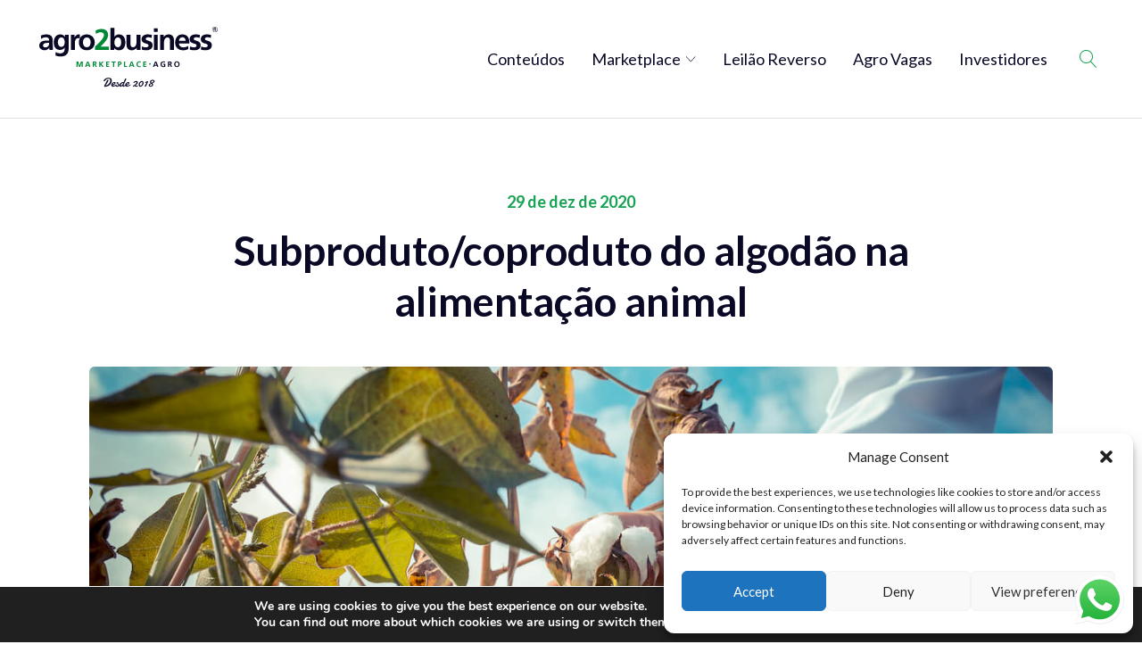

--- FILE ---
content_type: text/html; charset=UTF-8
request_url: https://portal.agro2business.com/subproduto-coproduto-do-algodao-na-alimentacao-animal/
body_size: 40256
content:
<!DOCTYPE html><html lang="pt-BR" prefix="og: https://ogp.me/ns#" ><head><meta charset="UTF-8"><meta name="viewport" content="width=device-width, initial-scale=1.0"><link rel="preload" as="style" href="https://fonts.googleapis.com/css?family=Lato:100,200,300,400,500,600,700,800,900|Lato:100,200,300,400,500,600,700,800,900&#038;display=swap" ><link rel="stylesheet" href="https://fonts.googleapis.com/css?family=Lato:100,200,300,400,500,600,700,800,900|Lato:100,200,300,400,500,600,700,800,900&#038;display=swap"><title>Subproduto/coproduto do algodão na alimentação animal - Agro News</title><meta name="description" content="Na verdade, o algodão possui mais de um subproduto/coproduto, vindo de diferentes mercados, porém, utilizados para a mesma função."/><meta name="robots" content="follow, index, max-snippet:-1, max-video-preview:-1, max-image-preview:large"/><link rel="canonical" href="https://portal.agro2business.com/subproduto-coproduto-do-algodao-na-alimentacao-animal/" /><meta property="og:locale" content="pt_BR" /><meta property="og:type" content="article" /><meta property="og:title" content="Subproduto/coproduto do algodão na alimentação animal - Agro News" /><meta property="og:description" content="Na verdade, o algodão possui mais de um subproduto/coproduto, vindo de diferentes mercados, porém, utilizados para a mesma função." /><meta property="og:url" content="https://portal.agro2business.com/subproduto-coproduto-do-algodao-na-alimentacao-animal/" /><meta property="og:site_name" content="Portal de Conteúdo Agro2Business" /><meta property="article:publisher" content="https://www.facebook.com/agro2business/" /><meta property="article:section" content="Fonte externa" /><meta property="og:updated_time" content="2022-06-29T14:02:46+00:00" /><meta property="og:image" content="https://portal.agro2business.com/wp-content/uploads/2020/12/subproduto-coproduto-algodao.jpeg" /><meta property="og:image:secure_url" content="https://portal.agro2business.com/wp-content/uploads/2020/12/subproduto-coproduto-algodao.jpeg" /><meta property="og:image:width" content="1280" /><meta property="og:image:height" content="853" /><meta property="og:image:alt" content="Subproduto/coproduto do algodão na alimentação animal" /><meta property="og:image:type" content="image/jpeg" /><meta property="article:published_time" content="2020-12-29T17:12:49+00:00" /><meta property="article:modified_time" content="2022-06-29T14:02:46+00:00" /><meta name="twitter:card" content="summary_large_image" /><meta name="twitter:title" content="Subproduto/coproduto do algodão na alimentação animal - Agro News" /><meta name="twitter:description" content="Na verdade, o algodão possui mais de um subproduto/coproduto, vindo de diferentes mercados, porém, utilizados para a mesma função." /><meta name="twitter:image" content="https://portal.agro2business.com/wp-content/uploads/2020/12/subproduto-coproduto-algodao.jpeg" /><meta name="twitter:label1" content="Escrito por" /><meta name="twitter:data1" content="Agro2Business" /><meta name="twitter:label2" content="Tempo para leitura" /><meta name="twitter:data2" content="2 minutos" /> <script type="application/ld+json" class="rank-math-schema">{"@context":"https://schema.org","@graph":[{"@type":"Organization","@id":"https://portal.agro2business.com/#organization","name":"Agro2Business","url":"https://portal.agro2business.com","sameAs":["https://www.facebook.com/agro2business/"],"logo":{"@type":"ImageObject","@id":"https://portal.agro2business.com/#logo","url":"https://portal.agro2business.com/wp-content/uploads/2022/07/logo-agro.png","contentUrl":"https://portal.agro2business.com/wp-content/uploads/2022/07/logo-agro.png","caption":"Agro2Business","inLanguage":"pt-BR","width":"400","height":"92"}},{"@type":"WebSite","@id":"https://portal.agro2business.com/#website","url":"https://portal.agro2business.com","name":"Agro2Business","publisher":{"@id":"https://portal.agro2business.com/#organization"},"inLanguage":"pt-BR"},{"@type":"ImageObject","@id":"https://portal.agro2business.com/wp-content/uploads/2020/12/subproduto-coproduto-algodao.jpeg","url":"https://portal.agro2business.com/wp-content/uploads/2020/12/subproduto-coproduto-algodao.jpeg","width":"1280","height":"853","inLanguage":"pt-BR"},{"@type":"WebPage","@id":"https://portal.agro2business.com/subproduto-coproduto-do-algodao-na-alimentacao-animal/#webpage","url":"https://portal.agro2business.com/subproduto-coproduto-do-algodao-na-alimentacao-animal/","name":"Subproduto/coproduto do algod\u00e3o na alimenta\u00e7\u00e3o animal - Agro News","datePublished":"2020-12-29T17:12:49+00:00","dateModified":"2022-06-29T14:02:46+00:00","isPartOf":{"@id":"https://portal.agro2business.com/#website"},"primaryImageOfPage":{"@id":"https://portal.agro2business.com/wp-content/uploads/2020/12/subproduto-coproduto-algodao.jpeg"},"inLanguage":"pt-BR"},{"@type":"Person","@id":"https://portal.agro2business.com/subproduto-coproduto-do-algodao-na-alimentacao-animal/#author","name":"Agro2Business","image":{"@type":"ImageObject","@id":"https://portal.agro2business.com/wp-content/uploads/2022/07/icon-agro.png","url":"https://portal.agro2business.com/wp-content/uploads/2022/07/icon-agro.png","caption":"Agro2Business","inLanguage":"pt-BR"},"worksFor":{"@id":"https://portal.agro2business.com/#organization"}},{"@type":"BlogPosting","headline":"Subproduto/coproduto do algod\u00e3o na alimenta\u00e7\u00e3o animal - Agro News","datePublished":"2020-12-29T17:12:49+00:00","dateModified":"2022-06-29T14:02:46+00:00","articleSection":"Fonte externa","author":{"@id":"https://portal.agro2business.com/subproduto-coproduto-do-algodao-na-alimentacao-animal/#author","name":"Agro2Business"},"publisher":{"@id":"https://portal.agro2business.com/#organization"},"description":"Na verdade, o algod\u00e3o possui mais de um subproduto/coproduto, vindo de diferentes mercados, por\u00e9m, utilizados para a mesma fun\u00e7\u00e3o.","name":"Subproduto/coproduto do algod\u00e3o na alimenta\u00e7\u00e3o animal - Agro News","@id":"https://portal.agro2business.com/subproduto-coproduto-do-algodao-na-alimentacao-animal/#richSnippet","isPartOf":{"@id":"https://portal.agro2business.com/subproduto-coproduto-do-algodao-na-alimentacao-animal/#webpage"},"image":{"@id":"https://portal.agro2business.com/wp-content/uploads/2020/12/subproduto-coproduto-algodao.jpeg"},"inLanguage":"pt-BR","mainEntityOfPage":{"@id":"https://portal.agro2business.com/subproduto-coproduto-do-algodao-na-alimentacao-animal/#webpage"}}]}</script> <link rel="alternate" type="application/rss+xml" title="Feed de comentários para Portal de Conteúdo Agro2Business &raquo; Subproduto/coproduto do algodão na alimentação animal" href="https://portal.agro2business.com/subproduto-coproduto-do-algodao-na-alimentacao-animal/feed/" /><link rel="alternate" title="oEmbed (JSON)" type="application/json+oembed" href="https://portal.agro2business.com/wp-json/oembed/1.0/embed?url=https%3A%2F%2Fportal.agro2business.com%2Fsubproduto-coproduto-do-algodao-na-alimentacao-animal%2F" /><link rel="alternate" title="oEmbed (XML)" type="text/xml+oembed" href="https://portal.agro2business.com/wp-json/oembed/1.0/embed?url=https%3A%2F%2Fportal.agro2business.com%2Fsubproduto-coproduto-do-algodao-na-alimentacao-animal%2F&#038;format=xml" /><style id='wp-img-auto-sizes-contain-inline-css'>img:is([sizes=auto i],[sizes^="auto," i]){contain-intrinsic-size:3000px 1500px}
/*# sourceURL=wp-img-auto-sizes-contain-inline-css */</style><link rel='stylesheet' id='wp-block-library-css' href='https://portal.agro2business.com/wp-includes/css/dist/block-library/style.min.css' media='all' /><style id='wp-block-paragraph-inline-css'>.is-small-text{font-size:.875em}.is-regular-text{font-size:1em}.is-large-text{font-size:2.25em}.is-larger-text{font-size:3em}.has-drop-cap:not(:focus):first-letter{float:left;font-size:8.4em;font-style:normal;font-weight:100;line-height:.68;margin:.05em .1em 0 0;text-transform:uppercase}body.rtl .has-drop-cap:not(:focus):first-letter{float:none;margin-left:.1em}p.has-drop-cap.has-background{overflow:hidden}:root :where(p.has-background){padding:1.25em 2.375em}:where(p.has-text-color:not(.has-link-color)) a{color:inherit}p.has-text-align-left[style*="writing-mode:vertical-lr"],p.has-text-align-right[style*="writing-mode:vertical-rl"]{rotate:180deg}
/*# sourceURL=https://portal.agro2business.com/wp-includes/blocks/paragraph/style.min.css */</style><style id='global-styles-inline-css'>:root{--wp--preset--aspect-ratio--square: 1;--wp--preset--aspect-ratio--4-3: 4/3;--wp--preset--aspect-ratio--3-4: 3/4;--wp--preset--aspect-ratio--3-2: 3/2;--wp--preset--aspect-ratio--2-3: 2/3;--wp--preset--aspect-ratio--16-9: 16/9;--wp--preset--aspect-ratio--9-16: 9/16;--wp--preset--color--black: #000000;--wp--preset--color--cyan-bluish-gray: #abb8c3;--wp--preset--color--white: #ffffff;--wp--preset--color--pale-pink: #f78da7;--wp--preset--color--vivid-red: #cf2e2e;--wp--preset--color--luminous-vivid-orange: #ff6900;--wp--preset--color--luminous-vivid-amber: #fcb900;--wp--preset--color--light-green-cyan: #7bdcb5;--wp--preset--color--vivid-green-cyan: #00d084;--wp--preset--color--pale-cyan-blue: #8ed1fc;--wp--preset--color--vivid-cyan-blue: #0693e3;--wp--preset--color--vivid-purple: #9b51e0;--wp--preset--gradient--vivid-cyan-blue-to-vivid-purple: linear-gradient(135deg,rgb(6,147,227) 0%,rgb(155,81,224) 100%);--wp--preset--gradient--light-green-cyan-to-vivid-green-cyan: linear-gradient(135deg,rgb(122,220,180) 0%,rgb(0,208,130) 100%);--wp--preset--gradient--luminous-vivid-amber-to-luminous-vivid-orange: linear-gradient(135deg,rgb(252,185,0) 0%,rgb(255,105,0) 100%);--wp--preset--gradient--luminous-vivid-orange-to-vivid-red: linear-gradient(135deg,rgb(255,105,0) 0%,rgb(207,46,46) 100%);--wp--preset--gradient--very-light-gray-to-cyan-bluish-gray: linear-gradient(135deg,rgb(238,238,238) 0%,rgb(169,184,195) 100%);--wp--preset--gradient--cool-to-warm-spectrum: linear-gradient(135deg,rgb(74,234,220) 0%,rgb(151,120,209) 20%,rgb(207,42,186) 40%,rgb(238,44,130) 60%,rgb(251,105,98) 80%,rgb(254,248,76) 100%);--wp--preset--gradient--blush-light-purple: linear-gradient(135deg,rgb(255,206,236) 0%,rgb(152,150,240) 100%);--wp--preset--gradient--blush-bordeaux: linear-gradient(135deg,rgb(254,205,165) 0%,rgb(254,45,45) 50%,rgb(107,0,62) 100%);--wp--preset--gradient--luminous-dusk: linear-gradient(135deg,rgb(255,203,112) 0%,rgb(199,81,192) 50%,rgb(65,88,208) 100%);--wp--preset--gradient--pale-ocean: linear-gradient(135deg,rgb(255,245,203) 0%,rgb(182,227,212) 50%,rgb(51,167,181) 100%);--wp--preset--gradient--electric-grass: linear-gradient(135deg,rgb(202,248,128) 0%,rgb(113,206,126) 100%);--wp--preset--gradient--midnight: linear-gradient(135deg,rgb(2,3,129) 0%,rgb(40,116,252) 100%);--wp--preset--font-size--small: 13px;--wp--preset--font-size--medium: 20px;--wp--preset--font-size--large: 36px;--wp--preset--font-size--x-large: 42px;--wp--preset--spacing--20: 0.44rem;--wp--preset--spacing--30: 0.67rem;--wp--preset--spacing--40: 1rem;--wp--preset--spacing--50: 1.5rem;--wp--preset--spacing--60: 2.25rem;--wp--preset--spacing--70: 3.38rem;--wp--preset--spacing--80: 5.06rem;--wp--preset--shadow--natural: 6px 6px 9px rgba(0, 0, 0, 0.2);--wp--preset--shadow--deep: 12px 12px 50px rgba(0, 0, 0, 0.4);--wp--preset--shadow--sharp: 6px 6px 0px rgba(0, 0, 0, 0.2);--wp--preset--shadow--outlined: 6px 6px 0px -3px rgb(255, 255, 255), 6px 6px rgb(0, 0, 0);--wp--preset--shadow--crisp: 6px 6px 0px rgb(0, 0, 0);}:where(.is-layout-flex){gap: 0.5em;}:where(.is-layout-grid){gap: 0.5em;}body .is-layout-flex{display: flex;}.is-layout-flex{flex-wrap: wrap;align-items: center;}.is-layout-flex > :is(*, div){margin: 0;}body .is-layout-grid{display: grid;}.is-layout-grid > :is(*, div){margin: 0;}:where(.wp-block-columns.is-layout-flex){gap: 2em;}:where(.wp-block-columns.is-layout-grid){gap: 2em;}:where(.wp-block-post-template.is-layout-flex){gap: 1.25em;}:where(.wp-block-post-template.is-layout-grid){gap: 1.25em;}.has-black-color{color: var(--wp--preset--color--black) !important;}.has-cyan-bluish-gray-color{color: var(--wp--preset--color--cyan-bluish-gray) !important;}.has-white-color{color: var(--wp--preset--color--white) !important;}.has-pale-pink-color{color: var(--wp--preset--color--pale-pink) !important;}.has-vivid-red-color{color: var(--wp--preset--color--vivid-red) !important;}.has-luminous-vivid-orange-color{color: var(--wp--preset--color--luminous-vivid-orange) !important;}.has-luminous-vivid-amber-color{color: var(--wp--preset--color--luminous-vivid-amber) !important;}.has-light-green-cyan-color{color: var(--wp--preset--color--light-green-cyan) !important;}.has-vivid-green-cyan-color{color: var(--wp--preset--color--vivid-green-cyan) !important;}.has-pale-cyan-blue-color{color: var(--wp--preset--color--pale-cyan-blue) !important;}.has-vivid-cyan-blue-color{color: var(--wp--preset--color--vivid-cyan-blue) !important;}.has-vivid-purple-color{color: var(--wp--preset--color--vivid-purple) !important;}.has-black-background-color{background-color: var(--wp--preset--color--black) !important;}.has-cyan-bluish-gray-background-color{background-color: var(--wp--preset--color--cyan-bluish-gray) !important;}.has-white-background-color{background-color: var(--wp--preset--color--white) !important;}.has-pale-pink-background-color{background-color: var(--wp--preset--color--pale-pink) !important;}.has-vivid-red-background-color{background-color: var(--wp--preset--color--vivid-red) !important;}.has-luminous-vivid-orange-background-color{background-color: var(--wp--preset--color--luminous-vivid-orange) !important;}.has-luminous-vivid-amber-background-color{background-color: var(--wp--preset--color--luminous-vivid-amber) !important;}.has-light-green-cyan-background-color{background-color: var(--wp--preset--color--light-green-cyan) !important;}.has-vivid-green-cyan-background-color{background-color: var(--wp--preset--color--vivid-green-cyan) !important;}.has-pale-cyan-blue-background-color{background-color: var(--wp--preset--color--pale-cyan-blue) !important;}.has-vivid-cyan-blue-background-color{background-color: var(--wp--preset--color--vivid-cyan-blue) !important;}.has-vivid-purple-background-color{background-color: var(--wp--preset--color--vivid-purple) !important;}.has-black-border-color{border-color: var(--wp--preset--color--black) !important;}.has-cyan-bluish-gray-border-color{border-color: var(--wp--preset--color--cyan-bluish-gray) !important;}.has-white-border-color{border-color: var(--wp--preset--color--white) !important;}.has-pale-pink-border-color{border-color: var(--wp--preset--color--pale-pink) !important;}.has-vivid-red-border-color{border-color: var(--wp--preset--color--vivid-red) !important;}.has-luminous-vivid-orange-border-color{border-color: var(--wp--preset--color--luminous-vivid-orange) !important;}.has-luminous-vivid-amber-border-color{border-color: var(--wp--preset--color--luminous-vivid-amber) !important;}.has-light-green-cyan-border-color{border-color: var(--wp--preset--color--light-green-cyan) !important;}.has-vivid-green-cyan-border-color{border-color: var(--wp--preset--color--vivid-green-cyan) !important;}.has-pale-cyan-blue-border-color{border-color: var(--wp--preset--color--pale-cyan-blue) !important;}.has-vivid-cyan-blue-border-color{border-color: var(--wp--preset--color--vivid-cyan-blue) !important;}.has-vivid-purple-border-color{border-color: var(--wp--preset--color--vivid-purple) !important;}.has-vivid-cyan-blue-to-vivid-purple-gradient-background{background: var(--wp--preset--gradient--vivid-cyan-blue-to-vivid-purple) !important;}.has-light-green-cyan-to-vivid-green-cyan-gradient-background{background: var(--wp--preset--gradient--light-green-cyan-to-vivid-green-cyan) !important;}.has-luminous-vivid-amber-to-luminous-vivid-orange-gradient-background{background: var(--wp--preset--gradient--luminous-vivid-amber-to-luminous-vivid-orange) !important;}.has-luminous-vivid-orange-to-vivid-red-gradient-background{background: var(--wp--preset--gradient--luminous-vivid-orange-to-vivid-red) !important;}.has-very-light-gray-to-cyan-bluish-gray-gradient-background{background: var(--wp--preset--gradient--very-light-gray-to-cyan-bluish-gray) !important;}.has-cool-to-warm-spectrum-gradient-background{background: var(--wp--preset--gradient--cool-to-warm-spectrum) !important;}.has-blush-light-purple-gradient-background{background: var(--wp--preset--gradient--blush-light-purple) !important;}.has-blush-bordeaux-gradient-background{background: var(--wp--preset--gradient--blush-bordeaux) !important;}.has-luminous-dusk-gradient-background{background: var(--wp--preset--gradient--luminous-dusk) !important;}.has-pale-ocean-gradient-background{background: var(--wp--preset--gradient--pale-ocean) !important;}.has-electric-grass-gradient-background{background: var(--wp--preset--gradient--electric-grass) !important;}.has-midnight-gradient-background{background: var(--wp--preset--gradient--midnight) !important;}.has-small-font-size{font-size: var(--wp--preset--font-size--small) !important;}.has-medium-font-size{font-size: var(--wp--preset--font-size--medium) !important;}.has-large-font-size{font-size: var(--wp--preset--font-size--large) !important;}.has-x-large-font-size{font-size: var(--wp--preset--font-size--x-large) !important;}
/*# sourceURL=global-styles-inline-css */</style><style id='classic-theme-styles-inline-css'>/*! This file is auto-generated */
.wp-block-button__link{color:#fff;background-color:#32373c;border-radius:9999px;box-shadow:none;text-decoration:none;padding:calc(.667em + 2px) calc(1.333em + 2px);font-size:1.125em}.wp-block-file__button{background:#32373c;color:#fff;text-decoration:none}
/*# sourceURL=/wp-includes/css/classic-themes.min.css */</style><link rel='stylesheet' id='automaticcss-core-css' href='https://portal.agro2business.com/wp-content/uploads/automatic-css/automatic.css' media='all' /><style id='automaticcss-core-inline-css'>/* File: automatic-custom-css.css - Version: 3.0.8 - Generated: 2024-08-12 14:26:39 */

/*# sourceURL=automaticcss-core-inline-css */</style><link rel='stylesheet' id='automaticcss-gutenberg-css' href='https://portal.agro2business.com/wp-content/uploads/automatic-css/automatic-gutenberg.css' media='all' /><link rel='stylesheet' id='oxygen-css' href='https://portal.agro2business.com/wp-content/plugins/oxygen/component-framework/oxygen.css' media='all' /><style id='wpgb-head-inline-css'>.wp-grid-builder:not(.wpgb-template),.wpgb-facet{opacity:0.01}.wpgb-facet fieldset{margin:0;padding:0;border:none;outline:none;box-shadow:none}.wpgb-facet fieldset:last-child{margin-bottom:40px;}.wpgb-facet fieldset legend.wpgb-sr-only{height:1px;width:1px}
/*# sourceURL=wpgb-head-inline-css */</style><link rel='stylesheet' id='cmplz-general-css' href='https://portal.agro2business.com/wp-content/plugins/complianz-gdpr/assets/css/cookieblocker.min.css' media='all' /><link rel='stylesheet' id='wpdiscuz-frontend-css-css' href='https://portal.agro2business.com/wp-content/plugins/wpdiscuz/themes/default/style.css' media='all' /><style id='wpdiscuz-frontend-css-inline-css'>#wpdcom .wpd-blog-administrator .wpd-comment-label{color:#ffffff;background-color:#00B38F;border:none}#wpdcom .wpd-blog-administrator .wpd-comment-author, #wpdcom .wpd-blog-administrator .wpd-comment-author a{color:#00B38F}#wpdcom.wpd-layout-1 .wpd-comment .wpd-blog-administrator .wpd-avatar img{border-color:#00B38F}#wpdcom.wpd-layout-2 .wpd-comment.wpd-reply .wpd-comment-wrap.wpd-blog-administrator{border-left:3px solid #00B38F}#wpdcom.wpd-layout-2 .wpd-comment .wpd-blog-administrator .wpd-avatar img{border-bottom-color:#00B38F}#wpdcom.wpd-layout-3 .wpd-blog-administrator .wpd-comment-subheader{border-top:1px dashed #00B38F}#wpdcom.wpd-layout-3 .wpd-reply .wpd-blog-administrator .wpd-comment-right{border-left:1px solid #00B38F}#wpdcom .wpd-blog-editor .wpd-comment-label{color:#ffffff;background-color:#00B38F;border:none}#wpdcom .wpd-blog-editor .wpd-comment-author, #wpdcom .wpd-blog-editor .wpd-comment-author a{color:#00B38F}#wpdcom.wpd-layout-1 .wpd-comment .wpd-blog-editor .wpd-avatar img{border-color:#00B38F}#wpdcom.wpd-layout-2 .wpd-comment.wpd-reply .wpd-comment-wrap.wpd-blog-editor{border-left:3px solid #00B38F}#wpdcom.wpd-layout-2 .wpd-comment .wpd-blog-editor .wpd-avatar img{border-bottom-color:#00B38F}#wpdcom.wpd-layout-3 .wpd-blog-editor .wpd-comment-subheader{border-top:1px dashed #00B38F}#wpdcom.wpd-layout-3 .wpd-reply .wpd-blog-editor .wpd-comment-right{border-left:1px solid #00B38F}#wpdcom .wpd-blog-author .wpd-comment-label{color:#ffffff;background-color:#00B38F;border:none}#wpdcom .wpd-blog-author .wpd-comment-author, #wpdcom .wpd-blog-author .wpd-comment-author a{color:#00B38F}#wpdcom.wpd-layout-1 .wpd-comment .wpd-blog-author .wpd-avatar img{border-color:#00B38F}#wpdcom.wpd-layout-2 .wpd-comment .wpd-blog-author .wpd-avatar img{border-bottom-color:#00B38F}#wpdcom.wpd-layout-3 .wpd-blog-author .wpd-comment-subheader{border-top:1px dashed #00B38F}#wpdcom.wpd-layout-3 .wpd-reply .wpd-blog-author .wpd-comment-right{border-left:1px solid #00B38F}#wpdcom .wpd-blog-contributor .wpd-comment-label{color:#ffffff;background-color:#00B38F;border:none}#wpdcom .wpd-blog-contributor .wpd-comment-author, #wpdcom .wpd-blog-contributor .wpd-comment-author a{color:#00B38F}#wpdcom.wpd-layout-1 .wpd-comment .wpd-blog-contributor .wpd-avatar img{border-color:#00B38F}#wpdcom.wpd-layout-2 .wpd-comment .wpd-blog-contributor .wpd-avatar img{border-bottom-color:#00B38F}#wpdcom.wpd-layout-3 .wpd-blog-contributor .wpd-comment-subheader{border-top:1px dashed #00B38F}#wpdcom.wpd-layout-3 .wpd-reply .wpd-blog-contributor .wpd-comment-right{border-left:1px solid #00B38F}#wpdcom .wpd-blog-subscriber .wpd-comment-label{color:#ffffff;background-color:#00B38F;border:none}#wpdcom .wpd-blog-subscriber .wpd-comment-author, #wpdcom .wpd-blog-subscriber .wpd-comment-author a{color:#00B38F}#wpdcom.wpd-layout-2 .wpd-comment .wpd-blog-subscriber .wpd-avatar img{border-bottom-color:#00B38F}#wpdcom.wpd-layout-3 .wpd-blog-subscriber .wpd-comment-subheader{border-top:1px dashed #00B38F}#wpdcom .wpd-blog-post_author .wpd-comment-label{color:#ffffff;background-color:#00B38F;border:none}#wpdcom .wpd-blog-post_author .wpd-comment-author, #wpdcom .wpd-blog-post_author .wpd-comment-author a{color:#00B38F}#wpdcom .wpd-blog-post_author .wpd-avatar img{border-color:#00B38F}#wpdcom.wpd-layout-1 .wpd-comment .wpd-blog-post_author .wpd-avatar img{border-color:#00B38F}#wpdcom.wpd-layout-2 .wpd-comment.wpd-reply .wpd-comment-wrap.wpd-blog-post_author{border-left:3px solid #00B38F}#wpdcom.wpd-layout-2 .wpd-comment .wpd-blog-post_author .wpd-avatar img{border-bottom-color:#00B38F}#wpdcom.wpd-layout-3 .wpd-blog-post_author .wpd-comment-subheader{border-top:1px dashed #00B38F}#wpdcom.wpd-layout-3 .wpd-reply .wpd-blog-post_author .wpd-comment-right{border-left:1px solid #00B38F}#wpdcom .wpd-blog-guest .wpd-comment-label{color:#ffffff;background-color:#00B38F;border:none}#wpdcom .wpd-blog-guest .wpd-comment-author, #wpdcom .wpd-blog-guest .wpd-comment-author a{color:#00B38F}#wpdcom.wpd-layout-3 .wpd-blog-guest .wpd-comment-subheader{border-top:1px dashed #00B38F}#comments, #respond, .comments-area, #wpdcom{}#wpdcom .ql-editor > *{color:#777777}#wpdcom .ql-editor::before{}#wpdcom .ql-toolbar{border:1px solid #DDDDDD;border-top:none}#wpdcom .ql-container{border:1px solid #DDDDDD;border-bottom:none}#wpdcom .wpd-form-row .wpdiscuz-item input[type="text"], #wpdcom .wpd-form-row .wpdiscuz-item input[type="email"], #wpdcom .wpd-form-row .wpdiscuz-item input[type="url"], #wpdcom .wpd-form-row .wpdiscuz-item input[type="color"], #wpdcom .wpd-form-row .wpdiscuz-item input[type="date"], #wpdcom .wpd-form-row .wpdiscuz-item input[type="datetime"], #wpdcom .wpd-form-row .wpdiscuz-item input[type="datetime-local"], #wpdcom .wpd-form-row .wpdiscuz-item input[type="month"], #wpdcom .wpd-form-row .wpdiscuz-item input[type="number"], #wpdcom .wpd-form-row .wpdiscuz-item input[type="time"], #wpdcom textarea, #wpdcom select{border:1px solid #DDDDDD;color:#777777}#wpdcom .wpd-form-row .wpdiscuz-item textarea{border:1px solid #DDDDDD}#wpdcom input::placeholder, #wpdcom textarea::placeholder, #wpdcom input::-moz-placeholder, #wpdcom textarea::-webkit-input-placeholder{}#wpdcom .wpd-comment-text{color:#777777}#wpdcom .wpd-thread-head .wpd-thread-info{border-bottom:2px solid #17a354}#wpdcom .wpd-thread-head .wpd-thread-info.wpd-reviews-tab svg{fill:#17a354}#wpdcom .wpd-thread-head .wpdiscuz-user-settings{border-bottom:2px solid #17a354}#wpdcom .wpd-thread-head .wpdiscuz-user-settings:hover{color:#17a354}#wpdcom .wpd-comment .wpd-follow-link:hover{color:#17a354}#wpdcom .wpd-comment-status .wpd-sticky{color:#17a354}#wpdcom .wpd-thread-filter .wpdf-active{color:#17a354;border-bottom-color:#17a354}#wpdcom .wpd-comment-info-bar{border:1px dashed #46b677;background:#e8f6ee}#wpdcom .wpd-comment-info-bar .wpd-current-view i{color:#17a354}#wpdcom .wpd-filter-view-all:hover{background:#17a354}#wpdcom .wpdiscuz-item .wpdiscuz-rating > label{color:#DDDDDD}#wpdcom .wpdiscuz-item .wpdiscuz-rating:not(:checked) > label:hover, .wpdiscuz-rating:not(:checked) > label:hover ~ label{}#wpdcom .wpdiscuz-item .wpdiscuz-rating > input ~ label:hover, #wpdcom .wpdiscuz-item .wpdiscuz-rating > input:not(:checked) ~ label:hover ~ label, #wpdcom .wpdiscuz-item .wpdiscuz-rating > input:not(:checked) ~ label:hover ~ label{color:#FFED85}#wpdcom .wpdiscuz-item .wpdiscuz-rating > input:checked ~ label:hover, #wpdcom .wpdiscuz-item .wpdiscuz-rating > input:checked ~ label:hover, #wpdcom .wpdiscuz-item .wpdiscuz-rating > label:hover ~ input:checked ~ label, #wpdcom .wpdiscuz-item .wpdiscuz-rating > input:checked + label:hover ~ label, #wpdcom .wpdiscuz-item .wpdiscuz-rating > input:checked ~ label:hover ~ label, .wpd-custom-field .wcf-active-star, #wpdcom .wpdiscuz-item .wpdiscuz-rating > input:checked ~ label{color:#FFD700}#wpd-post-rating .wpd-rating-wrap .wpd-rating-stars svg .wpd-star{fill:#DDDDDD}#wpd-post-rating .wpd-rating-wrap .wpd-rating-stars svg .wpd-active{fill:#FFD700}#wpd-post-rating .wpd-rating-wrap .wpd-rate-starts svg .wpd-star{fill:#DDDDDD}#wpd-post-rating .wpd-rating-wrap .wpd-rate-starts:hover svg .wpd-star{fill:#FFED85}#wpd-post-rating.wpd-not-rated .wpd-rating-wrap .wpd-rate-starts svg:hover ~ svg .wpd-star{fill:#DDDDDD}.wpdiscuz-post-rating-wrap .wpd-rating .wpd-rating-wrap .wpd-rating-stars svg .wpd-star{fill:#DDDDDD}.wpdiscuz-post-rating-wrap .wpd-rating .wpd-rating-wrap .wpd-rating-stars svg .wpd-active{fill:#FFD700}#wpdcom .wpd-comment .wpd-follow-active{color:#ff7a00}#wpdcom .page-numbers{color:#555;border:#555 1px solid}#wpdcom span.current{background:#555}#wpdcom.wpd-layout-1 .wpd-new-loaded-comment > .wpd-comment-wrap > .wpd-comment-right{background:#fff3e6}#wpdcom.wpd-layout-2 .wpd-new-loaded-comment.wpd-comment > .wpd-comment-wrap > .wpd-comment-right{background:#fff3e6}#wpdcom.wpd-layout-2 .wpd-new-loaded-comment.wpd-comment.wpd-reply > .wpd-comment-wrap > .wpd-comment-right{background:transparent}#wpdcom.wpd-layout-2 .wpd-new-loaded-comment.wpd-comment.wpd-reply > .wpd-comment-wrap{background:#fff3e6}#wpdcom.wpd-layout-3 .wpd-new-loaded-comment.wpd-comment > .wpd-comment-wrap > .wpd-comment-right{background:#fff3e6}#wpdcom .wpd-follow:hover i, #wpdcom .wpd-unfollow:hover i, #wpdcom .wpd-comment .wpd-follow-active:hover i{color:#17a354}#wpdcom .wpdiscuz-readmore{cursor:pointer;color:#17a354}.wpd-custom-field .wcf-pasiv-star, #wpcomm .wpdiscuz-item .wpdiscuz-rating > label{color:#DDDDDD}.wpd-wrapper .wpd-list-item.wpd-active{border-top:3px solid #17a354}#wpdcom.wpd-layout-2 .wpd-comment.wpd-reply.wpd-unapproved-comment .wpd-comment-wrap{border-left:3px solid #fff3e6}#wpdcom.wpd-layout-3 .wpd-comment.wpd-reply.wpd-unapproved-comment .wpd-comment-right{border-left:1px solid #fff3e6}#wpdcom .wpd-prim-button{background-color:#17a354;color:#FFFFFF}#wpdcom .wpd_label__check i.wpdicon-on{color:#17a354;border:1px solid #8bd1aa}#wpd-bubble-wrapper #wpd-bubble-all-comments-count{color:#17a354}#wpd-bubble-wrapper > div{background-color:#17a354}#wpd-bubble-wrapper > #wpd-bubble #wpd-bubble-add-message{background-color:#17a354}#wpd-bubble-wrapper > #wpd-bubble #wpd-bubble-add-message::before{border-left-color:#17a354;border-right-color:#17a354}#wpd-bubble-wrapper.wpd-right-corner > #wpd-bubble #wpd-bubble-add-message::before{border-left-color:#17a354;border-right-color:#17a354}.wpd-inline-icon-wrapper path.wpd-inline-icon-first{fill:#17a354}.wpd-inline-icon-count{background-color:#17a354}.wpd-inline-icon-count::before{border-right-color:#17a354}.wpd-inline-form-wrapper::before{border-bottom-color:#17a354}.wpd-inline-form-question{background-color:#17a354}.wpd-inline-form{background-color:#17a354}.wpd-last-inline-comments-wrapper{border-color:#17a354}.wpd-last-inline-comments-wrapper::before{border-bottom-color:#17a354}.wpd-last-inline-comments-wrapper .wpd-view-all-inline-comments{background:#17a354}.wpd-last-inline-comments-wrapper .wpd-view-all-inline-comments:hover,.wpd-last-inline-comments-wrapper .wpd-view-all-inline-comments:active,.wpd-last-inline-comments-wrapper .wpd-view-all-inline-comments:focus{background-color:#17a354}#wpdcom .ql-snow .ql-tooltip[data-mode="link"]::before{content:"Digite o link:"}#wpdcom .ql-snow .ql-tooltip.ql-editing a.ql-action::after{content:"Guardar"}.comments-area{width:auto}
/*# sourceURL=wpdiscuz-frontend-css-inline-css */</style><link rel='stylesheet' id='wpdiscuz-fa-css' href='https://portal.agro2business.com/wp-content/plugins/wpdiscuz/assets/third-party/font-awesome-5.13.0/css/fa.min.css' media='all' /><link rel='stylesheet' id='wpdiscuz-combo-css-css' href='https://portal.agro2business.com/wp-content/plugins/wpdiscuz/assets/css/wpdiscuz-combo-no_quill.min.css' media='all' /><link rel='stylesheet' id='oxy_toolbox_essentials_style-css' href='https://portal.agro2business.com/wp-content/plugins/oxy-toolbox/modules/essentials/css/style.css' media='all' /><link rel='stylesheet' id='moove_gdpr_frontend-css' href='https://portal.agro2business.com/wp-content/plugins/gdpr-cookie-compliance/dist/styles/gdpr-main.css' media='all' /><style id='moove_gdpr_frontend-inline-css'>#moove_gdpr_cookie_modal,#moove_gdpr_cookie_info_bar,.gdpr_cookie_settings_shortcode_content{font-family:&#039;Nunito&#039;,sans-serif}#moove_gdpr_save_popup_settings_button{background-color:#373737;color:#fff}#moove_gdpr_save_popup_settings_button:hover{background-color:#000}#moove_gdpr_cookie_info_bar .moove-gdpr-info-bar-container .moove-gdpr-info-bar-content a.mgbutton,#moove_gdpr_cookie_info_bar .moove-gdpr-info-bar-container .moove-gdpr-info-bar-content button.mgbutton{background-color:#0C4DA2}#moove_gdpr_cookie_modal .moove-gdpr-modal-content .moove-gdpr-modal-footer-content .moove-gdpr-button-holder a.mgbutton,#moove_gdpr_cookie_modal .moove-gdpr-modal-content .moove-gdpr-modal-footer-content .moove-gdpr-button-holder button.mgbutton,.gdpr_cookie_settings_shortcode_content .gdpr-shr-button.button-green{background-color:#0C4DA2;border-color:#0C4DA2}#moove_gdpr_cookie_modal .moove-gdpr-modal-content .moove-gdpr-modal-footer-content .moove-gdpr-button-holder a.mgbutton:hover,#moove_gdpr_cookie_modal .moove-gdpr-modal-content .moove-gdpr-modal-footer-content .moove-gdpr-button-holder button.mgbutton:hover,.gdpr_cookie_settings_shortcode_content .gdpr-shr-button.button-green:hover{background-color:#fff;color:#0C4DA2}#moove_gdpr_cookie_modal .moove-gdpr-modal-content .moove-gdpr-modal-close i,#moove_gdpr_cookie_modal .moove-gdpr-modal-content .moove-gdpr-modal-close span.gdpr-icon{background-color:#0C4DA2;border:1px solid #0C4DA2}#moove_gdpr_cookie_info_bar span.moove-gdpr-infobar-allow-all.focus-g,#moove_gdpr_cookie_info_bar span.moove-gdpr-infobar-allow-all:focus,#moove_gdpr_cookie_info_bar button.moove-gdpr-infobar-allow-all.focus-g,#moove_gdpr_cookie_info_bar button.moove-gdpr-infobar-allow-all:focus,#moove_gdpr_cookie_info_bar span.moove-gdpr-infobar-reject-btn.focus-g,#moove_gdpr_cookie_info_bar span.moove-gdpr-infobar-reject-btn:focus,#moove_gdpr_cookie_info_bar button.moove-gdpr-infobar-reject-btn.focus-g,#moove_gdpr_cookie_info_bar button.moove-gdpr-infobar-reject-btn:focus,#moove_gdpr_cookie_info_bar span.change-settings-button.focus-g,#moove_gdpr_cookie_info_bar span.change-settings-button:focus,#moove_gdpr_cookie_info_bar button.change-settings-button.focus-g,#moove_gdpr_cookie_info_bar button.change-settings-button:focus{-webkit-box-shadow:0 0 1px 3px #0C4DA2;-moz-box-shadow:0 0 1px 3px #0C4DA2;box-shadow:0 0 1px 3px #0C4DA2}#moove_gdpr_cookie_modal .moove-gdpr-modal-content .moove-gdpr-modal-close i:hover,#moove_gdpr_cookie_modal .moove-gdpr-modal-content .moove-gdpr-modal-close span.gdpr-icon:hover,#moove_gdpr_cookie_info_bar span[data-href]>u.change-settings-button{color:#0C4DA2}#moove_gdpr_cookie_modal .moove-gdpr-modal-content .moove-gdpr-modal-left-content #moove-gdpr-menu li.menu-item-selected a span.gdpr-icon,#moove_gdpr_cookie_modal .moove-gdpr-modal-content .moove-gdpr-modal-left-content #moove-gdpr-menu li.menu-item-selected button span.gdpr-icon{color:inherit}#moove_gdpr_cookie_modal .moove-gdpr-modal-content .moove-gdpr-modal-left-content #moove-gdpr-menu li a span.gdpr-icon,#moove_gdpr_cookie_modal .moove-gdpr-modal-content .moove-gdpr-modal-left-content #moove-gdpr-menu li button span.gdpr-icon{color:inherit}#moove_gdpr_cookie_modal .gdpr-acc-link{line-height:0;font-size:0;color:transparent;position:absolute}#moove_gdpr_cookie_modal .moove-gdpr-modal-content .moove-gdpr-modal-close:hover i,#moove_gdpr_cookie_modal .moove-gdpr-modal-content .moove-gdpr-modal-left-content #moove-gdpr-menu li a,#moove_gdpr_cookie_modal .moove-gdpr-modal-content .moove-gdpr-modal-left-content #moove-gdpr-menu li button,#moove_gdpr_cookie_modal .moove-gdpr-modal-content .moove-gdpr-modal-left-content #moove-gdpr-menu li button i,#moove_gdpr_cookie_modal .moove-gdpr-modal-content .moove-gdpr-modal-left-content #moove-gdpr-menu li a i,#moove_gdpr_cookie_modal .moove-gdpr-modal-content .moove-gdpr-tab-main .moove-gdpr-tab-main-content a:hover,#moove_gdpr_cookie_info_bar.moove-gdpr-dark-scheme .moove-gdpr-info-bar-container .moove-gdpr-info-bar-content a.mgbutton:hover,#moove_gdpr_cookie_info_bar.moove-gdpr-dark-scheme .moove-gdpr-info-bar-container .moove-gdpr-info-bar-content button.mgbutton:hover,#moove_gdpr_cookie_info_bar.moove-gdpr-dark-scheme .moove-gdpr-info-bar-container .moove-gdpr-info-bar-content a:hover,#moove_gdpr_cookie_info_bar.moove-gdpr-dark-scheme .moove-gdpr-info-bar-container .moove-gdpr-info-bar-content button:hover,#moove_gdpr_cookie_info_bar.moove-gdpr-dark-scheme .moove-gdpr-info-bar-container .moove-gdpr-info-bar-content span.change-settings-button:hover,#moove_gdpr_cookie_info_bar.moove-gdpr-dark-scheme .moove-gdpr-info-bar-container .moove-gdpr-info-bar-content button.change-settings-button:hover,#moove_gdpr_cookie_info_bar.moove-gdpr-dark-scheme .moove-gdpr-info-bar-container .moove-gdpr-info-bar-content u.change-settings-button:hover,#moove_gdpr_cookie_info_bar span[data-href]>u.change-settings-button,#moove_gdpr_cookie_info_bar.moove-gdpr-dark-scheme .moove-gdpr-info-bar-container .moove-gdpr-info-bar-content a.mgbutton.focus-g,#moove_gdpr_cookie_info_bar.moove-gdpr-dark-scheme .moove-gdpr-info-bar-container .moove-gdpr-info-bar-content button.mgbutton.focus-g,#moove_gdpr_cookie_info_bar.moove-gdpr-dark-scheme .moove-gdpr-info-bar-container .moove-gdpr-info-bar-content a.focus-g,#moove_gdpr_cookie_info_bar.moove-gdpr-dark-scheme .moove-gdpr-info-bar-container .moove-gdpr-info-bar-content button.focus-g,#moove_gdpr_cookie_info_bar.moove-gdpr-dark-scheme .moove-gdpr-info-bar-container .moove-gdpr-info-bar-content a.mgbutton:focus,#moove_gdpr_cookie_info_bar.moove-gdpr-dark-scheme .moove-gdpr-info-bar-container .moove-gdpr-info-bar-content button.mgbutton:focus,#moove_gdpr_cookie_info_bar.moove-gdpr-dark-scheme .moove-gdpr-info-bar-container .moove-gdpr-info-bar-content a:focus,#moove_gdpr_cookie_info_bar.moove-gdpr-dark-scheme .moove-gdpr-info-bar-container .moove-gdpr-info-bar-content button:focus,#moove_gdpr_cookie_info_bar.moove-gdpr-dark-scheme .moove-gdpr-info-bar-container .moove-gdpr-info-bar-content span.change-settings-button.focus-g,span.change-settings-button:focus,button.change-settings-button.focus-g,button.change-settings-button:focus,#moove_gdpr_cookie_info_bar.moove-gdpr-dark-scheme .moove-gdpr-info-bar-container .moove-gdpr-info-bar-content u.change-settings-button.focus-g,#moove_gdpr_cookie_info_bar.moove-gdpr-dark-scheme .moove-gdpr-info-bar-container .moove-gdpr-info-bar-content u.change-settings-button:focus{color:#0C4DA2}#moove_gdpr_cookie_modal .moove-gdpr-branding.focus-g span,#moove_gdpr_cookie_modal .moove-gdpr-modal-content .moove-gdpr-tab-main a.focus-g,#moove_gdpr_cookie_modal .moove-gdpr-modal-content .moove-gdpr-tab-main .gdpr-cd-details-toggle.focus-g{color:#0C4DA2}#moove_gdpr_cookie_modal.gdpr_lightbox-hide{display:none}
/*# sourceURL=moove_gdpr_frontend-inline-css */</style> <script data-optimized="1" src="https://portal.agro2business.com/wp-content/litespeed/js/b8cf205af04aff1a07c8d4ed7d98dd0c.js?ver=8dd0c" id="burst-timeme-js" defer data-deferred="1"></script> <script src="https://portal.agro2business.com/wp-includes/js/jquery/jquery.min.js" id="jquery-core-js"></script> <link rel="https://api.w.org/" href="https://portal.agro2business.com/wp-json/" /><link rel="alternate" title="JSON" type="application/json" href="https://portal.agro2business.com/wp-json/wp/v2/posts/301" /><link rel="EditURI" type="application/rsd+xml" title="RSD" href="https://portal.agro2business.com/xmlrpc.php?rsd" />
 <script type="text/plain" data-service="google-analytics" data-category="statistics" async data-cmplz-src="https://www.googletagmanager.com/gtag/js?id=G-K5JJ3HJW3C"></script> <script src="[data-uri]" defer></script> <noscript><style>.wp-grid-builder .wpgb-card.wpgb-card-hidden .wpgb-card-wrapper{opacity:1!important;visibility:visible!important;transform:none!important}.wpgb-facet {opacity:1!important;pointer-events:auto!important}.wpgb-facet *:not(.wpgb-pagination-facet){display:none}</style></noscript><style>.cmplz-hidden {
					display: none !important;
				}</style><link rel="icon" href="https://portal.agro2business.com/wp-content/uploads/2022/04/cropped-favicon-agro2business-32x32.png" sizes="32x32" /><link rel="icon" href="https://portal.agro2business.com/wp-content/uploads/2022/04/cropped-favicon-agro2business-192x192.png" sizes="192x192" /><link rel="apple-touch-icon" href="https://portal.agro2business.com/wp-content/uploads/2022/04/cropped-favicon-agro2business-180x180.png" /><meta name="msapplication-TileImage" content="https://portal.agro2business.com/wp-content/uploads/2022/04/cropped-favicon-agro2business-270x270.png" /><link rel='stylesheet' id='oxygen-cache-29-css' href='//portal.agro2business.com/wp-content/uploads/oxygen/css/29.css' media='all' /><link rel='stylesheet' id='oxygen-cache-33-css' href='//portal.agro2business.com/wp-content/uploads/oxygen/css/33.css' media='all' /><link rel='stylesheet' id='oxygen-universal-styles-css' href='//portal.agro2business.com/wp-content/uploads/oxygen/css/universal.css' media='all' /><link rel='stylesheet' id='automaticcss-oxygen-css' href='https://portal.agro2business.com/wp-content/uploads/automatic-css/automatic-oxygen.css' media='all' /><link rel='stylesheet' id='oxygen-aos-css' href='https://portal.agro2business.com/wp-content/plugins/oxygen/component-framework/vendor/aos/aos.css' media='all' /></head><body data-rsssl=1 data-cmplz=1 class="wp-singular post-template-default single single-post postid-301 single-format-standard wp-theme-oxygen-is-not-a-theme  wp-embed-responsive oxygen-body" ><header id="_header-1-29" class="oxy-header-wrapper oxy-overlay-header oxy-header" ><div id="_header_row-2-29" class="oxy-header-row" ><div class="oxy-header-container"><div id="_header_left-3-29" class="oxy-header-left" ><a id="div_block-59-29" class="ct-link logo" href="https://agro2business.com/" target="_blank"  ><img data-lazyloaded="1" src="[data-uri]" id="image-93-29" alt="Logotipo Agro2Business" data-src="https://portal.agro2business.com/wp-content/uploads/2022/03/logo-agro2business-desde-2018.svg" class="ct-image logo-svg" data-srcset="" data-sizes="(max-width: 200px) 100vw, 200px" /></a></div><div id="_header_center-4-29" class="oxy-header-center" ></div><div id="_header_right-5-29" class="oxy-header-right" ><div id="div_block-90-29" class="ct-div-block" ><div id="-pro-menu-61-29" class="oxy-pro-menu pro__menu--header " ><div class="oxy-pro-menu-mobile-open-icon  oxy-pro-menu-off-canvas-trigger oxy-pro-menu-off-canvas-left" data-off-canvas-alignment="left"><svg id="-pro-menu-61-29-open-icon"><use xlink:href="#FontAwesomeicon-bars"></use></svg></div><div class="oxy-pro-menu-container  oxy-pro-menu-dropdown-links-visible-on-mobile oxy-pro-menu-dropdown-links-toggle oxy-pro-menu-show-dropdown" data-aos-duration="400"data-oxy-pro-menu-dropdown-animation="fade-up"
data-oxy-pro-menu-dropdown-animation-duration="0.4"
data-entire-parent-toggles-dropdown="true"data-oxy-pro-menu-off-canvas-animation="fade-right"
data-oxy-pro-menu-dropdown-animation-duration="0.4"
data-oxy-pro-menu-dropdown-links-on-mobile="toggle"><div class="menu-menu-principal-container"><ul id="menu-menu-principal" class="oxy-pro-menu-list"><li id="menu-item-65" class="menu-item menu-item-type-custom menu-item-object-custom menu-item-65"><a href="/">Conteúdos</a></li><li id="menu-item-66" class="menu-item menu-item-type-custom menu-item-object-custom menu-item-has-children menu-item-66"><a href="https://agro2business.com/">Marketplace</a><ul class="sub-menu"><li id="menu-item-105" class="menu-item menu-item-type-custom menu-item-object-custom menu-item-105"><a href="https://agro2business.com/marketplace">Todos os anúncios</a></li><li id="menu-item-106" class="menu-item menu-item-type-custom menu-item-object-custom menu-item-106"><a href="https://agro2business.com/marketplace/categories/produtos-coprodutos-subprodutos">Produtos e Subprodutos</a></li><li id="menu-item-107" class="menu-item menu-item-type-custom menu-item-object-custom menu-item-107"><a href="https://agro2business.com/marketplace/categories/nutricao-animal">Nutrição Animal</a></li><li id="menu-item-108" class="menu-item menu-item-type-custom menu-item-object-custom menu-item-108"><a href="https://agro2business.com/marketplace/categories/protecao-e-nutricao-de-cultivos">Proteção e Nutrição de Cultivos</a></li><li id="menu-item-109" class="menu-item menu-item-type-custom menu-item-object-custom menu-item-109"><a href="https://agro2business.com/marketplace/categories/sementes-e-mudas">Sementes e Mudas</a></li><li id="menu-item-110" class="menu-item menu-item-type-custom menu-item-object-custom menu-item-110"><a href="https://agro2business.com/marketplace/categories/saude-animal">Saúde Animal</a></li><li id="menu-item-111" class="menu-item menu-item-type-custom menu-item-object-custom menu-item-111"><a href="https://agro2business.com/marketplace/categories/limpeza-e-desinfeccao">Limpeza e Desinfecção</a></li><li id="menu-item-112" class="menu-item menu-item-type-custom menu-item-object-custom menu-item-112"><a href="https://agro2business.com/marketplace/categories/acessorios-e-cuidados-gerais">Acessórios e Cuidados Gerais</a></li><li id="menu-item-113" class="menu-item menu-item-type-custom menu-item-object-custom menu-item-113"><a href="https://agro2business.com/marketplace/categories/motores-pecas-equipamentos-e-maquinarios">Equipamentos e Maquinários</a></li></ul></li><li id="menu-item-67" class="menu-item menu-item-type-custom menu-item-object-custom menu-item-67"><a href="https://agro2business.com/leilao-reverso/dashboard/home">Leilão Reverso</a></li><li id="menu-item-68" class="menu-item menu-item-type-custom menu-item-object-custom menu-item-68"><a href="https://agro2business.com/oportunidades">Agro Vagas</a></li><li id="menu-item-69" class="menu-item menu-item-type-custom menu-item-object-custom menu-item-69"><a href="https://agro2business.com/investidores">Investidores</a></li></ul></div><div class="oxy-pro-menu-mobile-close-icon"><svg id="svg--pro-menu-61-29"><use xlink:href="#Lineariconsicon-cross"></use></svg></div></div></div> <script data-optimized="1" type="text/javascript" src="[data-uri]" defer></script> <div id="-header-search-89-29" class="oxy-header-search header-search " ><button aria-label="Open search" class="oxy-header-search_toggle oxy-header-search_toggle-open" data-prevent-scroll="false"><span class="oxy-header-search_toggle-text"></span><svg class="oxy-header-search_open-icon" id="open-header-search-89-29-icon"><use xlink:href="#Lineariconsicon-magnifier"></use></svg></button><form role="search" method="get" class="oxy-header-search_form" action="https://portal.agro2business.com/"><div class="oxy-header-container">
<label>
<span class="screen-reader-text">Pesquisar por:</span>
<input  type="search" class="oxy-header-search_search-field" placeholder="O que você procura?" value="" name="s" title="Pesquisar por:" />
</label><button aria-label="Close search" type=button class="oxy-header-search_toggle"><svg class="oxy-header-search_close-icon" id="close-header-search-89-29-icon"><use xlink:href="#Lineariconsicon-cross"></use></svg></button><input type="submit" class="search-submit" value="Pesquisar" /></div></form></div></div></div></div></div></header><main id="main_inner_content" class=" ct-section" ><div class="ct-section-inner-wrap"><section id="section-2-33" class=" ct-section pad-section--s blog-post-sec" ><div class="ct-section-inner-wrap"><div id="div_block-6-33" class="ct-div-block post_title_info" ><div id="text_block-7-33" class="ct-text-block tag_hat tag_hat--primary" ><span id="span-9-33" class="ct-span" >29 de dez de 2020</span></div><h1 id="headline-3-33" class="ct-headline display_h1--blog-post"><span id="span-4-33" class="ct-span" >Subproduto/coproduto do algodão na alimentação animal</span></h1></div><img data-lazyloaded="1" src="[data-uri]" width="1280" height="853" id="image-27-33" alt="" data-src="https://portal.agro2business.com/wp-content/uploads/2020/12/subproduto-coproduto-algodao.jpeg" class="ct-image post_img"/><div id="div_block-16-33" class="ct-div-block post_info" ><div id="div_block-12-33" class="ct-div-block blog_post_autor" ><img data-lazyloaded="1" src="[data-uri]" width="64" height="64" id="image-13-33" alt="" data-src="https://portal.agro2business.com/wp-content/uploads/2022/07/icon-agro.png" class="ct-image post_info_autor_img"/><div id="text_block-14-33" class="ct-text-block card__blog__autor--name" >Por <span id="span-15-33" class="ct-span" >Agro2Business</span></div></div><div id="div_block-19-33" class="ct-div-block post_info_comments" ><div id="-social-share-buttons-30-33" class="oxy-social-share-buttons blog_post_social_share " > <a class="oxy-share-button twitter" target="_blank" aria-label="X" href="https://twitter.com/share?text=Subproduto%2Fcoproduto+do+algod%C3%A3o+na+alimenta%C3%A7%C3%A3o+animal&url=https%3A%2F%2Fportal.agro2business.com%2Fsubproduto-coproduto-do-algodao-na-alimentacao-animal%2F" rel="noopener noreferrer nofollow">
<span class="oxy-share-icon"><svg id="twitter-social-share-buttons-30-33-share-icon"><use xlink:href="#FontAwesomeicon-x-twitter"></use></svg></span>
</a>  <a class="oxy-share-button facebook" target="_blank" aria-label="Facebook" href="https://www.facebook.com/sharer/sharer.php?u=https%3A%2F%2Fportal.agro2business.com%2Fsubproduto-coproduto-do-algodao-na-alimentacao-animal%2F" rel="noopener noreferrer nofollow">
<span class="oxy-share-icon"><svg id="facebook-social-share-buttons-30-33-share-icon"><use xlink:href="#FontAwesomeicon-facebook"></use></svg></span>
</a>  <a class="oxy-share-button linkedin" target="_blank" aria-label="Linkedin" href="https://www.linkedin.com/shareArticle?mini=true&url=https%3A%2F%2Fportal.agro2business.com%2Fsubproduto-coproduto-do-algodao-na-alimentacao-animal%2F&title=Subproduto/coproduto do algodão na alimentação animal&summary=Check out this post -&source=Portal de Conteúdo Agro2Business" rel="noopener noreferrer nofollow">
<span class="oxy-share-icon"><svg id="linkedin-social-share-buttons-30-33-share-icon"><use xlink:href="#FontAwesomeicon-linkedin"></use></svg></span>
</a>  <a class="oxy-share-button whatsapp" target="_blank" aria-label="WhatsApp" href="https://api.whatsapp.com/send?text=Subproduto%2Fcoproduto+do+algod%C3%A3o+na+alimenta%C3%A7%C3%A3o+animal+-+https%3A%2F%2Fportal.agro2business.com%2Fsubproduto-coproduto-do-algodao-na-alimentacao-animal%2F" rel="noopener noreferrer nofollow">
<span class="oxy-share-icon"><svg id="whatsapp-social-share-buttons-30-33-share-icon"><use xlink:href="#FontAwesomeicon-whatsapp"></use></svg></span>
</a><div class="oxy-social-share-buttons_data" data-hide-print="Disable" data-behaviour="tab"></div></div><div id="code_block-20-33" class="ct-code-block card__blog--icon" ><svg class="card__blog--icon" fill="none" xmlns="http://www.w3.org/2000/svg" width="18px" viewBox="0 0 19 19"><path clip-rule="evenodd" d="M10.027 1.583A7.377 7.377 0 0 0 3.753 12.86l-1.378 3.765 3.764-1.378a7.385 7.385 0 1 0 3.888-13.664v0Z" stroke="currentColor" stroke-width="1.188" stroke-linecap="round" stroke-linejoin="round"/></svg></div><div id="text_block-21-33" class="ct-text-block card__blog--comment" ><span id="span-22-33" class="ct-span" >Nenhum comentário</span></div></div></div><article id="text_block-33-33" class="ct-text-block blog_post_content" ><span id="span-34-33" class="ct-span oxy-stock-content-styles" ><p>Na verdade, o algodão possui mais de um subproduto/coproduto, vindo de diferentes mercados, porém, utilizados para a mesma função.&nbsp;</p><p> A Índia é o maior produtor de algodão do mundo. O Brasil é encontrado na quinta colocação de países produtores de algodão com uma produção bastante difundida em vários estados. </p><p>A produção de algodão no Brasil é crescente. Investimentos em tecnologia reforçam esse crescimento devido à alta demanda do mercado têxtil, tanto interno quanto externo (para exportação). Além de ser utilizado como matéria-prima no mercado têxtil, ele também pode ser utilizado na indústria alimentícia e pela indústria de cosméticos, para a fabricação de óleos (tanto comestíveis quanto para cremes), além de poder ser utilizado para fabricação de biocombustíveis. </p><p>&nbsp;A alta demanda e a grande versatilidade de utilização do algodão, resultam em diferentes subprodutos/coprodutos, depois de todo o processamento são gerados diferentes resíduos. Quais são eles? Alguns dos resíduos do algodão são: a torta de algodão, caroço de algodão e o farelo de algodão. São resíduos bastante populares, que vem sendo conhecidos cada vez mais, principalmente pelo alto potencial de sua utilização na alimentação animal, mais especificamente, para os ruminantes.&nbsp;</p><p>&nbsp;• Caroço de algodão: grande parte desse resíduo é gerado pela indústria têxtil, originado a partir de um processo chamado de descaroçamento, que é quando a pluma (material de interesse da indústria têxtil) é retirada. Seu teor de proteína bruta é de 23% e uma alta densidade energética (19% de extrato etéreo, aproximadamente);&nbsp;</p><p>• Torta de algodão: a partir de uma prensagem mecânica para extrair o óleo do caroço, se tem acesso a torta de algodão, com aproximadamente 45% de proteína bruta;&nbsp;</p><p>• Farelo de algodão: através da prensagem do caroço e da utilização de solventes químicos se tem acesso ao farelo de algodão. Como utilizar os resíduos do algodão? Os resíduos do algodão vêm sendo ponto de partida em várias pesquisas científicas e os resultados mostram a eficácia da sua utilização como suplementação alimentar para ruminantes, como uma fonte de energia e de proteínas de baixo custo. </p><p>E para que serve os resíduos do algodão? Além da suplementação alimentar como uma fonte de energia e proteína para os ruminantes, destaca-se outros pontos positivos na produção. Como a redução de custos, a diminuição da competição por outro alimento proteico (como a soja, que possui um valor mais elevado, por exemplo), a redução dos impactos ambientais que os resíduos poderiam causar quando descartados e o não comprometimento do desempenho animal, o uso dos resíduos não diminui e não prejudica o acesso aos produtos finais. </p><p>&nbsp;É sempre válido ressaltar a importância de se consultar um profissional, seja um zootecnista ou veterinário, para adequar as quantidades necessárias para a alimentação dos animais para não exceder o necessário.&nbsp;</p><p>No marketplace Agro2Business.com você também pode vender ou comprar produto/coproduto/subproduto do segmento agro como fonte alternativa para nutrição animal!</p><p>Por Vinicius Ferarezi</p>
</span></article><div id="div_block-39-33" class="ct-div-block blog_post_comments" ><h2 id="headline-40-33" class="ct-headline">O que você achou deste conteúdo?<br></h2></div><div id="_comments-37-33" class="oxy-comments blog_post_comment_list" ><div class="wpdiscuz_top_clearing"></div><div id='comments' class='comments-area'><div id='respond' style='width: 0;height: 0;clear: both;margin: 0;padding: 0;'></div><div id="wpdcom" class="wpdiscuz_unauth wpd-default wpd-layout-3 wpd-comments-open"><div class="wc_social_plugin_wrapper"></div><div class="wpd-form-wrap"><div class="wpd-form-head"><div class="wpd-auth"><div class="wpd-login"></div></div></div><div
class="wpd-form wpd-form-wrapper wpd-main-form-wrapper" id='wpd-main-form-wrapper-0_0'><form  method="post" enctype="multipart/form-data" data-uploading="false" class="wpd_comm_form wpd_main_comm_form"                ><div class="wpd-field-comment"><div class="wpdiscuz-item wc-field-textarea"><div class="wpdiscuz-textarea-wrap wpd-txt"><div class="wpd-avatar">
<img data-lazyloaded="1" src="[data-uri]" alt='guest' data-src='https://secure.gravatar.com/avatar/2b169c3cc204776548cc706089f23261cebbd3e8fee45be851ca6f6b20c079b0?s=56&#038;d=mm&#038;r=g' data-srcset='https://secure.gravatar.com/avatar/2b169c3cc204776548cc706089f23261cebbd3e8fee45be851ca6f6b20c079b0?s=112&#038;d=mm&#038;r=g 2x' class='avatar avatar-56 photo' height='56' width='56' decoding='async'/></div><div class="wpd-textarea-wrap"><div id="wpd-editor-char-counter-0_0"
class="wpd-editor-char-counter"></div>
<label style="display: none;" for="wc-textarea-0_0">Label</label><textarea
                    id="wc-textarea-0_0"   placeholder="Seja o Primeiro a Comentar!"
                    aria-label="Seja o Primeiro a Comentar!" name="wc_comment"
                    class="wc_comment wpd-field"></textarea></div><div class="wpd-editor-buttons-right"></div></div></div></div><div class="wpd-form-foot" ><div class="wpdiscuz-textarea-foot"><div class="wpdiscuz-button-actions"></div></div><div class="wpd-form-row"><div class="wpd-form-col-left"><div class="wpdiscuz-item wc_name-wrapper wpd-has-icon"><div class="wpd-field-icon"><i
class="fas fa-user"></i></div>
<input id="wc_name-0_0" value="" required='required' aria-required='true'                       class="wc_name wpd-field" type="text"
name="wc_name"
placeholder="Nome*"
maxlength="50" pattern='.{3,50}'                       title="">
<label for="wc_name-0_0"
class="wpdlb">Nome*</label></div><div class="wpdiscuz-item wc_email-wrapper wpd-has-icon"><div class="wpd-field-icon"><i
class="fas fa-at"></i></div>
<input id="wc_email-0_0" value="" required='required' aria-required='true'                       class="wc_email wpd-field" type="email"
name="wc_email"
placeholder="Email*"/>
<label for="wc_email-0_0"
class="wpdlb">Email*</label></div><div class="wpdiscuz-item wc_website-wrapper wpd-has-icon"><div class="wpd-field-icon"><i
class="fas fa-link"></i></div>
<input id="wc_website-0_0" value=""
class="wc_website wpd-field" type="text"
name="wc_website"
placeholder="Site"/>
<label for="wc_website-0_0"
class="wpdlb">Site</label></div></div><div class="wpd-form-col-right"><div class="wc-field-submit">
<input id="wpd-field-submit-0_0"
class="wc_comm_submit wpd_not_clicked wpd-prim-button" type="submit"
name="submit" value="Publicar Comentário."
aria-label="Publicar Comentário."/></div></div><div class="clearfix"></div></div></div>
<input type="hidden" class="wpdiscuz_unique_id" value="0_0"
name="wpdiscuz_unique_id"></form></div><div id="wpdiscuz_hidden_secondary_form" style="display: none;"><div
class="wpd-form wpd-form-wrapper wpd-secondary-form-wrapper" id='wpd-secondary-form-wrapper-wpdiscuzuniqueid' style='display: none;'><div class="wpd-secondary-forms-social-content"></div><div class="clearfix"></div><form  method="post" enctype="multipart/form-data" data-uploading="false" class="wpd_comm_form wpd-secondary-form-wrapper"                ><div class="wpd-field-comment"><div class="wpdiscuz-item wc-field-textarea"><div class="wpdiscuz-textarea-wrap wpd-txt"><div class="wpd-avatar">
<img data-lazyloaded="1" src="[data-uri]" alt='guest' data-src='https://secure.gravatar.com/avatar/c28c28beef701ac27db29abb2ce8bd2fa6cf96ab13c9d4bebfd4ccee4b553f6f?s=56&#038;d=mm&#038;r=g' data-srcset='https://secure.gravatar.com/avatar/c28c28beef701ac27db29abb2ce8bd2fa6cf96ab13c9d4bebfd4ccee4b553f6f?s=112&#038;d=mm&#038;r=g 2x' class='avatar avatar-56 photo' height='56' width='56' decoding='async'/></div><div class="wpd-textarea-wrap"><div id="wpd-editor-char-counter-wpdiscuzuniqueid"
class="wpd-editor-char-counter"></div>
<label style="display: none;" for="wc-textarea-wpdiscuzuniqueid">Label</label><textarea
                    id="wc-textarea-wpdiscuzuniqueid"   placeholder="Entre na discussão"
                    aria-label="Entre na discussão" name="wc_comment"
                    class="wc_comment wpd-field"></textarea></div><div class="wpd-editor-buttons-right"></div></div></div></div><div class="wpd-form-foot" ><div class="wpdiscuz-textarea-foot"><div class="wpdiscuz-button-actions"></div></div><div class="wpd-form-row"><div class="wpd-form-col-left"><div class="wpdiscuz-item wc_name-wrapper wpd-has-icon"><div class="wpd-field-icon"><i
class="fas fa-user"></i></div>
<input id="wc_name-wpdiscuzuniqueid" value="" required='required' aria-required='true'                       class="wc_name wpd-field" type="text"
name="wc_name"
placeholder="Nome*"
maxlength="50" pattern='.{3,50}'                       title="">
<label for="wc_name-wpdiscuzuniqueid"
class="wpdlb">Nome*</label></div><div class="wpdiscuz-item wc_email-wrapper wpd-has-icon"><div class="wpd-field-icon"><i
class="fas fa-at"></i></div>
<input id="wc_email-wpdiscuzuniqueid" value="" required='required' aria-required='true'                       class="wc_email wpd-field" type="email"
name="wc_email"
placeholder="Email*"/>
<label for="wc_email-wpdiscuzuniqueid"
class="wpdlb">Email*</label></div><div class="wpdiscuz-item wc_website-wrapper wpd-has-icon"><div class="wpd-field-icon"><i
class="fas fa-link"></i></div>
<input id="wc_website-wpdiscuzuniqueid" value=""
class="wc_website wpd-field" type="text"
name="wc_website"
placeholder="Site"/>
<label for="wc_website-wpdiscuzuniqueid"
class="wpdlb">Site</label></div></div><div class="wpd-form-col-right"><div class="wc-field-submit">
<input id="wpd-field-submit-wpdiscuzuniqueid"
class="wc_comm_submit wpd_not_clicked wpd-prim-button" type="submit"
name="submit" value="Publicar Comentário."
aria-label="Publicar Comentário."/></div></div><div class="clearfix"></div></div></div>
<input type="hidden" class="wpdiscuz_unique_id" value="wpdiscuzuniqueid"
name="wpdiscuz_unique_id"></form></div></div></div><div id="wpd-threads" class="wpd-thread-wrapper"><div class="wpd-thread-head"><div class="wpd-thread-info "
data-comments-count="0">
<span class='wpdtc' title='0'>0</span> Comentários</div><div class="wpd-space"></div><div class="wpd-thread-filter"></div></div><div class="wpd-comment-info-bar"><div class="wpd-current-view"><i
class="fas fa-quote-left"></i> Comentários em linha</div><div class="wpd-filter-view-all">Ver todos os comentários</div></div><div class="wpd-thread-list"><div class="wpdiscuz-comment-pagination"></div></div></div></div></div><div id="wpdiscuz-loading-bar"
class="wpdiscuz-loading-bar-unauth"></div><div id="wpdiscuz-comment-message"
class="wpdiscuz-comment-message-unauth"></div></div><div id="div_block-41-33" class="ct-div-block blog-post__relacionados" ><div id="code_block-42-33" class="ct-code-block" ></div><h2 id="headline-43-33" class="ct-headline">Artigos relacionados</h2><div id="_dynamic_list-44-33" class="oxy-dynamic-list grid--3 gap--m grid--l-2 grid--m-1 margin-top--m stretch"><div id="div_block-45-33-1" class="ct-div-block" data-id="div_block-45-33"><div id="div_block-46-33-1" class="ct-div-block card__blog" data-id="div_block-46-33"><a id="link-47-33-1" class="ct-link card__blog--img-link" href="https://portal.agro2business.com/subprodutos-da-cana-de-acucar-na-nutricao-animal/" target="_self" data-id="link-47-33"><img data-lazyloaded="1" src="[data-uri]" width="1280" height="853" id="image-48-33-1" alt="subproduto-cana" data-src="https://portal.agro2business.com/wp-content/uploads/2022/07/subproduto-cana.jpg" class="ct-image card__blog--img" data-id="image-48-33"></a><div id="div_block-49-33-1" class="ct-div-block card__blog--content" data-id="div_block-49-33"><a id="link-50-33-1" class="ct-link card__blog--heading-link" href="https://portal.agro2business.com/subprodutos-da-cana-de-acucar-na-nutricao-animal/" target="_self" data-id="link-50-33"><h3 id="headline-51-33-1" class="ct-headline card__blog--heading link--base" data-id="headline-51-33"><span id="span-52-33-1" class="ct-span" data-id="span-52-33"><a href="https://portal.agro2business.com/subprodutos-da-cana-de-acucar-na-nutricao-animal/">Subproduto Baga&ccedil;o de cana-de-a&ccedil;&uacute;car na nutri&ccedil;&atilde;o animal</a></span></h3></a><div id="div_block-53-33-1" class="ct-div-block card_blog_info" data-id="div_block-53-33"><div id="div_block-54-33-1" class="ct-div-block card__blog__autor" data-id="div_block-54-33"><img data-lazyloaded="1" src="[data-uri]" width="64" height="64" id="image-55-33-1" alt="" data-src="https://portal.agro2business.com/wp-content/uploads/2022/07/icon-agro.png" class="ct-image card__blog__autor--img" data-id="image-55-33"><div id="text_block-56-33-1" class="ct-text-block card__blog__autor--name" data-id="text_block-56-33">Por <span id="span-57-33-1" class="ct-span" data-id="span-57-33">Agro2Business</span></div></div><div id="div_block-58-33-1" class="ct-div-block card__blog--info" data-id="div_block-58-33"><div id="text_block-59-33-1" class="ct-text-block card__blog--data" data-id="text_block-59-33"><span id="span-60-33-1" class="ct-span" data-id="span-60-33">30 de mar de 2024</span></div><div id="div_block-61-33-1" class="ct-div-block card__blog--icon-com" data-id="div_block-61-33"><div id="code_block-62-33-1" class="ct-code-block card__blog--icon" data-id="code_block-62-33"><svg class="card__blog--icon" fill="none" xmlns="http://www.w3.org/2000/svg" width="18px" viewbox="0 0 19 19"><path clip-rule="evenodd" d="M10.027 1.583A7.377 7.377 0 0 0 3.753 12.86l-1.378 3.765 3.764-1.378a7.385 7.385 0 1 0 3.888-13.664v0Z" stroke="currentColor" stroke-width="1.188" stroke-linecap="round" stroke-linejoin="round"></path></svg></div><div id="text_block-63-33-1" class="ct-text-block card__blog--comment" data-id="text_block-63-33"><span id="span-64-33-1" class="ct-span" data-id="span-64-33">Nenhum coment&aacute;rio</span></div></div></div></div></div></div></div><div id="div_block-45-33-2" class="ct-div-block" data-id="div_block-45-33"><div id="div_block-46-33-2" class="ct-div-block card__blog" data-id="div_block-46-33"><a id="link-47-33-2" class="ct-link card__blog--img-link" href="https://portal.agro2business.com/subproduto-coproduto-de-milho-na-alimentacao-animal/" target="_self" data-id="link-47-33"><img data-lazyloaded="1" src="[data-uri]" width="1280" height="802" id="image-48-33-2" alt="subproduto-milho" data-src="https://portal.agro2business.com/wp-content/uploads/2022/07/subproduto-milho.jpg" class="ct-image card__blog--img" data-id="image-48-33"></a><div id="div_block-49-33-2" class="ct-div-block card__blog--content" data-id="div_block-49-33"><a id="link-50-33-2" class="ct-link card__blog--heading-link" href="https://portal.agro2business.com/subproduto-coproduto-de-milho-na-alimentacao-animal/" target="_self" data-id="link-50-33"><h3 id="headline-51-33-2" class="ct-headline card__blog--heading link--base" data-id="headline-51-33"><span id="span-52-33-2" class="ct-span" data-id="span-52-33"><a href="https://portal.agro2business.com/subproduto-coproduto-de-milho-na-alimentacao-animal/">Subproduto/coproduto de milho na alimenta&ccedil;&atilde;o animal.</a></span></h3></a><div id="div_block-53-33-2" class="ct-div-block card_blog_info" data-id="div_block-53-33"><div id="div_block-54-33-2" class="ct-div-block card__blog__autor" data-id="div_block-54-33"><img data-lazyloaded="1" src="[data-uri]" width="64" height="64" id="image-55-33-2" alt="" data-src="https://portal.agro2business.com/wp-content/uploads/2022/07/icon-agro.png" class="ct-image card__blog__autor--img" data-id="image-55-33"><div id="text_block-56-33-2" class="ct-text-block card__blog__autor--name" data-id="text_block-56-33">Por <span id="span-57-33-2" class="ct-span" data-id="span-57-33">Agro2Business</span></div></div><div id="div_block-58-33-2" class="ct-div-block card__blog--info" data-id="div_block-58-33"><div id="text_block-59-33-2" class="ct-text-block card__blog--data" data-id="text_block-59-33"><span id="span-60-33-2" class="ct-span" data-id="span-60-33">9 de jul de 2022</span></div><div id="div_block-61-33-2" class="ct-div-block card__blog--icon-com" data-id="div_block-61-33"><div id="code_block-62-33-2" class="ct-code-block card__blog--icon" data-id="code_block-62-33"><svg class="card__blog--icon" fill="none" xmlns="http://www.w3.org/2000/svg" width="18px" viewbox="0 0 19 19"><path clip-rule="evenodd" d="M10.027 1.583A7.377 7.377 0 0 0 3.753 12.86l-1.378 3.765 3.764-1.378a7.385 7.385 0 1 0 3.888-13.664v0Z" stroke="currentColor" stroke-width="1.188" stroke-linecap="round" stroke-linejoin="round"></path></svg></div><div id="text_block-63-33-2" class="ct-text-block card__blog--comment" data-id="text_block-63-33"><span id="span-64-33-2" class="ct-span" data-id="span-64-33">Nenhum coment&aacute;rio</span></div></div></div></div></div></div></div><div id="div_block-45-33-3" class="ct-div-block" data-id="div_block-45-33"><div id="div_block-46-33-3" class="ct-div-block card__blog" data-id="div_block-46-33"><a id="link-47-33-3" class="ct-link card__blog--img-link" href="https://portal.agro2business.com/farelo-de-soja-a-proteina-mais-adequada-para-alimentacao-animal/" target="_self" data-id="link-47-33"><img data-lazyloaded="1" src="[data-uri]" width="1280" height="976" id="image-48-33-3" alt="farelo-soja" data-src="https://portal.agro2business.com/wp-content/uploads/2022/07/farelo-soja.jpg" class="ct-image card__blog--img" data-id="image-48-33"></a><div id="div_block-49-33-3" class="ct-div-block card__blog--content" data-id="div_block-49-33"><a id="link-50-33-3" class="ct-link card__blog--heading-link" href="https://portal.agro2business.com/farelo-de-soja-a-proteina-mais-adequada-para-alimentacao-animal/" target="_self" data-id="link-50-33"><h3 id="headline-51-33-3" class="ct-headline card__blog--heading link--base" data-id="headline-51-33"><span id="span-52-33-3" class="ct-span" data-id="span-52-33"><a href="https://portal.agro2business.com/farelo-de-soja-a-proteina-mais-adequada-para-alimentacao-animal/">Farelo de Soja: A prote&iacute;na mais adequada para alimenta&ccedil;&atilde;o animal.</a></span></h3></a><div id="div_block-53-33-3" class="ct-div-block card_blog_info" data-id="div_block-53-33"><div id="div_block-54-33-3" class="ct-div-block card__blog__autor" data-id="div_block-54-33"><img data-lazyloaded="1" src="[data-uri]" width="64" height="64" id="image-55-33-3" alt="" data-src="https://portal.agro2business.com/wp-content/uploads/2022/07/icon-agro.png" class="ct-image card__blog__autor--img" data-id="image-55-33"><div id="text_block-56-33-3" class="ct-text-block card__blog__autor--name" data-id="text_block-56-33">Por <span id="span-57-33-3" class="ct-span" data-id="span-57-33">Agro2Business</span></div></div><div id="div_block-58-33-3" class="ct-div-block card__blog--info" data-id="div_block-58-33"><div id="text_block-59-33-3" class="ct-text-block card__blog--data" data-id="text_block-59-33"><span id="span-60-33-3" class="ct-span" data-id="span-60-33">2 de jun de 2022</span></div><div id="div_block-61-33-3" class="ct-div-block card__blog--icon-com" data-id="div_block-61-33"><div id="code_block-62-33-3" class="ct-code-block card__blog--icon" data-id="code_block-62-33"><svg class="card__blog--icon" fill="none" xmlns="http://www.w3.org/2000/svg" width="18px" viewbox="0 0 19 19"><path clip-rule="evenodd" d="M10.027 1.583A7.377 7.377 0 0 0 3.753 12.86l-1.378 3.765 3.764-1.378a7.385 7.385 0 1 0 3.888-13.664v0Z" stroke="currentColor" stroke-width="1.188" stroke-linecap="round" stroke-linejoin="round"></path></svg></div><div id="text_block-63-33-3" class="ct-text-block card__blog--comment" data-id="text_block-63-33"><span id="span-64-33-3" class="ct-span" data-id="span-64-33">Nenhum coment&aacute;rio</span></div></div></div></div></div></div></div></div></div></div></section></div></main><footer id="section-7-29" class=" ct-section sec_footer" ><div class="ct-section-inner-wrap"><div id="div_block-15-29" class="ct-div-block grid--4 footer__columns gap--s grid--l-2 grid--m-1" ><div id="div_block-16-29" class="ct-div-block footer__columns--cl-1" ><h4 id="headline-17-29" class="ct-headline footer__columns--headings">Mapa do site</h4><nav id="_nav_menu-20-29" class="oxy-nav-menu footer__menu oxy-nav-menu-dropdowns oxy-nav-menu-dropdown-arrow oxy-nav-menu-vertical" ><div class='oxy-menu-toggle'><div class='oxy-nav-menu-hamburger-wrap'><div class='oxy-nav-menu-hamburger'><div class='oxy-nav-menu-hamburger-line'></div><div class='oxy-nav-menu-hamburger-line'></div><div class='oxy-nav-menu-hamburger-line'></div></div></div></div><div class="menu-rodape-1-container"><ul id="menu-rodape-1" class="oxy-nav-menu-list"><li id="menu-item-42" class="menu-item menu-item-type-custom menu-item-object-custom menu-item-42"><a href="https://agro2business.com/">Página inicial</a></li><li id="menu-item-43" class="menu-item menu-item-type-custom menu-item-object-custom menu-item-43"><a href="https://agro2business.com/marketplace">Marketplace</a></li><li id="menu-item-44" class="menu-item menu-item-type-custom menu-item-object-custom menu-item-44"><a href="https://agro2business.com/oportunidades">Agro Vagas</a></li><li id="menu-item-45" class="menu-item menu-item-type-custom menu-item-object-custom menu-item-45"><a href="/">Portal de Conteúdo</a></li><li id="menu-item-46" class="menu-item menu-item-type-custom menu-item-object-custom menu-item-46"><a href="https://agro2business.com/investidores">Investidores</a></li><li id="menu-item-47" class="menu-item menu-item-type-custom menu-item-object-custom menu-item-47"><a href="https://agro2business.com/dashboard">Minha Conta</a></li><li id="menu-item-48" class="menu-item menu-item-type-custom menu-item-object-custom menu-item-48"><a href="https://agro2business.com/carrinho-de-compras?_from=cart">Carrinho</a></li><li id="menu-item-49" class="menu-item menu-item-type-custom menu-item-object-custom menu-item-49"><a href="https://agro2business.com/business_developers">Desenvolvedor de Negócios</a></li></ul></div></nav><div id="-pro-menu-34-29" class="oxy-pro-menu footer__pro__menu " ><div class="oxy-pro-menu-mobile-open-icon " data-off-canvas-alignment=""><svg id="-pro-menu-34-29-open-icon"><use xlink:href="#FontAwesomeicon-ellipsis-v"></use></svg>Menu</div><div class="oxy-pro-menu-container  oxy-pro-menu-dropdown-links-visible-on-mobile oxy-pro-menu-dropdown-links-toggle oxy-pro-menu-show-dropdown" data-aos-duration="400"data-oxy-pro-menu-dropdown-animation="fade-up"
data-oxy-pro-menu-dropdown-animation-duration="0.4"
data-entire-parent-toggles-dropdown="true"
data-oxy-pro-menu-dropdown-animation-duration="0.4"
data-oxy-pro-menu-dropdown-links-on-mobile="toggle"><div class="menu-rodape-1-container"><ul id="menu-rodape-2" class="oxy-pro-menu-list"><li class="menu-item menu-item-type-custom menu-item-object-custom menu-item-42"><a href="https://agro2business.com/">Página inicial</a></li><li class="menu-item menu-item-type-custom menu-item-object-custom menu-item-43"><a href="https://agro2business.com/marketplace">Marketplace</a></li><li class="menu-item menu-item-type-custom menu-item-object-custom menu-item-44"><a href="https://agro2business.com/oportunidades">Agro Vagas</a></li><li class="menu-item menu-item-type-custom menu-item-object-custom menu-item-45"><a href="/">Portal de Conteúdo</a></li><li class="menu-item menu-item-type-custom menu-item-object-custom menu-item-46"><a href="https://agro2business.com/investidores">Investidores</a></li><li class="menu-item menu-item-type-custom menu-item-object-custom menu-item-47"><a href="https://agro2business.com/dashboard">Minha Conta</a></li><li class="menu-item menu-item-type-custom menu-item-object-custom menu-item-48"><a href="https://agro2business.com/carrinho-de-compras?_from=cart">Carrinho</a></li><li class="menu-item menu-item-type-custom menu-item-object-custom menu-item-49"><a href="https://agro2business.com/business_developers">Desenvolvedor de Negócios</a></li></ul></div><div class="oxy-pro-menu-mobile-close-icon"><svg id="svg--pro-menu-34-29"><use xlink:href="#FontAwesomeicon-close"></use></svg>close</div></div></div> <script data-optimized="1" type="text/javascript" src="[data-uri]" defer></script></div><div id="div_block-23-29" class="ct-div-block footer__columns--cl-2" ><h4 id="headline-24-29" class="ct-headline footer__columns--headings">Marketplace</h4><div id="-pro-menu-27-29" class="oxy-pro-menu footer__pro__menu " ><div class="oxy-pro-menu-mobile-open-icon " data-off-canvas-alignment=""><svg id="-pro-menu-27-29-open-icon"><use xlink:href="#FontAwesomeicon-ellipsis-v"></use></svg>Menu</div><div class="oxy-pro-menu-container  oxy-pro-menu-dropdown-links-visible-on-mobile oxy-pro-menu-dropdown-links-toggle oxy-pro-menu-show-dropdown" data-aos-duration="400"data-oxy-pro-menu-dropdown-animation="fade-up"
data-oxy-pro-menu-dropdown-animation-duration="0.4"
data-entire-parent-toggles-dropdown="true"
data-oxy-pro-menu-dropdown-animation-duration="0.4"
data-oxy-pro-menu-dropdown-links-on-mobile="toggle"><div class="menu-rodape-2-container"><ul id="menu-rodape-3" class="oxy-pro-menu-list"><li id="menu-item-50" class="menu-item menu-item-type-custom menu-item-object-custom menu-item-50"><a href="https://agro2business.com/marketplace/categories/produtos-coprodutos-subprodutos">Produtos e Subprodutos</a></li><li id="menu-item-51" class="menu-item menu-item-type-custom menu-item-object-custom menu-item-51"><a href="https://agro2business.com/marketplace/categories/nutricao-animal">Nutrição Animal</a></li><li id="menu-item-52" class="menu-item menu-item-type-custom menu-item-object-custom menu-item-52"><a href="https://agro2business.com/marketplace/categories/protecao-e-nutricao-de-cultivos">Proteção e Nutrição de Cultivos</a></li><li id="menu-item-53" class="menu-item menu-item-type-custom menu-item-object-custom menu-item-53"><a href="https://agro2business.com/marketplace/categories/sementes-e-mudas">Sementes e Mudas</a></li><li id="menu-item-54" class="menu-item menu-item-type-custom menu-item-object-custom menu-item-54"><a href="https://agro2business.com/marketplace/categories/saude-animal">Saúde Animal</a></li><li id="menu-item-55" class="menu-item menu-item-type-custom menu-item-object-custom menu-item-55"><a href="https://agro2business.com/marketplace/categories/limpeza-e-desinfeccao">Limpeza e Desinfecção</a></li><li id="menu-item-56" class="menu-item menu-item-type-custom menu-item-object-custom menu-item-56"><a href="https://agro2business.com/marketplace/categories/acessorios-e-cuidados-gerais">Acessórios e Cuidados Gerais</a></li><li id="menu-item-57" class="menu-item menu-item-type-custom menu-item-object-custom menu-item-57"><a href="https://agro2business.com/marketplace/categories/motores-pecas-equipamentos-e-maquinarios">Motores, Peças e Maquinários</a></li></ul></div><div class="oxy-pro-menu-mobile-close-icon"><svg id="svg--pro-menu-27-29"><use xlink:href="#FontAwesomeicon-close"></use></svg>close</div></div></div> <script data-optimized="1" type="text/javascript" src="[data-uri]" defer></script></div><div id="div_block-30-29" class="ct-div-block footer__columns--cl-3" ><h4 id="headline-31-29" class="ct-headline footer__columns--headings">Atendimento</h4><div id="-pro-menu-32-29" class="oxy-pro-menu footer__pro__menu " ><div class="oxy-pro-menu-mobile-open-icon " data-off-canvas-alignment=""><svg id="-pro-menu-32-29-open-icon"><use xlink:href="#FontAwesomeicon-ellipsis-v"></use></svg>Menu</div><div class="oxy-pro-menu-container  oxy-pro-menu-dropdown-links-visible-on-mobile oxy-pro-menu-dropdown-links-toggle oxy-pro-menu-show-dropdown" data-aos-duration="400"data-oxy-pro-menu-dropdown-animation="fade-up"
data-oxy-pro-menu-dropdown-animation-duration="0.4"
data-entire-parent-toggles-dropdown="true"
data-oxy-pro-menu-dropdown-animation-duration="0.4"
data-oxy-pro-menu-dropdown-links-on-mobile="toggle"><div class="menu-rodape-3-container"><ul id="menu-rodape-4" class="oxy-pro-menu-list"><li id="menu-item-58" class="menu-item menu-item-type-custom menu-item-object-custom menu-item-58"><a href="https://agro2business.com/pagina/about_us">Sobre nós</a></li><li id="menu-item-59" class="menu-item menu-item-type-custom menu-item-object-custom menu-item-59"><a href="https://agro2business.com/pagina/safety">Segurança</a></li><li id="menu-item-60" class="menu-item menu-item-type-custom menu-item-object-custom menu-item-60"><a href="https://agro2business.com/como-funciona">Como funciona</a></li><li id="menu-item-61" class="menu-item menu-item-type-custom menu-item-object-custom menu-item-61"><a href="https://agro2business.com/pagina/delivery_info">Prazo de entrega</a></li><li id="menu-item-62" class="menu-item menu-item-type-custom menu-item-object-custom menu-item-62"><a href="https://agro2business.com/pagina/exchanges">Trocas e devolução</a></li><li id="menu-item-63" class="menu-item menu-item-type-custom menu-item-object-custom menu-item-63"><a href="https://agro2business.com/pagina/our_location">Localização</a></li><li id="menu-item-64" class="menu-item menu-item-type-custom menu-item-object-custom menu-item-64"><a href="https://agro2business.com/pagina/talk_to_us">Fale conosco</a></li></ul></div><div class="oxy-pro-menu-mobile-close-icon"><svg id="svg--pro-menu-32-29"><use xlink:href="#FontAwesomeicon-close"></use></svg>close</div></div></div> <script data-optimized="1" type="text/javascript" src="[data-uri]" defer></script></div><div id="div_block-35-29" class="ct-div-block footer__columns--cl-4" ><h4 id="headline-36-29" class="ct-headline footer__columns--headings">Contato</h4><a id="div_block-41-29" class="ct-link footer__icon__text" href="http://wa.me/5511998157164" target="_blank" rel="noreferrer noopener nofollow" ><div id="code_block-44-29" class="ct-code-block footer__icons footer__icons--stroke" ><svg class="footer__icons--stroke" fill="transparent" xmlns="http://www.w3.org/2000/svg" width="24px" viewBox="0 0 24 24"><path clip-rule="evenodd" d="M18.204 5.762a8.665 8.665 0 0 0-6.167-2.556c-4.807 0-8.718 3.909-8.719 8.714a8.7 8.7 0 0 0 1.163 4.357l-1.237 4.516 4.622-1.212a8.717 8.717 0 0 0 4.167 1.061h.004c4.805 0 8.716-3.91 8.718-8.715a8.662 8.662 0 0 0-2.551-6.165Z" stroke="currentColor" stroke-width="1.5" stroke-linecap="round" stroke-linejoin="round"/><path d="m13.095 13.56.406-.403c.373-.37.963-.417 1.393-.115.416.292.792.554 1.142.798.556.386.623 1.178.144 1.656l-.359.359M8.145 8.179l.359-.359a1.083 1.083 0 0 1 1.656.144c.243.35.505.726.798 1.142a1.09 1.09 0 0 1-.115 1.393l-.403.406M15.821 15.855c-1.481 1.474-3.97.222-5.935-1.744" stroke="currentColor" stroke-width="1.5" stroke-linecap="round" stroke-linejoin="round"/><path d="M9.888 14.114C7.923 12.148 6.67 9.66 8.145 8.179M10.44 10.905a8.686 8.686 0 0 0 1.19 1.463l.002.002c.462.462.96.871 1.463 1.19" stroke="currentColor" stroke-width="1.5" stroke-linecap="round" stroke-linejoin="round"/></svg></div><div id="text_block-43-29" class="ct-text-block footer__icon__text--text" >+55 (11) 99815-7164</div></a><a id="div_block-48-29" class="ct-link footer__icon__text" href="tel:1143805946"  rel="noreferrer noopener nofollow" ><div id="code_block-49-29" class="ct-code-block footer__icons footer__icons--stroke" ><svg class="footer__icons--stroke" fill="transparent" xmlns="http://www.w3.org/2000/svg" width="24px" viewBox="0 0 24 24"><path clip-rule="evenodd" d="M10.856 13.144a12.634 12.634 0 0 1-2.638-3.809.749.749 0 0 1 .166-.827l.819-.818c.671-.671.671-1.62.085-2.206L8.114 4.31a2 2 0 0 0-2.828 0l-.652.652c-.741.741-1.05 1.81-.85 2.87.494 2.613 2.012 5.474 4.461 7.923 2.449 2.449 5.31 3.967 7.923 4.461 1.06.2 2.129-.109 2.87-.85l.651-.651a2 2 0 0 0 0-2.828l-1.173-1.173a1.5 1.5 0 0 0-2.121 0l-.903.904a.749.749 0 0 1-.827.166 12.66 12.66 0 0 1-3.809-2.64Z" stroke="currentColor" stroke-width="1.5" stroke-linecap="round" stroke-linejoin="round"/></svg></div><div id="text_block-50-29" class="ct-text-block footer__icon__text--text" >+55 (11) 4380-5946</div></a><a id="div_block-51-29" class="ct-link footer__icon__text" href="mailto:contato@agro2business.com"   ><div id="code_block-52-29" class="ct-code-block footer__icons footer__icons--stroke" ><svg class="footer__icons--stroke" fill="transparent" xmlns="http://www.w3.org/2000/svg" width="24px" viewBox="0 0 24 24"><rect x="3" y="4.5" width="18" height="15" rx="4" stroke="currentColor" stroke-width="1.5" stroke-linecap="round" stroke-linejoin="round"/><path d="m7 8.984 4.205 1.833a2 2 0 0 0 1.593.002L17 9.002" stroke="currentColor" stroke-width="1.5" stroke-linecap="round" stroke-linejoin="round"/></svg></div><div id="text_block-53-29" class="ct-text-block footer__icon__text--text" >contato@agro2business.com</div></a><div id="text_block-39-29" class="ct-text-block text--xm footer__columns--cl-4-text" ><bagro2business tecnologia="" agro="" ltda<br=""><b>MATRIZ ADMINISTRATIVO<br>AGRO2BUSINESS TECNOLOGIA AGRO LTDA</b><br>CNPJ: 31.701.160/0001-91<br>Inscrição Estadual 675.485.879.110<br>METROPOLITAN OFFICES<br>Est. São Francisco, 2008, SL 611<br>Cep 06764-290 Taboão da serra - sp<br><br><b>FILIAL - CENTRO DE DISTRIBUIÇÃO</b><br><b>AGRO2BUSINESS TECNOLOGIA AGRO LTDA<br></b>CNPJ 31.701.160/0002-72<br>PARQUE INDUSTRIAL CARLOS TONNANI<br>Inscrição Estadual 391.194.827.116<br>Rua Plinio Zocca, 163<br>CEP 14871-375 Jaboticabal - SP<br></bagro2business></div></div></div><div id="div_block-65-29" class="ct-div-block footer__copy" ><div id="div_block-88-29" class="ct-div-block footer__copy-bg" ><div id="text_block-66-29" class="ct-text-block footer__copy--year" >© 2018 - 2024 Agro2Business - Todos os direitos reservados.</div><a id="text_block-68-29" class="ct-link-text footer__copy--text-link" href="https://agro2business.com/pagina/privacy_police" target="_blank"  >Política de privacidade</a><a id="link_text-72-29" class="ct-link-text footer__copy--text-link" href="https://agro2business.com/pagina/our_terms"   >Termos de Uso</a><div id="div_block-74-29" class="ct-div-block footer__copy--icons" ><a id="link-77-29" class="ct-link footer__copy--icons-icon-link" href="https://www.facebook.com/agro2business/" target="_blank" rel="noreferrer noopener nofollow" ><div id="fancy_icon-75-29" class="ct-fancy-icon footer__copy--icons-icon" ><svg id="svg-fancy_icon-75-29"><use xlink:href="#FontAwesomeicon-facebook"></use></svg></div></a><a id="link-80-29" class="ct-link footer__copy--icons-icon-link" href="https://www.instagram.com/marketplace_agro2business/" target="_blank" rel="noreferrer noopener nofollow" ><div id="fancy_icon-81-29" class="ct-fancy-icon footer__copy--icons-icon" ><svg id="svg-fancy_icon-81-29"><use xlink:href="#FontAwesomeicon-instagram"></use></svg></div></a><a id="link-82-29" class="ct-link footer__copy--icons-icon-link" href="https://twitter.com/agro2business/" target="_blank" rel="noreferrer noopener nofollow" ><div id="fancy_icon-83-29" class="ct-fancy-icon footer__copy--icons-icon" ><svg id="svg-fancy_icon-83-29"><use xlink:href="#FontAwesomeicon-twitter"></use></svg></div></a><a id="link-84-29" class="ct-link footer__copy--icons-icon-link" href="https://www.linkedin.com/company/agro2business/about/?viewAsMember=true" target="_blank" rel="noreferrer noopener nofollow" ><div id="fancy_icon-85-29" class="ct-fancy-icon footer__copy--icons-icon" ><svg id="svg-fancy_icon-85-29"><use xlink:href="#FontAwesomeicon-linkedin"></use></svg></div></a><a id="link-86-29" class="ct-link footer__copy--icons-icon-link" href="https://www.youtube.com/channel/UCPXXGQcNQUIDuGtwcurOOhw" target="_blank" rel="noreferrer noopener nofollow" ><div id="fancy_icon-87-29" class="ct-fancy-icon footer__copy--icons-icon" ><svg id="svg-fancy_icon-87-29"><use xlink:href="#FontAwesomeicon-youtube-play"></use></svg></div></a></div></div></div><div id="div_block-91-29" class="ct-div-block" ><div id="code_block-92-29" class="ct-code-block" ><div class="ht-ctc ht-ctc-chat ctc-analytics ctc_wp_desktop style-3 ht_ctc_animation ht_ctc_an_heartBeat" id="ht-ctc-chat" style="position: fixed; bottom: 20px; right: 20px; cursor: pointer; z-index: 99999999;">
<a class="chat-button" href="https://wa.me/5511998157164?text=" target="_blank" rel="noopener noreferrer nofollow"><div style="display:flex;justify-content:center;align-items:center; " class=""><p class="ctc-analytics ctc_cta ht-ctc-cta ht-ctc-cta-hover">Atendimento via WhatsApp</p>
<svg style="pointer-events:none; display:block; height:55px; width:55px;" width="55px" height="55px" viewBox="0 0 1219.547 1225.016">
<path fill="#E0E0E0" d="M1041.858 178.02C927.206 63.289 774.753.07 612.325 0 277.617 0 5.232 272.298 5.098 606.991c-.039 106.986 27.915 211.42 81.048 303.476L0 1225.016l321.898-84.406c88.689 48.368 188.547 73.855 290.166 73.896h.258.003c334.654 0 607.08-272.346 607.222-607.023.056-162.208-63.052-314.724-177.689-429.463zm-429.533 933.963h-.197c-90.578-.048-179.402-24.366-256.878-70.339l-18.438-10.93-191.021 50.083 51-186.176-12.013-19.087c-50.525-80.336-77.198-173.175-77.16-268.504.111-278.186 226.507-504.503 504.898-504.503 134.812.056 261.519 52.604 356.814 147.965 95.289 95.36 147.728 222.128 147.688 356.948-.118 278.195-226.522 504.543-504.693 504.543z"></path>
<linearGradient id="htwaicona-chat" gradientUnits="userSpaceOnUse" x1="609.77" y1="1190.114" x2="609.77" y2="21.084">
<stop offset="0" stop-color="#20b038"></stop>
<stop offset="1" stop-color="#60d66a"></stop>
</linearGradient>
<path fill="url(#htwaicona-chat)" d="M27.875 1190.114l82.211-300.18c-50.719-87.852-77.391-187.523-77.359-289.602.133-319.398 260.078-579.25 579.469-579.25 155.016.07 300.508 60.398 409.898 169.891 109.414 109.492 169.633 255.031 169.57 409.812-.133 319.406-260.094 579.281-579.445 579.281-.023 0 .016 0 0 0h-.258c-96.977-.031-192.266-24.375-276.898-70.5l-307.188 80.548z"></path>
<image overflow="visible" opacity=".08" width="682" height="639" transform="translate(270.984 291.372)"></image>
<path fill-rule="evenodd" clip-rule="evenodd" fill="#FFF" d="M462.273 349.294c-11.234-24.977-23.062-25.477-33.75-25.914-8.742-.375-18.75-.352-28.742-.352-10 0-26.25 3.758-39.992 18.766-13.75 15.008-52.5 51.289-52.5 125.078 0 73.797 53.75 145.102 61.242 155.117 7.5 10 103.758 166.266 256.203 226.383 126.695 49.961 152.477 40.023 179.977 37.523s88.734-36.273 101.234-71.297c12.5-35.016 12.5-65.031 8.75-71.305-3.75-6.25-13.75-10-28.75-17.5s-88.734-43.789-102.484-48.789-23.75-7.5-33.75 7.516c-10 15-38.727 48.773-47.477 58.773-8.75 10.023-17.5 11.273-32.5 3.773-15-7.523-63.305-23.344-120.609-74.438-44.586-39.75-74.688-88.844-83.438-103.859-8.75-15-.938-23.125 6.586-30.602 6.734-6.719 15-17.508 22.5-26.266 7.484-8.758 9.984-15.008 14.984-25.008 5-10.016 2.5-18.773-1.25-26.273s-32.898-81.67-46.234-111.326z"></path>
<path fill="#FFF" d="M1036.898 176.091C923.562 62.677 772.859.185 612.297.114 281.43.114 12.172 269.286 12.039 600.137 12 705.896 39.633 809.13 92.156 900.13L7 1211.067l318.203-83.438c87.672 47.812 186.383 73.008 286.836 73.047h.255.003c330.812 0 600.109-269.219 600.25-600.055.055-160.343-62.328-311.108-175.649-424.53zm-424.601 923.242h-.195c-89.539-.047-177.344-24.086-253.93-69.531l-18.227-10.805-188.828 49.508 50.414-184.039-11.875-18.867c-49.945-79.414-76.312-171.188-76.273-265.422.109-274.992 223.906-498.711 499.102-498.711 133.266.055 258.516 52 352.719 146.266 94.195 94.266 146.031 219.578 145.992 352.852-.118 274.999-223.923 498.749-498.899 498.749z"></path>
</svg></div>
</a></div></div></div></div></footer>	 <script type="speculationrules">{"prefetch":[{"source":"document","where":{"and":[{"href_matches":"/*"},{"not":{"href_matches":["/wp-*.php","/wp-admin/*","/wp-content/uploads/*","/wp-content/*","/wp-content/plugins/*","/wp-content/themes/no-theme-master/*","/wp-content/themes/oxygen-is-not-a-theme/*","/*\\?(.+)"]}},{"not":{"selector_matches":"a[rel~=\"nofollow\"]"}},{"not":{"selector_matches":".no-prefetch, .no-prefetch a"}}]},"eagerness":"conservative"}]}</script> <style>.ct-FontAwesomeicon-close{width:0.78571428571429em}</style><style>.ct-FontAwesomeicon-arrow-circle-o-down{width:0.85714285714286em}</style><style>.ct-FontAwesomeicon-print{width:0.92857142857143em}</style><style>.ct-FontAwesomeicon-twitter{width:0.92857142857143em}</style><style>.ct-FontAwesomeicon-facebook{width:0.57142857142857em}</style><style>.ct-FontAwesomeicon-bars{width:0.85714285714286em}</style><style>.ct-FontAwesomeicon-linkedin{width:0.85714285714286em}</style><style>.ct-FontAwesomeicon-ellipsis-v{width:0.21428571428571em}</style><style>.ct-FontAwesomeicon-xing{width:0.78571428571429em}</style><style>.ct-FontAwesomeicon-instagram{width:0.85714285714286em}</style><style>.ct-FontAwesomeicon-pinterest-p{width:0.71428571428571em}</style><style>.ct-FontAwesomeicon-whatsapp{width:0.85714285714286em}</style><?xml version="1.0"?><svg xmlns="http://www.w3.org/2000/svg" xmlns:xlink="http://www.w3.org/1999/xlink" aria-hidden="true" style="position: absolute; width: 0; height: 0; overflow: hidden;" version="1.1"><defs><symbol id="FontAwesomeicon-close" viewBox="0 0 22 28"><title>close</title><path d="M20.281 20.656c0 0.391-0.156 0.781-0.438 1.062l-2.125 2.125c-0.281 0.281-0.672 0.438-1.062 0.438s-0.781-0.156-1.062-0.438l-4.594-4.594-4.594 4.594c-0.281 0.281-0.672 0.438-1.062 0.438s-0.781-0.156-1.062-0.438l-2.125-2.125c-0.281-0.281-0.438-0.672-0.438-1.062s0.156-0.781 0.438-1.062l4.594-4.594-4.594-4.594c-0.281-0.281-0.438-0.672-0.438-1.062s0.156-0.781 0.438-1.062l2.125-2.125c0.281-0.281 0.672-0.438 1.062-0.438s0.781 0.156 1.062 0.438l4.594 4.594 4.594-4.594c0.281-0.281 0.672-0.438 1.062-0.438s0.781 0.156 1.062 0.438l2.125 2.125c0.281 0.281 0.438 0.672 0.438 1.062s-0.156 0.781-0.438 1.062l-4.594 4.594 4.594 4.594c0.281 0.281 0.438 0.672 0.438 1.062z"/></symbol><symbol id="FontAwesomeicon-arrow-circle-o-down" viewBox="0 0 24 28"><title>arrow-circle-o-down</title><path d="M17.5 14.5c0 0.141-0.063 0.266-0.156 0.375l-4.984 4.984c-0.109 0.094-0.234 0.141-0.359 0.141s-0.25-0.047-0.359-0.141l-5-5c-0.141-0.156-0.187-0.359-0.109-0.547s0.266-0.313 0.469-0.313h3v-5.5c0-0.281 0.219-0.5 0.5-0.5h3c0.281 0 0.5 0.219 0.5 0.5v5.5h3c0.281 0 0.5 0.219 0.5 0.5zM12 5.5c-4.688 0-8.5 3.813-8.5 8.5s3.813 8.5 8.5 8.5 8.5-3.813 8.5-8.5-3.813-8.5-8.5-8.5zM24 14c0 6.625-5.375 12-12 12s-12-5.375-12-12 5.375-12 12-12v0c6.625 0 12 5.375 12 12z"/></symbol><symbol id="FontAwesomeicon-print" viewBox="0 0 26 28"><title>print</title><path d="M6 24h14v-4h-14v4zM6 14h14v-6h-2.5c-0.828 0-1.5-0.672-1.5-1.5v-2.5h-10v10zM24 15c0-0.547-0.453-1-1-1s-1 0.453-1 1 0.453 1 1 1 1-0.453 1-1zM26 15v6.5c0 0.266-0.234 0.5-0.5 0.5h-3.5v2.5c0 0.828-0.672 1.5-1.5 1.5h-15c-0.828 0-1.5-0.672-1.5-1.5v-2.5h-3.5c-0.266 0-0.5-0.234-0.5-0.5v-6.5c0-1.641 1.359-3 3-3h1v-8.5c0-0.828 0.672-1.5 1.5-1.5h10.5c0.828 0 1.969 0.469 2.562 1.062l2.375 2.375c0.594 0.594 1.062 1.734 1.062 2.562v4h1c1.641 0 3 1.359 3 3z"/></symbol><symbol id="FontAwesomeicon-twitter" viewBox="0 0 26 28"><title>twitter</title><path d="M25.312 6.375c-0.688 1-1.547 1.891-2.531 2.609 0.016 0.219 0.016 0.438 0.016 0.656 0 6.672-5.078 14.359-14.359 14.359-2.859 0-5.516-0.828-7.75-2.266 0.406 0.047 0.797 0.063 1.219 0.063 2.359 0 4.531-0.797 6.266-2.156-2.219-0.047-4.078-1.5-4.719-3.5 0.313 0.047 0.625 0.078 0.953 0.078 0.453 0 0.906-0.063 1.328-0.172-2.312-0.469-4.047-2.5-4.047-4.953v-0.063c0.672 0.375 1.453 0.609 2.281 0.641-1.359-0.906-2.25-2.453-2.25-4.203 0-0.938 0.25-1.797 0.688-2.547 2.484 3.062 6.219 5.063 10.406 5.281-0.078-0.375-0.125-0.766-0.125-1.156 0-2.781 2.25-5.047 5.047-5.047 1.453 0 2.766 0.609 3.687 1.594 1.141-0.219 2.234-0.641 3.203-1.219-0.375 1.172-1.172 2.156-2.219 2.781 1.016-0.109 2-0.391 2.906-0.781z"/></symbol><symbol id="FontAwesomeicon-facebook" viewBox="0 0 16 28"><title>facebook</title><path d="M14.984 0.187v4.125h-2.453c-1.922 0-2.281 0.922-2.281 2.25v2.953h4.578l-0.609 4.625h-3.969v11.859h-4.781v-11.859h-3.984v-4.625h3.984v-3.406c0-3.953 2.422-6.109 5.953-6.109 1.687 0 3.141 0.125 3.563 0.187z"/></symbol><symbol id="FontAwesomeicon-bars" viewBox="0 0 24 28"><title>bars</title><path d="M24 21v2c0 0.547-0.453 1-1 1h-22c-0.547 0-1-0.453-1-1v-2c0-0.547 0.453-1 1-1h22c0.547 0 1 0.453 1 1zM24 13v2c0 0.547-0.453 1-1 1h-22c-0.547 0-1-0.453-1-1v-2c0-0.547 0.453-1 1-1h22c0.547 0 1 0.453 1 1zM24 5v2c0 0.547-0.453 1-1 1h-22c-0.547 0-1-0.453-1-1v-2c0-0.547 0.453-1 1-1h22c0.547 0 1 0.453 1 1z"/></symbol><symbol id="FontAwesomeicon-envelope" viewBox="0 0 28 28"><title>envelope</title><path d="M28 11.094v12.406c0 1.375-1.125 2.5-2.5 2.5h-23c-1.375 0-2.5-1.125-2.5-2.5v-12.406c0.469 0.516 1 0.969 1.578 1.359 2.594 1.766 5.219 3.531 7.766 5.391 1.313 0.969 2.938 2.156 4.641 2.156h0.031c1.703 0 3.328-1.188 4.641-2.156 2.547-1.844 5.172-3.625 7.781-5.391 0.562-0.391 1.094-0.844 1.563-1.359zM28 6.5c0 1.75-1.297 3.328-2.672 4.281-2.438 1.687-4.891 3.375-7.313 5.078-1.016 0.703-2.734 2.141-4 2.141h-0.031c-1.266 0-2.984-1.437-4-2.141-2.422-1.703-4.875-3.391-7.297-5.078-1.109-0.75-2.688-2.516-2.688-3.938 0-1.531 0.828-2.844 2.5-2.844h23c1.359 0 2.5 1.125 2.5 2.5z"/></symbol><symbol id="FontAwesomeicon-linkedin" viewBox="0 0 24 28"><title>linkedin</title><path d="M5.453 9.766v15.484h-5.156v-15.484h5.156zM5.781 4.984c0.016 1.484-1.109 2.672-2.906 2.672v0h-0.031c-1.734 0-2.844-1.188-2.844-2.672 0-1.516 1.156-2.672 2.906-2.672 1.766 0 2.859 1.156 2.875 2.672zM24 16.375v8.875h-5.141v-8.281c0-2.078-0.75-3.5-2.609-3.5-1.422 0-2.266 0.953-2.641 1.875-0.125 0.344-0.172 0.797-0.172 1.266v8.641h-5.141c0.063-14.031 0-15.484 0-15.484h5.141v2.25h-0.031c0.672-1.062 1.891-2.609 4.672-2.609 3.391 0 5.922 2.219 5.922 6.969z"/></symbol><symbol id="FontAwesomeicon-ellipsis-v" viewBox="0 0 6 28"><title>ellipsis-v</title><path d="M6 19.5v3c0 0.828-0.672 1.5-1.5 1.5h-3c-0.828 0-1.5-0.672-1.5-1.5v-3c0-0.828 0.672-1.5 1.5-1.5h3c0.828 0 1.5 0.672 1.5 1.5zM6 11.5v3c0 0.828-0.672 1.5-1.5 1.5h-3c-0.828 0-1.5-0.672-1.5-1.5v-3c0-0.828 0.672-1.5 1.5-1.5h3c0.828 0 1.5 0.672 1.5 1.5zM6 3.5v3c0 0.828-0.672 1.5-1.5 1.5h-3c-0.828 0-1.5-0.672-1.5-1.5v-3c0-0.828 0.672-1.5 1.5-1.5h3c0.828 0 1.5 0.672 1.5 1.5z"/></symbol><symbol id="FontAwesomeicon-xing" viewBox="0 0 22 28"><title>xing</title><path d="M9.328 10.422c0 0-0.156 0.266-4.016 7.125-0.203 0.344-0.469 0.719-1.016 0.719h-3.734c-0.219 0-0.391-0.109-0.484-0.266s-0.109-0.359 0-0.562l3.953-7c0.016 0 0.016 0 0-0.016l-2.516-4.359c-0.109-0.203-0.125-0.422-0.016-0.578 0.094-0.156 0.281-0.234 0.5-0.234h3.734c0.562 0 0.844 0.375 1.031 0.703 2.547 4.453 2.562 4.469 2.562 4.469zM21.922 0.391c0.109 0.156 0.109 0.375 0 0.578l-8.25 14.594c-0.016 0-0.016 0.016 0 0.016l5.25 9.609c0.109 0.203 0.109 0.422 0.016 0.578-0.109 0.156-0.281 0.234-0.5 0.234h-3.734c-0.562 0-0.859-0.375-1.031-0.703-5.297-9.703-5.297-9.719-5.297-9.719s0.266-0.469 8.297-14.719c0.203-0.359 0.438-0.703 1-0.703h3.766c0.219 0 0.391 0.078 0.484 0.234z"/></symbol><symbol id="FontAwesomeicon-youtube-play" viewBox="0 0 28 28"><title>youtube-play</title><path d="M11.109 17.625l7.562-3.906-7.562-3.953v7.859zM14 4.156c5.891 0 9.797 0.281 9.797 0.281 0.547 0.063 1.75 0.063 2.812 1.188 0 0 0.859 0.844 1.109 2.781 0.297 2.266 0.281 4.531 0.281 4.531v2.125s0.016 2.266-0.281 4.531c-0.25 1.922-1.109 2.781-1.109 2.781-1.062 1.109-2.266 1.109-2.812 1.172 0 0-3.906 0.297-9.797 0.297v0c-7.281-0.063-9.516-0.281-9.516-0.281-0.625-0.109-2.031-0.078-3.094-1.188 0 0-0.859-0.859-1.109-2.781-0.297-2.266-0.281-4.531-0.281-4.531v-2.125s-0.016-2.266 0.281-4.531c0.25-1.937 1.109-2.781 1.109-2.781 1.062-1.125 2.266-1.125 2.812-1.188 0 0 3.906-0.281 9.797-0.281v0z"/></symbol><symbol id="FontAwesomeicon-instagram" viewBox="0 0 24 28"><title>instagram</title><path d="M16 14c0-2.203-1.797-4-4-4s-4 1.797-4 4 1.797 4 4 4 4-1.797 4-4zM18.156 14c0 3.406-2.75 6.156-6.156 6.156s-6.156-2.75-6.156-6.156 2.75-6.156 6.156-6.156 6.156 2.75 6.156 6.156zM19.844 7.594c0 0.797-0.641 1.437-1.437 1.437s-1.437-0.641-1.437-1.437 0.641-1.437 1.437-1.437 1.437 0.641 1.437 1.437zM12 4.156c-1.75 0-5.5-0.141-7.078 0.484-0.547 0.219-0.953 0.484-1.375 0.906s-0.688 0.828-0.906 1.375c-0.625 1.578-0.484 5.328-0.484 7.078s-0.141 5.5 0.484 7.078c0.219 0.547 0.484 0.953 0.906 1.375s0.828 0.688 1.375 0.906c1.578 0.625 5.328 0.484 7.078 0.484s5.5 0.141 7.078-0.484c0.547-0.219 0.953-0.484 1.375-0.906s0.688-0.828 0.906-1.375c0.625-1.578 0.484-5.328 0.484-7.078s0.141-5.5-0.484-7.078c-0.219-0.547-0.484-0.953-0.906-1.375s-0.828-0.688-1.375-0.906c-1.578-0.625-5.328-0.484-7.078-0.484zM24 14c0 1.656 0.016 3.297-0.078 4.953-0.094 1.922-0.531 3.625-1.937 5.031s-3.109 1.844-5.031 1.937c-1.656 0.094-3.297 0.078-4.953 0.078s-3.297 0.016-4.953-0.078c-1.922-0.094-3.625-0.531-5.031-1.937s-1.844-3.109-1.937-5.031c-0.094-1.656-0.078-3.297-0.078-4.953s-0.016-3.297 0.078-4.953c0.094-1.922 0.531-3.625 1.937-5.031s3.109-1.844 5.031-1.937c1.656-0.094 3.297-0.078 4.953-0.078s3.297-0.016 4.953 0.078c1.922 0.094 3.625 0.531 5.031 1.937s1.844 3.109 1.937 5.031c0.094 1.656 0.078 3.297 0.078 4.953z"/></symbol><symbol id="FontAwesomeicon-paper-plane" viewBox="0 0 28 28"><title>paper-plane</title><path d="M27.563 0.172c0.328 0.234 0.484 0.609 0.422 1l-4 24c-0.047 0.297-0.234 0.547-0.5 0.703-0.141 0.078-0.313 0.125-0.484 0.125-0.125 0-0.25-0.031-0.375-0.078l-7.078-2.891-3.781 4.609c-0.187 0.234-0.469 0.359-0.766 0.359-0.109 0-0.234-0.016-0.344-0.063-0.391-0.141-0.656-0.516-0.656-0.938v-5.453l13.5-16.547-16.703 14.453-6.172-2.531c-0.359-0.141-0.594-0.469-0.625-0.859-0.016-0.375 0.172-0.734 0.5-0.922l26-15c0.156-0.094 0.328-0.141 0.5-0.141 0.203 0 0.406 0.063 0.562 0.172z"/></symbol><symbol id="FontAwesomeicon-pinterest-p" viewBox="0 0 20 28"><title>pinterest-p</title><path d="M0 9.328c0-5.766 5.281-9.328 10.625-9.328 4.906 0 9.375 3.375 9.375 8.547 0 4.859-2.484 10.25-8.016 10.25-1.313 0-2.969-0.656-3.609-1.875-1.188 4.703-1.094 5.406-3.719 9l-0.219 0.078-0.141-0.156c-0.094-0.984-0.234-1.953-0.234-2.938 0-3.187 1.469-7.797 2.188-10.891-0.391-0.797-0.5-1.766-0.5-2.641 0-1.578 1.094-3.578 2.875-3.578 1.313 0 2.016 1 2.016 2.234 0 2.031-1.375 3.938-1.375 5.906 0 1.344 1.109 2.281 2.406 2.281 3.594 0 4.703-5.187 4.703-7.953 0-3.703-2.625-5.719-6.172-5.719-4.125 0-7.313 2.969-7.313 7.156 0 2.016 1.234 3.047 1.234 3.531 0 0.406-0.297 1.844-0.812 1.844-0.078 0-0.187-0.031-0.266-0.047-2.234-0.672-3.047-3.656-3.047-5.703z"/></symbol><symbol id="FontAwesomeicon-whatsapp" viewBox="0 0 24 28"><title>whatsapp</title><path d="M15.391 15.219c0.266 0 2.812 1.328 2.922 1.516 0.031 0.078 0.031 0.172 0.031 0.234 0 0.391-0.125 0.828-0.266 1.188-0.359 0.875-1.813 1.437-2.703 1.437-0.75 0-2.297-0.656-2.969-0.969-2.234-1.016-3.625-2.75-4.969-4.734-0.594-0.875-1.125-1.953-1.109-3.031v-0.125c0.031-1.031 0.406-1.766 1.156-2.469 0.234-0.219 0.484-0.344 0.812-0.344 0.187 0 0.375 0.047 0.578 0.047 0.422 0 0.5 0.125 0.656 0.531 0.109 0.266 0.906 2.391 0.906 2.547 0 0.594-1.078 1.266-1.078 1.625 0 0.078 0.031 0.156 0.078 0.234 0.344 0.734 1 1.578 1.594 2.141 0.719 0.688 1.484 1.141 2.359 1.578 0.109 0.063 0.219 0.109 0.344 0.109 0.469 0 1.25-1.516 1.656-1.516zM12.219 23.5c5.406 0 9.812-4.406 9.812-9.812s-4.406-9.812-9.812-9.812-9.812 4.406-9.812 9.812c0 2.063 0.656 4.078 1.875 5.75l-1.234 3.641 3.781-1.203c1.594 1.047 3.484 1.625 5.391 1.625zM12.219 1.906c6.5 0 11.781 5.281 11.781 11.781s-5.281 11.781-11.781 11.781c-1.984 0-3.953-0.5-5.703-1.469l-6.516 2.094 2.125-6.328c-1.109-1.828-1.687-3.938-1.687-6.078 0-6.5 5.281-11.781 11.781-11.781z"/></symbol><symbol id="FontAwesomeicon-commenting" viewBox="0 0 28 28"><title>commenting</title><path d="M10 14c0-1.109-0.891-2-2-2s-2 0.891-2 2 0.891 2 2 2 2-0.891 2-2zM16 14c0-1.109-0.891-2-2-2s-2 0.891-2 2 0.891 2 2 2 2-0.891 2-2zM22 14c0-1.109-0.891-2-2-2s-2 0.891-2 2 0.891 2 2 2 2-0.891 2-2zM28 14c0 5.531-6.266 10-14 10-1.141 0-2.25-0.094-3.297-0.281-1.781 1.781-4.109 3-6.797 3.578-0.422 0.078-0.875 0.156-1.344 0.203-0.25 0.031-0.484-0.141-0.547-0.375v0c-0.063-0.25 0.125-0.406 0.313-0.578 0.984-0.922 2.156-1.656 2.562-4.953-2.984-1.828-4.891-4.547-4.891-7.594 0-5.531 6.266-10 14-10s14 4.469 14 10z"/></symbol></defs></svg><?xml version="1.0"?><svg xmlns="http://www.w3.org/2000/svg" xmlns:xlink="http://www.w3.org/1999/xlink" style="position: absolute; width: 0; height: 0; overflow: hidden;" version="1.1"><defs><symbol id="Lineariconsicon-magnifier" viewBox="0 0 20 20"><title>magnifier</title><path class="path1" d="M18.869 19.162l-5.943-6.484c1.339-1.401 2.075-3.233 2.075-5.178 0-2.003-0.78-3.887-2.197-5.303s-3.3-2.197-5.303-2.197-3.887 0.78-5.303 2.197-2.197 3.3-2.197 5.303 0.78 3.887 2.197 5.303 3.3 2.197 5.303 2.197c1.726 0 3.362-0.579 4.688-1.645l5.943 6.483c0.099 0.108 0.233 0.162 0.369 0.162 0.121 0 0.242-0.043 0.338-0.131 0.204-0.187 0.217-0.503 0.031-0.706zM1 7.5c0-3.584 2.916-6.5 6.5-6.5s6.5 2.916 6.5 6.5-2.916 6.5-6.5 6.5-6.5-2.916-6.5-6.5z"/></symbol><symbol id="Lineariconsicon-cross" viewBox="0 0 20 20"><title>cross</title><path class="path1" d="M10.707 10.5l5.646-5.646c0.195-0.195 0.195-0.512 0-0.707s-0.512-0.195-0.707 0l-5.646 5.646-5.646-5.646c-0.195-0.195-0.512-0.195-0.707 0s-0.195 0.512 0 0.707l5.646 5.646-5.646 5.646c-0.195 0.195-0.195 0.512 0 0.707 0.098 0.098 0.226 0.146 0.354 0.146s0.256-0.049 0.354-0.146l5.646-5.646 5.646 5.646c0.098 0.098 0.226 0.146 0.354 0.146s0.256-0.049 0.354-0.146c0.195-0.195 0.195-0.512 0-0.707l-5.646-5.646z"/></symbol><symbol id="Lineariconsicon-chevron-down" viewBox="0 0 20 20"><title>chevron-down</title><path class="path1" d="M0 6c0-0.128 0.049-0.256 0.146-0.354 0.195-0.195 0.512-0.195 0.707 0l8.646 8.646 8.646-8.646c0.195-0.195 0.512-0.195 0.707 0s0.195 0.512 0 0.707l-9 9c-0.195 0.195-0.512 0.195-0.707 0l-9-9c-0.098-0.098-0.146-0.226-0.146-0.354z"/></symbol></defs></svg><div id="cmplz-cookiebanner-container"><div class="cmplz-cookiebanner cmplz-hidden banner-1 banner-a optin cmplz-bottom-right cmplz-categories-type-view-preferences" aria-modal="true" data-nosnippet="true" role="dialog" aria-live="polite" aria-labelledby="cmplz-header-1-optin" aria-describedby="cmplz-message-1-optin"><div class="cmplz-header"><div class="cmplz-logo"></div><div class="cmplz-title" id="cmplz-header-1-optin">Manage Consent</div><div class="cmplz-close" tabindex="0" role="button" aria-label="Fechar janela">
<svg aria-hidden="true" focusable="false" data-prefix="fas" data-icon="times" class="svg-inline--fa fa-times fa-w-11" role="img" xmlns="http://www.w3.org/2000/svg" viewBox="0 0 352 512"><path fill="currentColor" d="M242.72 256l100.07-100.07c12.28-12.28 12.28-32.19 0-44.48l-22.24-22.24c-12.28-12.28-32.19-12.28-44.48 0L176 189.28 75.93 89.21c-12.28-12.28-32.19-12.28-44.48 0L9.21 111.45c-12.28 12.28-12.28 32.19 0 44.48L109.28 256 9.21 356.07c-12.28 12.28-12.28 32.19 0 44.48l22.24 22.24c12.28 12.28 32.2 12.28 44.48 0L176 322.72l100.07 100.07c12.28 12.28 32.2 12.28 44.48 0l22.24-22.24c12.28-12.28 12.28-32.19 0-44.48L242.72 256z"></path></svg></div></div><div class="cmplz-divider cmplz-divider-header"></div><div class="cmplz-body"><div class="cmplz-message" id="cmplz-message-1-optin">To provide the best experiences, we use technologies like cookies to store and/or access device information. Consenting to these technologies will allow us to process data such as browsing behavior or unique IDs on this site. Not consenting or withdrawing consent, may adversely affect certain features and functions.</div><div class="cmplz-categories">
<details class="cmplz-category cmplz-functional" >
<summary>
<span class="cmplz-category-header">
<span class="cmplz-category-title">Functional</span>
<span class='cmplz-always-active'>
<span class="cmplz-banner-checkbox">
<input type="checkbox"
id="cmplz-functional-optin"
data-category="cmplz_functional"
class="cmplz-consent-checkbox cmplz-functional"
size="40"
value="1"/>
<label class="cmplz-label" for="cmplz-functional-optin" tabindex="0"><span class="screen-reader-text">Functional</span></label>
</span>
Sempre ativo							</span>
<span class="cmplz-icon cmplz-open">
<svg xmlns="http://www.w3.org/2000/svg" viewBox="0 0 448 512"  height="18" ><path d="M224 416c-8.188 0-16.38-3.125-22.62-9.375l-192-192c-12.5-12.5-12.5-32.75 0-45.25s32.75-12.5 45.25 0L224 338.8l169.4-169.4c12.5-12.5 32.75-12.5 45.25 0s12.5 32.75 0 45.25l-192 192C240.4 412.9 232.2 416 224 416z"/></svg>
</span>
</span>
</summary><div class="cmplz-description">
<span class="cmplz-description-functional">The technical storage or access is strictly necessary for the legitimate purpose of enabling the use of a specific service explicitly requested by the subscriber or user, or for the sole purpose of carrying out the transmission of a communication over an electronic communications network.</span></div>
</details><details class="cmplz-category cmplz-preferences" >
<summary>
<span class="cmplz-category-header">
<span class="cmplz-category-title">Preferences</span>
<span class="cmplz-banner-checkbox">
<input type="checkbox"
id="cmplz-preferences-optin"
data-category="cmplz_preferences"
class="cmplz-consent-checkbox cmplz-preferences"
size="40"
value="1"/>
<label class="cmplz-label" for="cmplz-preferences-optin" tabindex="0"><span class="screen-reader-text">Preferences</span></label>
</span>
<span class="cmplz-icon cmplz-open">
<svg xmlns="http://www.w3.org/2000/svg" viewBox="0 0 448 512"  height="18" ><path d="M224 416c-8.188 0-16.38-3.125-22.62-9.375l-192-192c-12.5-12.5-12.5-32.75 0-45.25s32.75-12.5 45.25 0L224 338.8l169.4-169.4c12.5-12.5 32.75-12.5 45.25 0s12.5 32.75 0 45.25l-192 192C240.4 412.9 232.2 416 224 416z"/></svg>
</span>
</span>
</summary><div class="cmplz-description">
<span class="cmplz-description-preferences">The technical storage or access is necessary for the legitimate purpose of storing preferences that are not requested by the subscriber or user.</span></div>
</details><details class="cmplz-category cmplz-statistics" >
<summary>
<span class="cmplz-category-header">
<span class="cmplz-category-title">Statistics</span>
<span class="cmplz-banner-checkbox">
<input type="checkbox"
id="cmplz-statistics-optin"
data-category="cmplz_statistics"
class="cmplz-consent-checkbox cmplz-statistics"
size="40"
value="1"/>
<label class="cmplz-label" for="cmplz-statistics-optin" tabindex="0"><span class="screen-reader-text">Statistics</span></label>
</span>
<span class="cmplz-icon cmplz-open">
<svg xmlns="http://www.w3.org/2000/svg" viewBox="0 0 448 512"  height="18" ><path d="M224 416c-8.188 0-16.38-3.125-22.62-9.375l-192-192c-12.5-12.5-12.5-32.75 0-45.25s32.75-12.5 45.25 0L224 338.8l169.4-169.4c12.5-12.5 32.75-12.5 45.25 0s12.5 32.75 0 45.25l-192 192C240.4 412.9 232.2 416 224 416z"/></svg>
</span>
</span>
</summary><div class="cmplz-description">
<span class="cmplz-description-statistics">The technical storage or access that is used exclusively for statistical purposes.</span>
<span class="cmplz-description-statistics-anonymous">The technical storage or access that is used exclusively for anonymous statistical purposes. Without a subpoena, voluntary compliance on the part of your Internet Service Provider, or additional records from a third party, information stored or retrieved for this purpose alone cannot usually be used to identify you.</span></div>
</details>
<details class="cmplz-category cmplz-marketing" >
<summary>
<span class="cmplz-category-header">
<span class="cmplz-category-title">Marketing</span>
<span class="cmplz-banner-checkbox">
<input type="checkbox"
id="cmplz-marketing-optin"
data-category="cmplz_marketing"
class="cmplz-consent-checkbox cmplz-marketing"
size="40"
value="1"/>
<label class="cmplz-label" for="cmplz-marketing-optin" tabindex="0"><span class="screen-reader-text">Marketing</span></label>
</span>
<span class="cmplz-icon cmplz-open">
<svg xmlns="http://www.w3.org/2000/svg" viewBox="0 0 448 512"  height="18" ><path d="M224 416c-8.188 0-16.38-3.125-22.62-9.375l-192-192c-12.5-12.5-12.5-32.75 0-45.25s32.75-12.5 45.25 0L224 338.8l169.4-169.4c12.5-12.5 32.75-12.5 45.25 0s12.5 32.75 0 45.25l-192 192C240.4 412.9 232.2 416 224 416z"/></svg>
</span>
</span>
</summary><div class="cmplz-description">
<span class="cmplz-description-marketing">The technical storage or access is required to create user profiles to send advertising, or to track the user on a website or across several websites for similar marketing purposes.</span></div>
</details></div></div><div class="cmplz-links cmplz-information">
<a class="cmplz-link cmplz-manage-options cookie-statement" href="#" data-relative_url="#cmplz-manage-consent-container">Gerenciar opções</a>
<a class="cmplz-link cmplz-manage-third-parties cookie-statement" href="#" data-relative_url="#cmplz-cookies-overview">Gerenciar serviços</a>
<a class="cmplz-link cmplz-manage-vendors tcf cookie-statement" href="#" data-relative_url="#cmplz-tcf-wrapper">Manage {vendor_count} vendors</a>
<a class="cmplz-link cmplz-external cmplz-read-more-purposes tcf" target="_blank" rel="noopener noreferrer nofollow" href="https://cookiedatabase.org/tcf/purposes/">Leia mais sobre esses propósitos</a></div><div class="cmplz-divider cmplz-footer"></div><div class="cmplz-buttons">
<button class="cmplz-btn cmplz-accept">Accept</button>
<button class="cmplz-btn cmplz-deny">Deny</button>
<button class="cmplz-btn cmplz-view-preferences">View preferences</button>
<button class="cmplz-btn cmplz-save-preferences">Save preferences</button>
<a class="cmplz-btn cmplz-manage-options tcf cookie-statement" href="#" data-relative_url="#cmplz-manage-consent-container">View preferences</a></div><div class="cmplz-links cmplz-documents">
<a class="cmplz-link cookie-statement" href="#" data-relative_url="">{title}</a>
<a class="cmplz-link privacy-statement" href="#" data-relative_url="">{title}</a>
<a class="cmplz-link impressum" href="#" data-relative_url="">{title}</a></div></div></div><div id="cmplz-manage-consent" data-nosnippet="true"><button class="cmplz-btn cmplz-hidden cmplz-manage-consent manage-consent-1">Manage consent</button></div><aside id="moove_gdpr_cookie_info_bar" class="moove-gdpr-info-bar-hidden moove-gdpr-align-center moove-gdpr-dark-scheme gdpr_infobar_postion_bottom" aria-label="GDPR Cookie Banner" style="display: none;"><div class="moove-gdpr-info-bar-container"><div class="moove-gdpr-info-bar-content"><div class="moove-gdpr-cookie-notice"><p>We are using cookies to give you the best experience on our website.</p><p>You can find out more about which cookies we are using or switch them off in <button  aria-haspopup="true" data-href="#moove_gdpr_cookie_modal" class="change-settings-button">settings</button>.</p></div><div class="moove-gdpr-button-holder">
<button class="mgbutton moove-gdpr-infobar-allow-all gdpr-fbo-0" aria-label="Accept" >Accept</button></div></div></div></aside><div id='wpd-editor-source-code-wrapper-bg'></div><div id='wpd-editor-source-code-wrapper'><textarea id='wpd-editor-source-code'></textarea><button id='wpd-insert-source-code'>Insert</button><input type='hidden' id='wpd-editor-uid' /></div> <script data-optimized="1" type="text/javascript" src="[data-uri]" defer></script> <script data-optimized="1" type="text/javascript" src="[data-uri]" defer></script> <script data-optimized="1" type="text/javascript" src="[data-uri]" defer></script> <script data-optimized="1" id="burst-js-extra" src="[data-uri]" defer></script> <script type="text/plain" data-service="burst" data-category="statistics" defer data-cmplz-src="https://portal.agro2business.com/wp-content/plugins/burst-statistics/assets/js/build/burst.min.js" id="burst-js"></script> <script data-optimized="1" id="wpdiscuz-combo-js-js-extra" src="[data-uri]" defer></script> <script data-optimized="1" src="https://portal.agro2business.com/wp-content/litespeed/js/cd77b5d4102f9a218a96454962ec4bbd.js?ver=c4bbd" id="wpdiscuz-combo-js-js" defer data-deferred="1"></script> <script data-optimized="1" id="moove_gdpr_frontend-js-extra" src="[data-uri]" defer></script> <script data-optimized="1" src="https://portal.agro2business.com/wp-content/litespeed/js/e3c05c78c8e0be075dfe9297bd4b2343.js?ver=b2343" id="moove_gdpr_frontend-js" defer data-deferred="1"></script> <script data-optimized="1" id="moove_gdpr_frontend-js-after" src="[data-uri]" defer></script> <script data-optimized="1" id="cmplz-cookiebanner-js-extra" src="[data-uri]" defer></script> <script data-optimized="1" defer src="https://portal.agro2business.com/wp-content/litespeed/js/5cad471de5b9f4b444e7d6da45b6b881.js?ver=6b881" id="cmplz-cookiebanner-js"></script> <script data-optimized="1" src="https://portal.agro2business.com/wp-content/litespeed/js/197c2e5b65896091ff6f7e9c46f0e052.js?ver=0e052" id="oxygen-aos-js" defer data-deferred="1"></script> <script data-optimized="1" src="https://portal.agro2business.com/wp-content/litespeed/js/b623b3e7c28084f054a828d291f6baef.js?ver=6baef" id="gridbuildersupport-js" defer data-deferred="1"></script>  <script type="text/plain"							data-category="statistics">window['gtag_enable_tcf_support'] = false;
window.dataLayer = window.dataLayer || [];
function gtag(){dataLayer.push(arguments);}
gtag('js', new Date());
gtag('config', '', {
	cookie_flags:'secure;samesite=none',
	
});</script><script data-optimized="1" type="text/javascript" id="ct-footer-js" src="[data-uri]" defer></script> 
<dialog id="moove_gdpr_cookie_modal" class="gdpr_lightbox-hide" aria-modal="true" aria-label="GDPR Settings Screen"><div class="moove-gdpr-modal-content moove-clearfix logo-position-left moove_gdpr_modal_theme_v1">
<button class="moove-gdpr-modal-close" autofocus aria-label="Close GDPR Cookie Settings">
<span class="gdpr-sr-only">Close GDPR Cookie Settings</span>
<span class="gdpr-icon moovegdpr-arrow-close"></span>
</button><div class="moove-gdpr-modal-left-content"><div class="moove-gdpr-company-logo-holder">
<img data-lazyloaded="1" src="[data-uri]" data-src="https://portal.agro2business.com/wp-content/plugins/gdpr-cookie-compliance/dist/images/gdpr-logo.png" alt="Portal de Conteúdo Agro2Business"   width="350"  height="233"  class="img-responsive" /></div><ul id="moove-gdpr-menu"><li class="menu-item-on menu-item-privacy_overview menu-item-selected">
<button data-href="#privacy_overview" class="moove-gdpr-tab-nav" aria-label="Privacy Overview">
<span class="gdpr-nav-tab-title">Privacy Overview</span>
</button></li><li class="menu-item-strict-necessary-cookies menu-item-off">
<button data-href="#strict-necessary-cookies" class="moove-gdpr-tab-nav" aria-label="Strictly Necessary Cookies">
<span class="gdpr-nav-tab-title">Strictly Necessary Cookies</span>
</button></li></ul><div class="moove-gdpr-branding-cnt">
<a href="https://wordpress.org/plugins/gdpr-cookie-compliance/" rel="noopener noreferrer" target="_blank" class='moove-gdpr-branding'>Powered by&nbsp; <span>GDPR Cookie Compliance</span></a></div></div><div class="moove-gdpr-modal-right-content"><div class="moove-gdpr-modal-title"></div><div class="main-modal-content"><div class="moove-gdpr-tab-content"><div id="privacy_overview" class="moove-gdpr-tab-main">
<span class="tab-title">Privacy Overview</span><div class="moove-gdpr-tab-main-content"><p>This website uses cookies so that we can provide you with the best user experience possible. Cookie information is stored in your browser and performs functions such as recognising you when you return to our website and helping our team to understand which sections of the website you find most interesting and useful.</p></div></div><div id="strict-necessary-cookies" class="moove-gdpr-tab-main" style="display:none">
<span class="tab-title">Strictly Necessary Cookies</span><div class="moove-gdpr-tab-main-content"><p>Strictly Necessary Cookie should be enabled at all times so that we can save your preferences for cookie settings.</p><div class="moove-gdpr-status-bar "><div class="gdpr-cc-form-wrap"><div class="gdpr-cc-form-fieldset">
<label class="cookie-switch" for="moove_gdpr_strict_cookies">
<span class="gdpr-sr-only">Enable or Disable Cookies</span>
<input type="checkbox" aria-label="Strictly Necessary Cookies"  value="check" name="moove_gdpr_strict_cookies" id="moove_gdpr_strict_cookies">
<span class="cookie-slider cookie-round gdpr-sr" data-text-enable="Enabled" data-text-disabled="Disabled">
<span class="gdpr-sr-label">
<span class="gdpr-sr-enable">Enabled</span>
<span class="gdpr-sr-disable">Disabled</span>
</span>
</span>
</label></div></div></div></div></div></div></div><div class="moove-gdpr-modal-footer-content"><div class="moove-gdpr-button-holder">
<button class="mgbutton moove-gdpr-modal-allow-all button-visible" aria-label="Enable All">Enable All</button>
<button class="mgbutton moove-gdpr-modal-save-settings button-visible" aria-label="Save Settings">Save Settings</button></div></div></div><div class="moove-clearfix"></div></div>
</dialog>
<style type="text/css" id="ct_code_block_css_20">.card__blog--icon{
	fill: transparent;
}</style><style type="text/css" id="ct_code_block_css_42">div.oxy-repeater-pages, div.oxy-repeater-pages-wrap {
grid-column: 1 / -1;
}</style><style type="text/css" id="ct_code_block_css_100044">.footer__icons--stroke{
	fill: transparent;
}</style><style type="text/css" id="ct_code_block_css_100092">.ctc-analytics.ctc_cta.ht-ctc-cta.ht-ctc-cta-hover {
  background-color: rgb(37, 211, 102);         border-radius: 5px; 
  border-width: 0px; 
  box-sizing: border-box; 
  color: rgb(255, 255, 255); 
  cursor: pointer; 
  font-family: inherit;
/*  font-family: -apple-system, system-ui, "Segoe UI", Roboto, Oxygen-Sans, Ubuntu,
    Cantarell, "Helvetica Neue", sans-serif;*/
  font-size: 1.6rem; 
  font-weight: 400; 
  line-height: 1.6; 
  margin: 0px 10px; 
  order: 0; 
  outline: 0px; 
  padding: 0px 16px; 
  vertical-align: baseline;
  text-decoration: none;
}

.ht-ctc-cta-hover {
  display: none;
  
}

#ht-ctc-chat:hover .ht-ctc-cta-hover {
  display: block;

}
.ht_ctc_an_heartBeat {
    animation-name: heartBeat;
    animation-duration: calc(1s * 1.3);
    animation-duration: calc(var(1) * 1.3);
    animation-timing-function: ease-in-out
}


  @keyframes heartBeat {
    0% {
      transform: scale(1)
    }

    14% {
      transform: scale(1.3)
    }

    28% {
      transform: scale(1)
    }

    42% {
      transform: scale(1.3)
    }

    70% {
      transform: scale(1)
    }
  }

.ht_ctc_animation {
    animation-duration: 1s;
    animation-fill-mode: both;
    animation-delay: 0s;
    animation-iteration-count: 1;
}
.chat-button{
text-decoration: none;
}

.ctc_cta{
animation: fadeInRight 0.3s ease-in-out;
}

@keyframes fadeInRight { from { opacity: 0; transform: translatex(20px);
P to pa opacity: 1;</style> <script data-no-optimize="1">window.lazyLoadOptions=Object.assign({},{threshold:300},window.lazyLoadOptions||{});!function(t,e){"object"==typeof exports&&"undefined"!=typeof module?module.exports=e():"function"==typeof define&&define.amd?define(e):(t="undefined"!=typeof globalThis?globalThis:t||self).LazyLoad=e()}(this,function(){"use strict";function e(){return(e=Object.assign||function(t){for(var e=1;e<arguments.length;e++){var n,a=arguments[e];for(n in a)Object.prototype.hasOwnProperty.call(a,n)&&(t[n]=a[n])}return t}).apply(this,arguments)}function o(t){return e({},at,t)}function l(t,e){return t.getAttribute(gt+e)}function c(t){return l(t,vt)}function s(t,e){return function(t,e,n){e=gt+e;null!==n?t.setAttribute(e,n):t.removeAttribute(e)}(t,vt,e)}function i(t){return s(t,null),0}function r(t){return null===c(t)}function u(t){return c(t)===_t}function d(t,e,n,a){t&&(void 0===a?void 0===n?t(e):t(e,n):t(e,n,a))}function f(t,e){et?t.classList.add(e):t.className+=(t.className?" ":"")+e}function _(t,e){et?t.classList.remove(e):t.className=t.className.replace(new RegExp("(^|\\s+)"+e+"(\\s+|$)")," ").replace(/^\s+/,"").replace(/\s+$/,"")}function g(t){return t.llTempImage}function v(t,e){!e||(e=e._observer)&&e.unobserve(t)}function b(t,e){t&&(t.loadingCount+=e)}function p(t,e){t&&(t.toLoadCount=e)}function n(t){for(var e,n=[],a=0;e=t.children[a];a+=1)"SOURCE"===e.tagName&&n.push(e);return n}function h(t,e){(t=t.parentNode)&&"PICTURE"===t.tagName&&n(t).forEach(e)}function a(t,e){n(t).forEach(e)}function m(t){return!!t[lt]}function E(t){return t[lt]}function I(t){return delete t[lt]}function y(e,t){var n;m(e)||(n={},t.forEach(function(t){n[t]=e.getAttribute(t)}),e[lt]=n)}function L(a,t){var o;m(a)&&(o=E(a),t.forEach(function(t){var e,n;e=a,(t=o[n=t])?e.setAttribute(n,t):e.removeAttribute(n)}))}function k(t,e,n){f(t,e.class_loading),s(t,st),n&&(b(n,1),d(e.callback_loading,t,n))}function A(t,e,n){n&&t.setAttribute(e,n)}function O(t,e){A(t,rt,l(t,e.data_sizes)),A(t,it,l(t,e.data_srcset)),A(t,ot,l(t,e.data_src))}function w(t,e,n){var a=l(t,e.data_bg_multi),o=l(t,e.data_bg_multi_hidpi);(a=nt&&o?o:a)&&(t.style.backgroundImage=a,n=n,f(t=t,(e=e).class_applied),s(t,dt),n&&(e.unobserve_completed&&v(t,e),d(e.callback_applied,t,n)))}function x(t,e){!e||0<e.loadingCount||0<e.toLoadCount||d(t.callback_finish,e)}function M(t,e,n){t.addEventListener(e,n),t.llEvLisnrs[e]=n}function N(t){return!!t.llEvLisnrs}function z(t){if(N(t)){var e,n,a=t.llEvLisnrs;for(e in a){var o=a[e];n=e,o=o,t.removeEventListener(n,o)}delete t.llEvLisnrs}}function C(t,e,n){var a;delete t.llTempImage,b(n,-1),(a=n)&&--a.toLoadCount,_(t,e.class_loading),e.unobserve_completed&&v(t,n)}function R(i,r,c){var l=g(i)||i;N(l)||function(t,e,n){N(t)||(t.llEvLisnrs={});var a="VIDEO"===t.tagName?"loadeddata":"load";M(t,a,e),M(t,"error",n)}(l,function(t){var e,n,a,o;n=r,a=c,o=u(e=i),C(e,n,a),f(e,n.class_loaded),s(e,ut),d(n.callback_loaded,e,a),o||x(n,a),z(l)},function(t){var e,n,a,o;n=r,a=c,o=u(e=i),C(e,n,a),f(e,n.class_error),s(e,ft),d(n.callback_error,e,a),o||x(n,a),z(l)})}function T(t,e,n){var a,o,i,r,c;t.llTempImage=document.createElement("IMG"),R(t,e,n),m(c=t)||(c[lt]={backgroundImage:c.style.backgroundImage}),i=n,r=l(a=t,(o=e).data_bg),c=l(a,o.data_bg_hidpi),(r=nt&&c?c:r)&&(a.style.backgroundImage='url("'.concat(r,'")'),g(a).setAttribute(ot,r),k(a,o,i)),w(t,e,n)}function G(t,e,n){var a;R(t,e,n),a=e,e=n,(t=Et[(n=t).tagName])&&(t(n,a),k(n,a,e))}function D(t,e,n){var a;a=t,(-1<It.indexOf(a.tagName)?G:T)(t,e,n)}function S(t,e,n){var a;t.setAttribute("loading","lazy"),R(t,e,n),a=e,(e=Et[(n=t).tagName])&&e(n,a),s(t,_t)}function V(t){t.removeAttribute(ot),t.removeAttribute(it),t.removeAttribute(rt)}function j(t){h(t,function(t){L(t,mt)}),L(t,mt)}function F(t){var e;(e=yt[t.tagName])?e(t):m(e=t)&&(t=E(e),e.style.backgroundImage=t.backgroundImage)}function P(t,e){var n;F(t),n=e,r(e=t)||u(e)||(_(e,n.class_entered),_(e,n.class_exited),_(e,n.class_applied),_(e,n.class_loading),_(e,n.class_loaded),_(e,n.class_error)),i(t),I(t)}function U(t,e,n,a){var o;n.cancel_on_exit&&(c(t)!==st||"IMG"===t.tagName&&(z(t),h(o=t,function(t){V(t)}),V(o),j(t),_(t,n.class_loading),b(a,-1),i(t),d(n.callback_cancel,t,e,a)))}function $(t,e,n,a){var o,i,r=(i=t,0<=bt.indexOf(c(i)));s(t,"entered"),f(t,n.class_entered),_(t,n.class_exited),o=t,i=a,n.unobserve_entered&&v(o,i),d(n.callback_enter,t,e,a),r||D(t,n,a)}function q(t){return t.use_native&&"loading"in HTMLImageElement.prototype}function H(t,o,i){t.forEach(function(t){return(a=t).isIntersecting||0<a.intersectionRatio?$(t.target,t,o,i):(e=t.target,n=t,a=o,t=i,void(r(e)||(f(e,a.class_exited),U(e,n,a,t),d(a.callback_exit,e,n,t))));var e,n,a})}function B(e,n){var t;tt&&!q(e)&&(n._observer=new IntersectionObserver(function(t){H(t,e,n)},{root:(t=e).container===document?null:t.container,rootMargin:t.thresholds||t.threshold+"px"}))}function J(t){return Array.prototype.slice.call(t)}function K(t){return t.container.querySelectorAll(t.elements_selector)}function Q(t){return c(t)===ft}function W(t,e){return e=t||K(e),J(e).filter(r)}function X(e,t){var n;(n=K(e),J(n).filter(Q)).forEach(function(t){_(t,e.class_error),i(t)}),t.update()}function t(t,e){var n,a,t=o(t);this._settings=t,this.loadingCount=0,B(t,this),n=t,a=this,Y&&window.addEventListener("online",function(){X(n,a)}),this.update(e)}var Y="undefined"!=typeof window,Z=Y&&!("onscroll"in window)||"undefined"!=typeof navigator&&/(gle|ing|ro)bot|crawl|spider/i.test(navigator.userAgent),tt=Y&&"IntersectionObserver"in window,et=Y&&"classList"in document.createElement("p"),nt=Y&&1<window.devicePixelRatio,at={elements_selector:".lazy",container:Z||Y?document:null,threshold:300,thresholds:null,data_src:"src",data_srcset:"srcset",data_sizes:"sizes",data_bg:"bg",data_bg_hidpi:"bg-hidpi",data_bg_multi:"bg-multi",data_bg_multi_hidpi:"bg-multi-hidpi",data_poster:"poster",class_applied:"applied",class_loading:"litespeed-loading",class_loaded:"litespeed-loaded",class_error:"error",class_entered:"entered",class_exited:"exited",unobserve_completed:!0,unobserve_entered:!1,cancel_on_exit:!0,callback_enter:null,callback_exit:null,callback_applied:null,callback_loading:null,callback_loaded:null,callback_error:null,callback_finish:null,callback_cancel:null,use_native:!1},ot="src",it="srcset",rt="sizes",ct="poster",lt="llOriginalAttrs",st="loading",ut="loaded",dt="applied",ft="error",_t="native",gt="data-",vt="ll-status",bt=[st,ut,dt,ft],pt=[ot],ht=[ot,ct],mt=[ot,it,rt],Et={IMG:function(t,e){h(t,function(t){y(t,mt),O(t,e)}),y(t,mt),O(t,e)},IFRAME:function(t,e){y(t,pt),A(t,ot,l(t,e.data_src))},VIDEO:function(t,e){a(t,function(t){y(t,pt),A(t,ot,l(t,e.data_src))}),y(t,ht),A(t,ct,l(t,e.data_poster)),A(t,ot,l(t,e.data_src)),t.load()}},It=["IMG","IFRAME","VIDEO"],yt={IMG:j,IFRAME:function(t){L(t,pt)},VIDEO:function(t){a(t,function(t){L(t,pt)}),L(t,ht),t.load()}},Lt=["IMG","IFRAME","VIDEO"];return t.prototype={update:function(t){var e,n,a,o=this._settings,i=W(t,o);{if(p(this,i.length),!Z&&tt)return q(o)?(e=o,n=this,i.forEach(function(t){-1!==Lt.indexOf(t.tagName)&&S(t,e,n)}),void p(n,0)):(t=this._observer,o=i,t.disconnect(),a=t,void o.forEach(function(t){a.observe(t)}));this.loadAll(i)}},destroy:function(){this._observer&&this._observer.disconnect(),K(this._settings).forEach(function(t){I(t)}),delete this._observer,delete this._settings,delete this.loadingCount,delete this.toLoadCount},loadAll:function(t){var e=this,n=this._settings;W(t,n).forEach(function(t){v(t,e),D(t,n,e)})},restoreAll:function(){var e=this._settings;K(e).forEach(function(t){P(t,e)})}},t.load=function(t,e){e=o(e);D(t,e)},t.resetStatus=function(t){i(t)},t}),function(t,e){"use strict";function n(){e.body.classList.add("litespeed_lazyloaded")}function a(){console.log("[LiteSpeed] Start Lazy Load"),o=new LazyLoad(Object.assign({},t.lazyLoadOptions||{},{elements_selector:"[data-lazyloaded]",callback_finish:n})),i=function(){o.update()},t.MutationObserver&&new MutationObserver(i).observe(e.documentElement,{childList:!0,subtree:!0,attributes:!0})}var o,i;t.addEventListener?t.addEventListener("load",a,!1):t.attachEvent("onload",a)}(window,document);</script></body></html>
<!-- Page optimized by LiteSpeed Cache @2026-01-18 18:23:06 -->

<!-- Page cached by LiteSpeed Cache 7.7 on 2026-01-18 18:23:06 -->

--- FILE ---
content_type: text/css
request_url: https://portal.agro2business.com/wp-content/uploads/oxygen/css/29.css
body_size: 1837
content:
#main_inner_content > .ct-section-inner-wrap{max-width:100%;padding-top:0;padding-right:0;padding-bottom:0;padding-left:0}#section-7-29 > .ct-section-inner-wrap{max-width:100%;padding-top:4rem;padding-right:0;padding-bottom:0;padding-left:0}#div_block-90-29{flex-direction:row;display:flex}@media (max-width:991px){#div_block-90-29{display:flex;flex-direction:row-reverse}}#_nav_menu-20-29 .oxy-nav-menu-hamburger-line{background-color:var(--shade-light-trans-90)}#_nav_menu-20-29.oxy-nav-menu.oxy-nav-menu-open{margin-top:0 !important;margin-right:0 !important;margin-left:0 !important;margin-bottom:0 !important}#_nav_menu-20-29.oxy-nav-menu.oxy-nav-menu-open .menu-item a{padding-top:24px;padding-right:0px}#_nav_menu-20-29 .oxy-nav-menu-hamburger-wrap{width:40px;height:40px;margin-top:10px;margin-bottom:10px}#_nav_menu-20-29 .oxy-nav-menu-hamburger{width:40px;height:32px}#_nav_menu-20-29 .oxy-nav-menu-hamburger-line{height:6px}#_nav_menu-20-29.oxy-nav-menu-open .oxy-nav-menu-hamburger .oxy-nav-menu-hamburger-line:first-child{top:13px}#_nav_menu-20-29.oxy-nav-menu-open .oxy-nav-menu-hamburger .oxy-nav-menu-hamburger-line:last-child{top:-13px}#_nav_menu-20-29 .menu-item > .sub-menu{transition-duration:0.3s}#_nav_menu-20-29{display:none}#_nav_menu-20-29 .oxy-nav-menu-list{flex-direction:column}#_nav_menu-20-29 .menu-item a{padding-top:24px;padding-right:0px;color:var(--shade-light-trans-90);font-size:1.6rem;transition-duration:0.3s;font-weight:500}#_nav_menu-20-29.oxy-nav-menu:not(.oxy-nav-menu-open) .sub-menu .menu-item a{border:0;padding-left:24px}#_nav_menu-20-29 .menu-item:focus-within a,#_nav_menu-20-29 .menu-item:hover a{color:var(--shade-light-trans-60)}#_nav_menu-20-29.oxy-nav-menu:not(.oxy-nav-menu-open) .sub-menu .menu-item a:hover{border:0;padding-left:24px}#_header-1-29{border-bottom-style:solid;border-bottom-width:1px;border-bottom-color:#e1e0e7}.oxy-header.oxy-sticky-header-active > #_header_row-2-29.oxygen-show-in-sticky-only{display:block}#_header_row-2-29{padding-top:3rem;padding-bottom:3rem}#-header-search-89-29{}.oxy-header-search svg{width:1em;height:1em;fill:currentColor}.oxy-header-search_toggle-open{display:flex}.oxy-header-search_search-field:focus{outline:none}.woocommerce input.oxy-header-search_search-field[type=search]:focus{outline:none;border:none;box-shadow:none}.oxy-header-search label{width:100%}.oxy-header-search .screen-reader-text{border:0;clip:rect(0,0,0,0);height:1px;overflow:hidden;position:absolute !important;width:1px;word-wrap:normal !important}.oxy-header-search_toggle{cursor:pointer;background:none;border:none;color:inherit}.oxy-header-search input[type=submit]{display:none}.oxy-header-search_form{background:#f3f3f3;position:absolute;left:0;right:0;bottom:0;top:0;opacity:0;overflow:hidden;visibility:hidden;z-index:99;transition:all .3s ease}.oxy-header-search_search-field,.woocommerce input.oxy-header-search_search-field[type=search]{background:rgba(255,255,255,0);font-family:inherit;border:none;width:100%}.oxy-header-search_form.visible{opacity:1;visibility:visible}.oxy-header-search .oxy-header-container{display:flex;align-items:center}.oxygen-builder-body .oxy-header-search_form{display:var(--builder-search-form)}html.oxy-header-search_prevent-scroll,body.oxy-header-search_prevent-scroll{overflow:hidden;height:100%}.oxy-header-search_search-field{-webkit-appearance:none}.oxy-pro-menu-list{display:flex;padding:0;margin:0;align-items:center}.oxy-pro-menu .oxy-pro-menu-list .menu-item{list-style-type:none;display:flex;flex-direction:column;width:100%;transition-property:background-color,color,border-color}.oxy-pro-menu-list > .menu-item{white-space:nowrap}.oxy-pro-menu .oxy-pro-menu-list .menu-item a{text-decoration:none;border-style:solid;border-width:0;transition-timing-function:ease-in-out;transition-property:background-color,color,border-color;border-color:transparent}.oxy-pro-menu .oxy-pro-menu-list li.current-menu-item > a,.oxy-pro-menu .oxy-pro-menu-list li.menu-item:hover > a{border-color:currentColor}.oxy-pro-menu .menu-item,.oxy-pro-menu .sub-menu{position:relative}.oxy-pro-menu .menu-item .sub-menu{padding:0;flex-direction:column;white-space:nowrap;display:flex;visibility:hidden;position:absolute;z-index:9999999;top:100%;transition-property:opacity,transform,visibility}.oxy-pro-menu-off-canvas .sub-menu:before,.oxy-pro-menu-open .sub-menu:before{display:none}.oxy-pro-menu .menu-item .sub-menu.aos-animate,.oxy-pro-menu-init .menu-item .sub-menu[data-aos^=flip]{visibility:visible}.oxy-pro-menu-container:not(.oxy-pro-menu-init) .menu-item .sub-menu[data-aos^=flip]{transition-duration:0s}.oxy-pro-menu .sub-menu .sub-menu,.oxy-pro-menu.oxy-pro-menu-vertical .sub-menu{left:100%;top:0}.oxy-pro-menu .sub-menu.sub-menu-left{right:0;left:auto !important;margin-right:100%}.oxy-pro-menu-list > .menu-item > .sub-menu.sub-menu-left{margin-right:0}.oxy-pro-menu .sub-menu li.menu-item{flex-direction:column}.oxy-pro-menu-mobile-open-icon,.oxy-pro-menu-mobile-close-icon{display:none;cursor:pointer;align-items:center}.oxy-pro-menu-off-canvas .oxy-pro-menu-mobile-close-icon,.oxy-pro-menu-open .oxy-pro-menu-mobile-close-icon{display:inline-flex}.oxy-pro-menu-mobile-open-icon > svg,.oxy-pro-menu-mobile-close-icon > svg{fill:currentColor}.oxy-pro-menu-mobile-close-icon{position:absolute}.oxy-pro-menu.oxy-pro-menu-open .oxy-pro-menu-container{width:100%;position:fixed;top:0;right:0;left:0;bottom:0;display:flex;align-items:center;justify-content:center;overflow:auto;z-index:2147483642 !important;background-color:#fff}.oxy-pro-menu .oxy-pro-menu-container.oxy-pro-menu-container{transition-property:opacity,transform,visibility}.oxy-pro-menu .oxy-pro-menu-container.oxy-pro-menu-container[data-aos^=slide]{transition-property:transform}.oxy-pro-menu .oxy-pro-menu-container.oxy-pro-menu-off-canvas-container,.oxy-pro-menu .oxy-pro-menu-container.oxy-pro-menu-off-canvas-container[data-aos^=flip]{visibility:visible !important}.oxy-pro-menu .oxy-pro-menu-open-container .oxy-pro-menu-list,.oxy-pro-menu .oxy-pro-menu-off-canvas-container .oxy-pro-menu-list{align-items:center;justify-content:center;flex-direction:column}.oxy-pro-menu.oxy-pro-menu-open > .oxy-pro-menu-container{max-height:100vh;overflow:auto;width:100%}.oxy-pro-menu.oxy-pro-menu-off-canvas > .oxy-pro-menu-container{max-height:100vh;overflow:auto;z-index:1000}.oxy-pro-menu-container > div:first-child{margin:auto}.oxy-pro-menu-off-canvas-container{display:flex !important;position:fixed;width:auto;align-items:center;justify-content:center}.oxy-pro-menu-off-canvas-container a,.oxy-pro-menu-open-container a{word-break:break-word}.oxy-pro-menu.oxy-pro-menu-off-canvas .oxy-pro-menu-list{align-items:center;justify-content:center;flex-direction:column}.oxy-pro-menu.oxy-pro-menu-off-canvas .oxy-pro-menu-container .oxy-pro-menu-list .menu-item,.oxy-pro-menu.oxy-pro-menu-open .oxy-pro-menu-container .oxy-pro-menu-list .menu-item{flex-direction:column;width:100%;text-align:center}.oxy-pro-menu.oxy-pro-menu-off-canvas .sub-menu,.oxy-pro-menu.oxy-pro-menu-open .sub-menu{display:none;visibility:visible;opacity:1;position:static;align-items:center;justify-content:center;white-space:normal;width:100%}.oxy-pro-menu.oxy-pro-menu-off-canvas .menu-item,.oxy-pro-menu.oxy-pro-menu-open .menu-item{justify-content:center;min-height:32px}.oxy-pro-menu .menu-item.menu-item-has-children,.oxy-pro-menu .sub-menu .menu-item.menu-item-has-children{flex-direction:row;align-items:center}.oxy-pro-menu .menu-item > a{display:inline-flex;align-items:center;justify-content:center}.oxy-pro-menu.oxy-pro-menu-off-canvas .menu-item-has-children > a .oxy-pro-menu-dropdown-icon-click-area,.oxy-pro-menu.oxy-pro-menu-open .menu-item-has-children > a .oxy-pro-menu-dropdown-icon-click-area{min-width:32px;min-height:32px}.oxy-pro-menu .menu-item-has-children > a .oxy-pro-menu-dropdown-icon-click-area{display:flex;align-items:center;justify-content:center}.oxy-pro-menu .menu-item-has-children > a svg{width:1.4em;height:1.4em;fill:currentColor;transition-property:transform}.oxy-pro-menu.oxy-pro-menu-off-canvas .menu-item > a svg,.oxy-pro-menu.oxy-pro-menu-open .menu-item > a svg{width:1em;height:1em}.oxy-pro-menu-off-canvas .oxy-pro-menu-container:not(.oxy-pro-menu-dropdown-links-toggle) .oxy-pro-menu-dropdown-icon-click-area,.oxy-pro-menu-open .oxy-pro-menu-container:not(.oxy-pro-menu-dropdown-links-toggle) .oxy-pro-menu-dropdown-icon-click-area{display:none}.oxy-pro-menu-off-canvas .menu-item:not(.menu-item-has-children) .oxy-pro-menu-dropdown-icon-click-area,.oxy-pro-menu-open .menu-item:not(.menu-item-has-children) .oxy-pro-menu-dropdown-icon-click-area{min-height:32px;width:0px}.oxy-pro-menu.oxy-pro-menu-off-canvas .oxy-pro-menu-show-dropdown:not(.oxy-pro-menu-dropdown-links-toggle) .oxy-pro-menu-list .menu-item-has-children,.oxy-pro-menu.oxy-pro-menu-open .oxy-pro-menu-show-dropdown:not(.oxy-pro-menu-dropdown-links-toggle) .oxy-pro-menu-list .menu-item-has-children{padding-right:0px}.oxy-pro-menu-container .menu-item a{width:100%;text-align:center}.oxy-pro-menu-container:not(.oxy-pro-menu-open-container):not(.oxy-pro-menu-off-canvas-container) ul:not(.sub-menu) > li > .sub-menu{top:100%;left:0}.oxy-pro-menu-container:not(.oxy-pro-menu-open-container):not(.oxy-pro-menu-off-canvas-container) .sub-menu .sub-menu{top:0;left:100%}.oxy-pro-menu-container:not(.oxy-pro-menu-open-container):not(.oxy-pro-menu-off-canvas-container) a{-webkit-tap-highlight-color:transparent}.oxy-pro-menu-dropdown-links-toggle.oxy-pro-menu-open-container .menu-item-has-children ul,.oxy-pro-menu-dropdown-links-toggle.oxy-pro-menu-off-canvas-container .menu-item-has-children ul{border-radius:0px !important;width:100%}.oxy-pro-menu-dropdown-animating[data-aos*="down"]{pointer-events:none}.sub-menu .oxy-pro-menu-dropdown-animating[data-aos*="down"]{pointer-events:auto}.sub-menu .oxy-pro-menu-dropdown-animating[data-aos*="right"]{pointer-events:none}.sub-menu .oxy-pro-menu-dropdown-animating.sub-menu-left[data-aos*="left"]{pointer-events:none}.oxy-pro-menu-dropdown-animating-out{pointer-events:none}.oxy-pro-menu-list .menu-item a{border-color:transparent}.oxy-pro-menu-list .menu-item.current-menu-item a,.oxy-pro-menu-list .menu-item.menu-item.menu-item.menu-item a:focus-within,.oxy-pro-menu-list .menu-item.menu-item.menu-item.menu-item a:hover{border-color:currentColor}#-pro-menu-61-29 .oxy-pro-menu-off-canvas-container{top:0;bottom:0;right:auto;left:0}@media (max-width:991px){#-pro-menu-61-29 .oxy-pro-menu-mobile-open-icon{display:inline-flex}#-pro-menu-61-29.oxy-pro-menu-open .oxy-pro-menu-mobile-open-icon{display:none}#-pro-menu-61-29 .oxy-pro-menu-container{visibility:hidden;position:fixed}#-pro-menu-61-29.oxy-pro-menu-open .oxy-pro-menu-container{visibility:visible}}#-pro-menu-61-29 .oxy-pro-menu-open-container .oxy-pro-menu-list .menu-item-has-children .oxy-pro-menu-dropdown-icon-click-area,#-pro-menu-61-29 .oxy-pro-menu-off-canvas-container .oxy-pro-menu-list .menu-item-has-children .oxy-pro-menu-dropdown-icon-click-area{margin-right:-4px}#-pro-menu-61-29{menu-off-canvas-animation:fade-right}#-pro-menu-61-29:hover{oxy-pro-menu-slug-oxypromenulistmenuitemmenuitemmenuitemmenuitemacolor:var(--primary);oxy-pro-menu-slug-oxypromenucontainernotoxypromenuopencontainernotoxypromenuoffcanvascontainersubmenumenuitemacolor:var(--primary)}#-pro-menu-34-29 .oxy-pro-menu-list .menu-item,#-pro-menu-34-29 .oxy-pro-menu-list .menu-item a{font-size:1.6rem;font-family:'Lato';color:var(--shade-light-trans-90);line-height:150%;letter-spacing:1%;transition-duration:0.3s}#-pro-menu-34-29 .oxy-pro-menu-list .menu-item a{padding-top:2.4rem}#-pro-menu-34-29 .oxy-pro-menu-list .menu-item.menu-item.menu-item.menu-item a:hover,#-pro-menu-34-29 .oxy-pro-menu-list .menu-item.menu-item.menu-item.menu-item a:focus-within{color:var(--primary)}#-pro-menu-34-29 .oxy-pro-menu-list{flex-direction:column}#-pro-menu-34-29 .oxy-pro-menu-list > .menu-item{white-space:normal}#-pro-menu-34-29 .oxy-pro-menu-container:not(.oxy-pro-menu-open-container):not(.oxy-pro-menu-off-canvas-container) ul:not(.sub-menu) > li > .sub-menu{top:0;left:100%}#-pro-menu-34-29 .oxy-pro-menu-list > .menu-item > .sub-menu.sub-menu-left{margin-right:100%}#-pro-menu-34-29 .oxy-pro-menu-dropdown-animating[data-aos*="down"]{pointer-events:auto}#-pro-menu-34-29 .oxy-pro-menu-dropdown-animating[data-aos*="right"]{pointer-events:none}#-pro-menu-34-29 .oxy-pro-menu-dropdown-animating.sub-menu-left[data-aos*="left"]{pointer-events:none}#-pro-menu-34-29:hover{oxy-pro-menu-slug-oxypromenulistmenuitemmenuitemmenuitemmenuitemacolor:var(--primary)}#-pro-menu-27-29 .oxy-pro-menu-list .menu-item,#-pro-menu-27-29 .oxy-pro-menu-list .menu-item a{font-size:1.6rem;font-family:'Lato';color:var(--shade-light-trans-90);line-height:150%;letter-spacing:1%;transition-duration:0.3s}#-pro-menu-27-29 .oxy-pro-menu-list .menu-item a{padding-top:2.4rem}#-pro-menu-27-29 .oxy-pro-menu-list .menu-item.menu-item.menu-item.menu-item a:hover,#-pro-menu-27-29 .oxy-pro-menu-list .menu-item.menu-item.menu-item.menu-item a:focus-within{color:var(--primary)}#-pro-menu-27-29 .oxy-pro-menu-list{flex-direction:column}#-pro-menu-27-29 .oxy-pro-menu-list > .menu-item{white-space:normal}#-pro-menu-27-29 .oxy-pro-menu-container:not(.oxy-pro-menu-open-container):not(.oxy-pro-menu-off-canvas-container) ul:not(.sub-menu) > li > .sub-menu{top:0;left:100%}#-pro-menu-27-29 .oxy-pro-menu-list > .menu-item > .sub-menu.sub-menu-left{margin-right:100%}#-pro-menu-27-29 .oxy-pro-menu-dropdown-animating[data-aos*="down"]{pointer-events:auto}#-pro-menu-27-29 .oxy-pro-menu-dropdown-animating[data-aos*="right"]{pointer-events:none}#-pro-menu-27-29 .oxy-pro-menu-dropdown-animating.sub-menu-left[data-aos*="left"]{pointer-events:none}#-pro-menu-27-29:hover{oxy-pro-menu-slug-oxypromenulistmenuitemmenuitemmenuitemmenuitemacolor:var(--primary)}#-pro-menu-32-29 .oxy-pro-menu-list .menu-item,#-pro-menu-32-29 .oxy-pro-menu-list .menu-item a{font-size:1.6rem;font-family:'Lato';color:var(--shade-light-trans-90);line-height:150%;letter-spacing:1%;transition-duration:0.3s}#-pro-menu-32-29 .oxy-pro-menu-list .menu-item a{padding-top:2.4rem}#-pro-menu-32-29 .oxy-pro-menu-list .menu-item.menu-item.menu-item.menu-item a:hover,#-pro-menu-32-29 .oxy-pro-menu-list .menu-item.menu-item.menu-item.menu-item a:focus-within{color:var(--primary)}#-pro-menu-32-29 .oxy-pro-menu-list{flex-direction:column}#-pro-menu-32-29 .oxy-pro-menu-list > .menu-item{white-space:normal}#-pro-menu-32-29 .oxy-pro-menu-container:not(.oxy-pro-menu-open-container):not(.oxy-pro-menu-off-canvas-container) ul:not(.sub-menu) > li > .sub-menu{top:0;left:100%}#-pro-menu-32-29 .oxy-pro-menu-list > .menu-item > .sub-menu.sub-menu-left{margin-right:100%}#-pro-menu-32-29 .oxy-pro-menu-dropdown-animating[data-aos*="down"]{pointer-events:auto}#-pro-menu-32-29 .oxy-pro-menu-dropdown-animating[data-aos*="right"]{pointer-events:none}#-pro-menu-32-29 .oxy-pro-menu-dropdown-animating.sub-menu-left[data-aos*="left"]{pointer-events:none}#-pro-menu-32-29:hover{oxy-pro-menu-slug-oxypromenulistmenuitemmenuitemmenuitemmenuitemacolor:var(--primary)}

--- FILE ---
content_type: text/css
request_url: https://portal.agro2business.com/wp-content/uploads/oxygen/css/33.css
body_size: 306
content:
#text_block-21-33{display:none}#text_block-33-33{useCustomTag:false}#code_block-20-33{display:none}#_dynamic_list-44-33:hover{paginatelinkbackground-color:var(--primary);paginatelinkactivebackground-color:var(--primary)}#_dynamic_list-44-33 .oxy-repeater-pages{font-size:1.6rem;color:white;margin-top:3rem;border-radius:4px}#_dynamic_list-44-33 .oxy-repeater-pages a.page-numbers{color:var(--base)}#_dynamic_list-44-33 .oxy-repeater-pages a.page-numbers:hover{color:white}#_dynamic_list-44-33 .oxy-repeater-pages-wrap{justify-content:center}#_dynamic_list-44-33 .oxy-repeater-pages a{background-color:var(--secondary-trans-10);padding-top:1rem;padding-left:1.5rem;padding-right:1.5rem;padding-bottom:1rem;margin-left:1rem;margin-right:1rem;border-radius:6px}#_dynamic_list-44-33 .oxy-repeater-pages span.current{background-color:var(--primary);padding-top:1rem;padding-left:1.5rem;padding-right:1.5rem;padding-bottom:1rem;border-radius:6px}#_dynamic_list-44-33 .oxy-repeater-pages a:hover{background-color:var(--primary)}#_dynamic_list-44-33 .oxy-repeater-pages span.current:hover{background-color:var(--primary)}#_dynamic_list-44-33 .oxy-repeater-pages > *{transition:0.3s}#_dynamic_list-44-33{outline:none}#-social-share-buttons-30-33 .oxy-share-button{margin-left:.4em;margin-right:.4em;border_radius_border-radius:6px;border-radius:6px;background-color:#111111;color:#ffffff}#-social-share-buttons-30-33 .oxy-share-icon{font-size:1.8rem;padding-top:0.5em;padding-left:0.5em;padding-right:0.5em;padding-bottom:0.5em}#-social-share-buttons-30-33 .oxy-share-button.twitter{background-color:#00b6f1}#-social-share-buttons-30-33 .oxy-share-button.twitter:hover{background-color:#20d6ff}#-social-share-buttons-30-33 .oxy-share-button.facebook{background-color:#3b5998}#-social-share-buttons-30-33 .oxy-share-button.facebook:hover{background-color:#5b79b8}#-social-share-buttons-30-33 .oxy-share-button.linkedin{background-color:#007bb6}#-social-share-buttons-30-33 .oxy-share-button.linkedin:hover{background-color:#209bd6}#-social-share-buttons-30-33 .oxy-share-button.whatsapp{background-color:#23D366}#-social-share-buttons-30-33 .oxy-share-button.whatsapp:hover{background-color:#3DED7F}#-social-share-buttons-30-33 .oxy-share-button.telegram{background-color:#28A8EA}#-social-share-buttons-30-33 .oxy-share-button.telegram:hover{background-color:#5CDAFF}#-social-share-buttons-30-33 .oxy-share-button.pinterest{background-color:#E60023}#-social-share-buttons-30-33 .oxy-share-button.pinterest:hover{background-color:#FF1A3D}#-social-share-buttons-30-33 .oxy-share-button.xing{background-color:#1A7576}#-social-share-buttons-30-33 .oxy-share-button.xing:hover{background-color:#1e8687}#-social-share-buttons-30-33 .oxy-share-button.line{background-color:#0BBF5B}#-social-share-buttons-30-33 .oxy-share-button.line:hover{background-color:#25D975}.oxy-social-share-buttons{display:inline-flex;flex-wrap:wrap;font-size:12px}.oxy-share-button{display:flex;align-items:stretch;margin:.2em;overflow:hidden}.oxy-social-share-buttons .oxy-share-button{background:#111;color:#fff;display:flex;transition-duration:.35s;line-height:1;transition-timing-function:ease;transition-property:background-color,color,border-color}.oxy-share-icon svg{fill:currentColor;width:1em;height:1em}.oxy-share-icon{background-color:rgba(255,255,255,0.15);display:flex;align-items:center;padding:1em 1.5em;transition-duration:0.3s;transition-property:background-color}.oxy-share-button:hover .oxy-share-icon{background-color:rgba(255,255,255,0.25)}.oxy-share-name{padding:1em 1.5em}

--- FILE ---
content_type: text/css
request_url: https://portal.agro2business.com/wp-content/uploads/automatic-css/automatic-oxygen.css
body_size: 7259
content:
/* Version: 2.4.0 - Generated 2023-03-28 12:43:54 */
body {
  font-size: 1.8rem;
  font-size: calc(1.6rem + (0.2 * ((100vw - 32rem) / 92)));
  font-size: clamp(1.6rem, calc(0.2173913043vw + 1.5304347826rem), 1.8rem);
  line-height: 1.5;
}
.ct-section-inner-wrap {
  padding: 6rem 2.4rem;
  padding: calc(7.2rem + (4.8 * ((100vw - 32rem) / 92))) calc(2.4rem + (-0.4 * ((100vw - 32rem) / 92)));
  padding: clamp(7.2rem, calc(5.2173913043vw + 5.5304347826rem), 12rem) clamp(2.4rem, calc(-0.4347826087vw + 2.5391304348rem), 2rem);
}
.oxy-header-container {
  padding-left: clamp(2.4rem, calc(-0.4347826087vw + 2.5391304348rem), 2rem);
  padding-right: clamp(2.4rem, calc(-0.4347826087vw + 2.5391304348rem), 2rem);
}
*:focus, button:focus {
  outline-style: solid;
  outline-color: var(--primary);
  outline-width: 0.2rem;
  outline-offset: 0.25em;
}
*:focus:not(:focus-visible), button:focus:not(:focus-visible) {
  outline: none;
}
/*Disables focus on finger touch for mobile devices*/
:focus:not(:focus-visible) {
  outline: none;
}
*:focus.focus--action {
  outline-color: var(--action);
}
.focus--action *:focus {
  outline-color: var(--action);
}
*:focus.focus--primary {
  outline-color: var(--primary);
}
.focus--primary *:focus {
  outline-color: var(--primary);
}
*:focus.focus--secondary {
  outline-color: var(--secondary);
}
.focus--secondary *:focus {
  outline-color: var(--secondary);
}
*:focus.focus--accent {
  outline-color: var(--accent);
}
.focus--accent *:focus {
  outline-color: var(--accent);
}
*:focus.focus--base {
  outline-color: var(--base);
}
.focus--base *:focus {
  outline-color: var(--base);
}
*:focus.focus--shade {
  outline-color: var(--shade);
}
.focus--shade *:focus {
  outline-color: var(--shade);
}
*:focus.focus--black {
  outline-color: #000;
}
.focus--black *:focus {
  outline-color: #000;
}
*:focus.focus--white {
  outline-color: #fff;
}
.focus--white *:focus {
  outline-color: #fff;
}
body.ct_inner div#ct-builder div.ct-component.ct-inner-content-workarea .hidden-accessible {
  position: relative !important;
  width: 20px !important;
  height: auto !important;
  margin: 0;
  line-height: 1;
  visibility: hidden;
}
body.ct_inner div#ct-builder div.ct-component.ct-inner-content-workarea .hidden-accessible::before {
  content: "A";
  display: flex;
  flex-direction: column;
  justify-content: center;
  align-items: center;
  text-align: center;
  position: absolute;
  background: #111;
  color: #f5f5f5;
  font-size: max(60%, 13px);
  padding: 0.5em;
  top: 0;
  left: 0;
  width: 20px;
  height: 20px;
  visibility: visible;
  border-radius: 50%;
}
.link--skip, .ct-link-text.link--skip {
  position: absolute;
  top: 1rem;
  left: 1rem;
  transform: translateY(-250%);
  padding: 1em 1.5em;
  border-width: 0.25rem;
  border-radius: 0;
  text-transform: none;
  -webkit-text-decoration: none;
  text-decoration: none;
  letter-spacing: 0;
  font-weight: 400;
  font-style: normal;
  min-width: 20rem;
  line-height: 1.2;
  background: var(--action);
  color: var(--action-ultra-light);
  text-align: center;
}
.link--skip:focus, .ct-link-text.link--skip:focus {
  transform: translateY(0);
}
.clickable-parent {
  position: static;
}
.clickable-parent a {
  position: static;
}
.clickable-parent::after {
  content: "";
  position: absolute;
  top: 0;
  right: 0;
  bottom: 0;
  left: 0;
  cursor: pointer !important;
  display: flex;
}
.text--action {
  color: #e56c70;
}
.text--action-hover {
  color: #ed9799;
}
.text--action-ultra-light {
  color: #fbe9ea;
}
.text--action-light {
  color: #f4bec0;
}
.text--action-medium {
  color: #d9262c;
}
.text--action-dark {
  color: #6c1316;
}
.text--action-ultra-dark {
  color: #2b0809;
}
.text--action-comp {
  color: #6ce5e1;
}
.text--primary {
  color: #17a354;
}
.text--primary-hover {
  color: #20b360;
}
.text--primary-ultra-light {
  color: #e9fbf1;
}
.text--primary-light {
  color: #bef4d5;
}
.text--primary-medium {
  color: #26d974;
}
.text--primary-dark {
  color: #136c3a;
}
.text--primary-ultra-dark {
  color: #082b17;
}
.text--primary-comp {
  color: #a11765;
}
.text--secondary {
  color: #0a123e;
}
.text--secondary-hover {
  color: #222430;
}
.text--secondary-ultra-light {
  color: #f0f1f4;
}
.text--secondary-light {
  color: #d3d4df;
}
.text--secondary-medium {
  color: #6b7194;
}
.text--secondary-dark {
  color: #36394a;
}
.text--secondary-ultra-dark {
  color: #15171e;
}
.text--secondary-comp {
  color: #3d360a;
}
.text--accent {
  color: #ff8900;
}
.text--accent-hover {
  color: #dd9848;
}
.text--accent-ultra-light {
  color: #fbf3e9;
}
.text--accent-light {
  color: #f3dbbe;
}
.text--accent-medium {
  color: #d78528;
}
.text--accent-dark {
  color: #6c4314;
}
.text--accent-ultra-dark {
  color: #2b1b08;
}
.text--accent-comp {
  color: #07f;
}
.text--base {
  color: #090926;
}
.text--base-hover {
  color: #111124;
}
.text--base-ultra-light {
  color: #eeeef7;
}
.text--base-light {
  color: #cbcbe7;
}
.text--base-medium {
  color: #5252ad;
}
.text--base-dark {
  color: #292957;
}
.text--base-ultra-dark {
  color: #101023;
}
.text--base-comp {
  color: #252509;
}
.text--white {
  color: #fff;
}
.text--black {
  color: #000;
}
.text--shade {
  color: #000000;
}
.text--shade-hover {
  color: black;
}
.text--shade-ultra-light {
  color: #f2f2f2;
}
.text--shade-light {
  color: #d9d9d9;
}
.text--shade-medium {
  color: gray;
}
.text--shade-dark {
  color: #404040;
}
.text--shade-ultra-dark {
  color: #1a1a1a;
}
.text--shade-comp {
  color: black;
}
.text--xs {
  font-size: 1.26rem;
  font-size: calc(1.1111111111rem + (-0.0981046712 * ((100vw - 32rem) / 92)));
  font-size: clamp(1.1111111111rem, calc(-0.1066355122vw + 1.145234475rem), 1.0130064399rem);
}
.text--s {
  font-size: 1.42rem;
  font-size: calc(1.3333333333rem + (0.0170042511 * ((100vw - 32rem) / 92)));
  font-size: clamp(1.3333333333rem, calc(0.0184828816vw + 1.3274188112rem), 1.3503375844rem);
}
.text--m {
  font-size: 1.8rem;
  font-size: calc(1.6rem + (0.2 * ((100vw - 32rem) / 92)));
  font-size: clamp(1.6rem, calc(0.2173913043vw + 1.5304347826rem), 1.8rem);
}
.text--l {
  font-size: 2.025rem;
  font-size: calc(1.92rem + (0.4794 * ((100vw - 32rem) / 92)));
  font-size: clamp(1.92rem, calc(0.5210869565vw + 1.7532521739rem), 2.3994rem);
}
.text--xl {
  font-size: 2.28rem;
  font-size: calc(2.304rem + (0.8944002 * ((100vw - 32rem) / 92)));
  font-size: clamp(2.304rem, calc(0.9721741304vw + 1.9929042783rem), 3.1984002rem);
}
.text--xxl {
  font-size: 2.565rem;
  font-size: calc(2.7648rem + (1.4986674666 * ((100vw - 32rem) / 92)));
  font-size: clamp(2.7648rem, calc(1.6289863767vw + 2.2435243594rem), 4.2634674666rem);
}
.text--xs.text--larger {
  font-size: 1.43rem;
  font-size: calc(1.2222222222rem + (0.2972874376 * ((100vw - 32rem) / 92)));
  font-size: clamp(1.2222222222rem, calc(0.3231385192vw + 1.1188178961rem), 1.5195096599rem);
}
.text--s.text--larger {
  font-size: 1.54rem;
  font-size: calc(1.4666666667rem + (0.5588397099 * ((100vw - 32rem) / 92)));
  font-size: clamp(1.4666666667rem, calc(0.6074344673vw + 1.2722876371rem), 2.0255063766rem);
}
.text--m.text--larger {
  font-size: 1.98rem;
  font-size: calc(1.76rem + (0.94 * ((100vw - 32rem) / 92)));
  font-size: clamp(1.76rem, calc(1.0217391304vw + 1.4330434783rem), 2.7rem);
}
.text--l.text--larger {
  font-size: 2.2rem;
  font-size: calc(2.112rem + (1.4871 * ((100vw - 32rem) / 92)));
  font-size: clamp(2.112rem, calc(1.6164130435vw + 1.5947478261rem), 3.5991rem);
}
.text--xl.text--larger {
  font-size: 2.53rem;
  font-size: calc(2.5344rem + (2.2632003 * ((100vw - 32rem) / 92)));
  font-size: clamp(2.5344rem, calc(2.4600003261vw + 1.7471998957rem), 4.7976003rem);
}
.text--xxl.text--larger {
  font-size: 2.86rem;
  font-size: calc(3.04128rem + (3.3539211999 * ((100vw - 32rem) / 92)));
  font-size: clamp(3.04128rem, calc(3.6455665216vw + 1.8746987131rem), 6.3952011999rem);
}
h1.text--larger {
  font-size: 2.86rem;
  font-size: calc(3.04128rem + (3.3539211999 * ((100vw - 32rem) / 92)));
  font-size: clamp(3.04128rem, calc(3.6455665216vw + 1.8746987131rem), 6.3952011999rem);
}
h2.text--larger {
  font-size: 2.53rem;
  font-size: calc(2.5344rem + (2.2632003 * ((100vw - 32rem) / 92)));
  font-size: clamp(2.5344rem, calc(2.4600003261vw + 1.7471998957rem), 4.7976003rem);
}
h3.text--larger {
  font-size: 2.2rem;
  font-size: calc(2.112rem + (1.4871 * ((100vw - 32rem) / 92)));
  font-size: clamp(2.112rem, calc(1.6164130435vw + 1.5947478261rem), 3.5991rem);
}
h4.text--larger {
  font-size: 1.98rem;
  font-size: calc(1.76rem + (0.94 * ((100vw - 32rem) / 92)));
  font-size: clamp(1.76rem, calc(1.0217391304vw + 1.4330434783rem), 2.7rem);
}
h5.text--larger {
  font-size: 1.54rem;
  font-size: calc(1.4666666667rem + (0.5588397099 * ((100vw - 32rem) / 92)));
  font-size: clamp(1.4666666667rem, calc(0.6074344673vw + 1.2722876371rem), 2.0255063766rem);
}
h6.text--larger {
  font-size: 1.43rem;
  font-size: calc(1.2222222222rem + (0.2972874376 * ((100vw - 32rem) / 92)));
  font-size: clamp(1.2222222222rem, calc(0.3231385192vw + 1.1188178961rem), 1.5195096599rem);
}
.text--100 {
  font-weight: 100;
}
.text--200 {
  font-weight: 200;
}
.text--300 {
  font-weight: 300;
}
.text--400 {
  font-weight: 400;
}
.text--500 {
  font-weight: 500;
}
.text--600 {
  font-weight: 600;
}
.text--700 {
  font-weight: 700;
}
.text--800 {
  font-weight: 800;
}
.text--900 {
  font-weight: 900;
}
.text--bold {
  font-weight: bold;
}
.text--italic {
  font-style: italic;
}
.text--oblique {
  font-style: oblique;
}
.text--decoration-none {
  -webkit-text-decoration: none;
  text-decoration: none;
}
.text--underline {
  -webkit-text-decoration: underline;
  text-decoration: underline;
}
.text--underline-wavy {
  -webkit-text-decoration: underline wavy;
  text-decoration: underline wavy;
}
.text--underline-dotted {
  -webkit-text-decoration: underline dotted;
  text-decoration: underline dotted;
}
.text--underline-double {
  -webkit-text-decoration: underline double;
  text-decoration: underline double;
}
.text--underline-dashed {
  -webkit-text-decoration: underline dashed;
  text-decoration: underline dashed;
}
.text--overline {
  -webkit-text-decoration: overline;
  text-decoration: overline;
}
.text--line-through {
  -webkit-text-decoration: line-through;
  text-decoration: line-through;
}
.text--transform-none {
  text-transform: none;
}
.text--uppercase {
  text-transform: uppercase;
}
.text--lowercase {
  text-transform: lowercase;
}
.text--capitalize {
  text-transform: capitalize;
}
.text--left {
  text-align: left;
}
.text--center {
  text-align: center;
}
.text--right {
  text-align: right;
}
.text--justify {
  text-align: justify;
}
.ct-span.text--100 {
  font-weight: 100;
}
.ct-span.text--200 {
  font-weight: 200;
}
.ct-span.text--300 {
  font-weight: 300;
}
.ct-span.text--400 {
  font-weight: 400;
}
.ct-span.text--500 {
  font-weight: 500;
}
.ct-span.text--600 {
  font-weight: 600;
}
.ct-span.text--700 {
  font-weight: 700;
}
.ct-span.text--800 {
  font-weight: 800;
}
.ct-span.text--900 {
  font-weight: 900;
}
.ct-span.text--bold {
  font-weight: bold;
}
.ct-span.text--italic {
  font-style: italic;
}
.ct-span.text--oblique {
  font-style: oblique;
}
.ct-span.text--decoration-none {
  -webkit-text-decoration: none;
  text-decoration: none;
}
.ct-span.text--underline {
  -webkit-text-decoration: underline;
  text-decoration: underline;
}
.ct-span.text--underline-wavy {
  -webkit-text-decoration: underline wavy;
  text-decoration: underline wavy;
}
.ct-span.text--underline-dotted {
  -webkit-text-decoration: underline dotted;
  text-decoration: underline dotted;
}
.ct-span.text--underline-double {
  -webkit-text-decoration: underline double;
  text-decoration: underline double;
}
.ct-span.text--underline-dashed {
  -webkit-text-decoration: underline dashed;
  text-decoration: underline dashed;
}
.ct-span.text--overline {
  -webkit-text-decoration: overline;
  text-decoration: overline;
}
.ct-span.text--line-through {
  -webkit-text-decoration: line-through;
  text-decoration: line-through;
}
.ct-span.text--transform-none {
  text-transform: none;
}
.ct-span.text--uppercase {
  text-transform: uppercase;
}
.ct-span.text--lowercase {
  text-transform: lowercase;
}
.ct-span.text--capitalize {
  text-transform: capitalize;
}
.ct-span.text--left {
  text-align: left;
}
.ct-span.text--center {
  text-align: center;
}
.ct-span.text--right {
  text-align: right;
}
.ct-span.text--justify {
  text-align: justify;
}
.btn--action, .ct-link-button.btn--action {
  background-color: var(--action);
  color: var(--action-ultra-light);
  cursor: pointer;
  border-style: solid;
  border-color: var(--action);
  padding: 1em 1.5em;
  border-width: 0.25rem;
  border-radius: 0;
  text-transform: none;
  -webkit-text-decoration: none;
  text-decoration: none;
  letter-spacing: 0;
  font-weight: 400;
  font-style: normal;
  min-width: 20rem;
  line-height: 1.2;
  font-size: 1.8rem;
  font-size: calc(1.6rem + (0.2 * ((100vw - 32rem) / 92)));
  font-size: clamp(1.6rem, calc(0.2173913043vw + 1.5304347826rem), 1.8rem);
}
.btn--action:hover, .ct-link-button.btn--action:hover {
  background-color: var(--action-hover);
  color: var(--action-ultra-light);
  border-color: var(--action-hover);
  cursor: pointer;
}
.btn--action.btn--outline, .ct-link-button.btn--action.btn--outline {
  background-color: transparent;
  border-style: solid;
  cursor: pointer;
  color: var(--action);
  padding: 1em 1.5em;
  border-width: 0.25rem;
  border-radius: 0;
  text-transform: none;
  font-weight: 400;
}
.btn--action.btn--outline:hover, .ct-link-button.btn--action.btn--outline:hover {
  background-color: var(--action-hover);
  color: var(--action-ultra-light);
}
.btn--primary, .ct-link-button.btn--primary {
  background-color: var(--primary);
  color: var(--primary-ultra-light);
  cursor: pointer;
  border-style: solid;
  border-color: var(--primary);
  padding: 1em 1.5em;
  border-width: 0.25rem;
  border-radius: 0;
  text-transform: none;
  -webkit-text-decoration: none;
  text-decoration: none;
  letter-spacing: 0;
  font-weight: 400;
  font-style: normal;
  min-width: 20rem;
  line-height: 1.2;
  font-size: 1.8rem;
  font-size: calc(1.6rem + (0.2 * ((100vw - 32rem) / 92)));
  font-size: clamp(1.6rem, calc(0.2173913043vw + 1.5304347826rem), 1.8rem);
}
.btn--primary:hover, .ct-link-button.btn--primary:hover {
  background-color: var(--primary-hover);
  color: var(--primary-ultra-light);
  border-color: var(--primary-hover);
  cursor: pointer;
}
.btn--primary.btn--outline, .ct-link-button.btn--primary.btn--outline {
  background-color: transparent;
  border-style: solid;
  cursor: pointer;
  color: var(--primary);
  padding: 1em 1.5em;
  border-width: 0.25rem;
  border-radius: 0;
  text-transform: none;
  font-weight: 400;
}
.btn--primary.btn--outline:hover, .ct-link-button.btn--primary.btn--outline:hover {
  background-color: var(--primary-hover);
  color: var(--primary-ultra-light);
}
.btn--secondary, .ct-link-button.btn--secondary {
  background-color: var(--secondary);
  color: var(--secondary-ultra-light);
  cursor: pointer;
  border-style: solid;
  border-color: var(--secondary);
  padding: 1em 1.5em;
  border-width: 0.25rem;
  border-radius: 0;
  text-transform: none;
  -webkit-text-decoration: none;
  text-decoration: none;
  letter-spacing: 0;
  font-weight: 400;
  font-style: normal;
  min-width: 20rem;
  line-height: 1.2;
  font-size: 1.8rem;
  font-size: calc(1.6rem + (0.2 * ((100vw - 32rem) / 92)));
  font-size: clamp(1.6rem, calc(0.2173913043vw + 1.5304347826rem), 1.8rem);
}
.btn--secondary:hover, .ct-link-button.btn--secondary:hover {
  background-color: var(--secondary-hover);
  color: var(--secondary-ultra-light);
  border-color: var(--secondary-hover);
  cursor: pointer;
}
.btn--secondary.btn--outline, .ct-link-button.btn--secondary.btn--outline {
  background-color: transparent;
  border-style: solid;
  cursor: pointer;
  color: var(--secondary);
  padding: 1em 1.5em;
  border-width: 0.25rem;
  border-radius: 0;
  text-transform: none;
  font-weight: 400;
}
.btn--secondary.btn--outline:hover, .ct-link-button.btn--secondary.btn--outline:hover {
  background-color: var(--secondary-hover);
  color: var(--secondary-ultra-light);
}
.btn--accent, .ct-link-button.btn--accent {
  background-color: var(--accent);
  color: var(--accent-ultra-light);
  cursor: pointer;
  border-style: solid;
  border-color: var(--accent);
  padding: 1em 1.5em;
  border-width: 0.25rem;
  border-radius: 0;
  text-transform: none;
  -webkit-text-decoration: none;
  text-decoration: none;
  letter-spacing: 0;
  font-weight: 400;
  font-style: normal;
  min-width: 20rem;
  line-height: 1.2;
  font-size: 1.8rem;
  font-size: calc(1.6rem + (0.2 * ((100vw - 32rem) / 92)));
  font-size: clamp(1.6rem, calc(0.2173913043vw + 1.5304347826rem), 1.8rem);
}
.btn--accent:hover, .ct-link-button.btn--accent:hover {
  background-color: var(--accent-hover);
  color: var(--accent-ultra-light);
  border-color: var(--accent-hover);
  cursor: pointer;
}
.btn--accent.btn--outline, .ct-link-button.btn--accent.btn--outline {
  background-color: transparent;
  border-style: solid;
  cursor: pointer;
  color: var(--accent);
  padding: 1em 1.5em;
  border-width: 0.25rem;
  border-radius: 0;
  text-transform: none;
  font-weight: 400;
}
.btn--accent.btn--outline:hover, .ct-link-button.btn--accent.btn--outline:hover {
  background-color: var(--accent-hover);
  color: var(--accent-ultra-light);
}
.btn--base, .ct-link-button.btn--base {
  background-color: var(--base);
  color: var(--base-ultra-light);
  cursor: pointer;
  border-style: solid;
  border-color: var(--base);
  padding: 1em 1.5em;
  border-width: 0.25rem;
  border-radius: 0;
  text-transform: none;
  -webkit-text-decoration: none;
  text-decoration: none;
  letter-spacing: 0;
  font-weight: 400;
  font-style: normal;
  min-width: 20rem;
  line-height: 1.2;
  font-size: 1.8rem;
  font-size: calc(1.6rem + (0.2 * ((100vw - 32rem) / 92)));
  font-size: clamp(1.6rem, calc(0.2173913043vw + 1.5304347826rem), 1.8rem);
}
.btn--base:hover, .ct-link-button.btn--base:hover {
  background-color: var(--base-hover);
  color: var(--base-ultra-light);
  border-color: var(--base-hover);
  cursor: pointer;
}
.btn--base.btn--outline, .ct-link-button.btn--base.btn--outline {
  background-color: transparent;
  border-style: solid;
  cursor: pointer;
  color: var(--base);
  padding: 1em 1.5em;
  border-width: 0.25rem;
  border-radius: 0;
  text-transform: none;
  font-weight: 400;
}
.btn--base.btn--outline:hover, .ct-link-button.btn--base.btn--outline:hover {
  background-color: var(--base-hover);
  color: var(--base-ultra-light);
}
.btn--black, .ct-link-button.btn--black {
  background-color: var(--shade-black);
  color: var(--shade-white);
  cursor: pointer;
  border-style: solid;
  border-color: var(--shade-black);
  padding: 1em 1.5em;
  border-width: 0.25rem;
  border-radius: 0;
  text-transform: none;
  -webkit-text-decoration: none;
  text-decoration: none;
  letter-spacing: 0;
  font-weight: 400;
  font-style: normal;
  min-width: 20rem;
  line-height: 1.2;
  font-size: 1.8rem;
  font-size: calc(1.6rem + (0.2 * ((100vw - 32rem) / 92)));
  font-size: clamp(1.6rem, calc(0.2173913043vw + 1.5304347826rem), 1.8rem);
}
.btn--black:hover, .ct-link-button.btn--black:hover {
  background-color: var(--primary-hover);
  color: var(--shade-white);
  border-color: var(--shade-white);
  cursor: pointer;
}
.btn--black.btn--outline, .ct-link-button.btn--black.btn--outline {
  background-color: transparent;
  border-style: solid;
  cursor: pointer;
  color: var(--shade-black);
  padding: 1em 1.5em;
  border-width: 0.25rem;
  border-radius: 0;
  text-transform: none;
  font-weight: 400;
}
.btn--black.btn--outline:hover, .ct-link-button.btn--black.btn--outline:hover {
  background-color: var(--primary-hover);
  color: var(--primary-ultra-light);
}
.btn--white, .ct-link-button.btn--white {
  background-color: var(--shade-white);
  color: var(--shade-black);
  cursor: pointer;
  border-style: solid;
  border-color: var(--shade-white);
  padding: 1em 1.5em;
  border-width: 0.25rem;
  border-radius: 0;
  text-transform: none;
  -webkit-text-decoration: none;
  text-decoration: none;
  letter-spacing: 0;
  font-weight: 400;
  font-style: normal;
  min-width: 20rem;
  line-height: 1.2;
  font-size: 1.8rem;
  font-size: calc(1.6rem + (0.2 * ((100vw - 32rem) / 92)));
  font-size: clamp(1.6rem, calc(0.2173913043vw + 1.5304347826rem), 1.8rem);
}
.btn--white:hover, .ct-link-button.btn--white:hover {
  background-color: var(--primary-hover);
  color: var(--shade-white);
  border-color: var(--shade-black);
  cursor: pointer;
}
.btn--white.btn--outline, .ct-link-button.btn--white.btn--outline {
  background-color: transparent;
  border-style: solid;
  cursor: pointer;
  color: var(--shade-white);
  padding: 1em 1.5em;
  border-width: 0.25rem;
  border-radius: 0;
  text-transform: none;
  font-weight: 400;
}
.btn--white.btn--outline:hover, .ct-link-button.btn--white.btn--outline:hover {
  background-color: var(--primary-hover);
  color: var(--primary-ultra-light);
}
.btn--xs, .ct-link-button.btn--xs {
  font-size: 1.26rem;
  font-size: calc(1.1111111111rem + (-0.0981046712 * ((100vw - 32rem) / 92)));
  font-size: clamp(1.1111111111rem, calc(-0.1066355122vw + 1.145234475rem), 1.0130064399rem);
  padding: 1em 1.5em;
  border-width: 0.25rem;
  border-radius: 0;
  text-transform: none;
  -webkit-text-decoration: none;
  text-decoration: none;
  letter-spacing: 0;
  font-weight: 400;
  font-style: normal;
  min-width: 20rem;
  line-height: 1.2;
  cursor: pointer;
}
.btn--s, .ct-link-button.btn--s {
  font-size: 1.42rem;
  font-size: calc(1.3333333333rem + (0.0170042511 * ((100vw - 32rem) / 92)));
  font-size: clamp(1.3333333333rem, calc(0.0184828816vw + 1.3274188112rem), 1.3503375844rem);
  padding: 1em 1.5em;
  border-width: 0.25rem;
  border-radius: 0;
  text-transform: none;
  -webkit-text-decoration: none;
  text-decoration: none;
  letter-spacing: 0;
  font-weight: 400;
  font-style: normal;
  min-width: 20rem;
  line-height: 1.2;
  cursor: pointer;
}
.btn--m, .ct-link-button.btn--m {
  font-size: 1.8rem;
  font-size: calc(1.6rem + (0.2 * ((100vw - 32rem) / 92)));
  font-size: clamp(1.6rem, calc(0.2173913043vw + 1.5304347826rem), 1.8rem);
  padding: 1em 1.5em;
  border-width: 0.25rem;
  border-radius: 0;
  text-transform: none;
  -webkit-text-decoration: none;
  text-decoration: none;
  letter-spacing: 0;
  font-weight: 400;
  font-style: normal;
  min-width: 20rem;
  line-height: 1.2;
  cursor: pointer;
}
.btn--l, .ct-link-button.btn--l {
  font-size: 2.025rem;
  font-size: calc(1.92rem + (0.4794 * ((100vw - 32rem) / 92)));
  font-size: clamp(1.92rem, calc(0.5210869565vw + 1.7532521739rem), 2.3994rem);
  padding: 1em 1.5em;
  border-width: 0.25rem;
  border-radius: 0;
  text-transform: none;
  -webkit-text-decoration: none;
  text-decoration: none;
  letter-spacing: 0;
  font-weight: 400;
  font-style: normal;
  min-width: 20rem;
  line-height: 1.2;
  cursor: pointer;
}
.btn--xl, .ct-link-button.btn--xl {
  font-size: 2.28rem;
  font-size: calc(2.304rem + (0.8944002 * ((100vw - 32rem) / 92)));
  font-size: clamp(2.304rem, calc(0.9721741304vw + 1.9929042783rem), 3.1984002rem);
  padding: 1em 1.5em;
  border-width: 0.25rem;
  border-radius: 0;
  text-transform: none;
  -webkit-text-decoration: none;
  text-decoration: none;
  letter-spacing: 0;
  font-weight: 400;
  font-style: normal;
  min-width: 20rem;
  line-height: 1.2;
  cursor: pointer;
}
.btn--xxl, .ct-link-button.btn--xxl {
  font-size: 2.565rem;
  font-size: calc(2.7648rem + (1.4986674666 * ((100vw - 32rem) / 92)));
  font-size: clamp(2.7648rem, calc(1.6289863767vw + 2.2435243594rem), 4.2634674666rem);
  padding: 1em 1.5em;
  border-width: 0.25rem;
  border-radius: 0;
  text-transform: none;
  -webkit-text-decoration: none;
  text-decoration: none;
  letter-spacing: 0;
  font-weight: 400;
  font-style: normal;
  min-width: 20rem;
  line-height: 1.2;
  cursor: pointer;
}
.ct-video.aspect--1-1 > .oxygen-vsb-responsive-video-wrapper > iframe {
  position: relative;
}
.ct-video.aspect--1-1 > .oxygen-vsb-responsive-video-wrapper {
  padding-bottom: 0 !important;
}
.ct-video.aspect--1-2 > .oxygen-vsb-responsive-video-wrapper > iframe {
  position: relative;
}
.ct-video.aspect--1-2 > .oxygen-vsb-responsive-video-wrapper {
  padding-bottom: 0 !important;
}
.ct-video.aspect--2-1 > .oxygen-vsb-responsive-video-wrapper > iframe {
  position: relative;
}
.ct-video.aspect--2-1 > .oxygen-vsb-responsive-video-wrapper {
  padding-bottom: 0 !important;
}
.ct-video.aspect--2-3 > .oxygen-vsb-responsive-video-wrapper > iframe {
  position: relative;
}
.ct-video.aspect--2-3 > .oxygen-vsb-responsive-video-wrapper {
  padding-bottom: 0 !important;
}
.ct-video.aspect--3-2 > .oxygen-vsb-responsive-video-wrapper > iframe {
  position: relative;
}
.ct-video.aspect--3-2 > .oxygen-vsb-responsive-video-wrapper {
  padding-bottom: 0 !important;
}
.ct-video.aspect--3-4 > .oxygen-vsb-responsive-video-wrapper > iframe {
  position: relative;
}
.ct-video.aspect--3-4 > .oxygen-vsb-responsive-video-wrapper {
  padding-bottom: 0 !important;
}
.ct-video.aspect--4-3 > .oxygen-vsb-responsive-video-wrapper > iframe {
  position: relative;
}
.ct-video.aspect--4-3 > .oxygen-vsb-responsive-video-wrapper {
  padding-bottom: 0 !important;
}
.ct-video.aspect--16-9 > .oxygen-vsb-responsive-video-wrapper > iframe {
  position: relative;
}
.ct-video.aspect--16-9 > .oxygen-vsb-responsive-video-wrapper {
  padding-bottom: 0 !important;
}
.ct-video.aspect--9-16 > .oxygen-vsb-responsive-video-wrapper > iframe {
  position: relative;
}
.ct-video.aspect--9-16 > .oxygen-vsb-responsive-video-wrapper {
  padding-bottom: 0 !important;
}
@media (max-width: 1439px) {
  .aspect--xxl-1-1 > .oxygen-vsb-responsive-video-wrapper > iframe {
    position: relative;
  }
  .aspect--xxl-1-1 > .oxygen-vsb-responsive-video-wrapper {
    padding-bottom: 0 !important;
  }
  .aspect--xxl-1-2 > .oxygen-vsb-responsive-video-wrapper > iframe {
    position: relative;
  }
  .aspect--xxl-1-2 > .oxygen-vsb-responsive-video-wrapper {
    padding-bottom: 0 !important;
  }
  .aspect--xxl-2-1 > .oxygen-vsb-responsive-video-wrapper > iframe {
    position: relative;
  }
  .aspect--xxl-2-1 > .oxygen-vsb-responsive-video-wrapper {
    padding-bottom: 0 !important;
  }
  .aspect--xxl-2-3 > .oxygen-vsb-responsive-video-wrapper > iframe {
    position: relative;
  }
  .aspect--xxl-2-3 > .oxygen-vsb-responsive-video-wrapper {
    padding-bottom: 0 !important;
  }
  .aspect--xxl-3-2 > .oxygen-vsb-responsive-video-wrapper > iframe {
    position: relative;
  }
  .aspect--xxl-3-2 > .oxygen-vsb-responsive-video-wrapper {
    padding-bottom: 0 !important;
  }
  .aspect--xxl-3-4 > .oxygen-vsb-responsive-video-wrapper > iframe {
    position: relative;
  }
  .aspect--xxl-3-4 > .oxygen-vsb-responsive-video-wrapper {
    padding-bottom: 0 !important;
  }
  .aspect--xxl-4-3 > .oxygen-vsb-responsive-video-wrapper > iframe {
    position: relative;
  }
  .aspect--xxl-4-3 > .oxygen-vsb-responsive-video-wrapper {
    padding-bottom: 0 !important;
  }
  .aspect--xxl-16-9 > .oxygen-vsb-responsive-video-wrapper > iframe {
    position: relative;
  }
  .aspect--xxl-16-9 > .oxygen-vsb-responsive-video-wrapper {
    padding-bottom: 0 !important;
  }
  .aspect--xxl-9-16 > .oxygen-vsb-responsive-video-wrapper > iframe {
    position: relative;
  }
  .aspect--xxl-9-16 > .oxygen-vsb-responsive-video-wrapper {
    padding-bottom: 0 !important;
  }
}
@media (max-width: 1239px) {
  .aspect--xl-1-1 > .oxygen-vsb-responsive-video-wrapper > iframe {
    position: relative;
  }
  .aspect--xl-1-1 > .oxygen-vsb-responsive-video-wrapper {
    padding-bottom: 0 !important;
  }
  .aspect--xl-1-2 > .oxygen-vsb-responsive-video-wrapper > iframe {
    position: relative;
  }
  .aspect--xl-1-2 > .oxygen-vsb-responsive-video-wrapper {
    padding-bottom: 0 !important;
  }
  .aspect--xl-2-1 > .oxygen-vsb-responsive-video-wrapper > iframe {
    position: relative;
  }
  .aspect--xl-2-1 > .oxygen-vsb-responsive-video-wrapper {
    padding-bottom: 0 !important;
  }
  .aspect--xl-2-3 > .oxygen-vsb-responsive-video-wrapper > iframe {
    position: relative;
  }
  .aspect--xl-2-3 > .oxygen-vsb-responsive-video-wrapper {
    padding-bottom: 0 !important;
  }
  .aspect--xl-3-2 > .oxygen-vsb-responsive-video-wrapper > iframe {
    position: relative;
  }
  .aspect--xl-3-2 > .oxygen-vsb-responsive-video-wrapper {
    padding-bottom: 0 !important;
  }
  .aspect--xl-3-4 > .oxygen-vsb-responsive-video-wrapper > iframe {
    position: relative;
  }
  .aspect--xl-3-4 > .oxygen-vsb-responsive-video-wrapper {
    padding-bottom: 0 !important;
  }
  .aspect--xl-4-3 > .oxygen-vsb-responsive-video-wrapper > iframe {
    position: relative;
  }
  .aspect--xl-4-3 > .oxygen-vsb-responsive-video-wrapper {
    padding-bottom: 0 !important;
  }
  .aspect--xl-16-9 > .oxygen-vsb-responsive-video-wrapper > iframe {
    position: relative;
  }
  .aspect--xl-16-9 > .oxygen-vsb-responsive-video-wrapper {
    padding-bottom: 0 !important;
  }
  .aspect--xl-9-16 > .oxygen-vsb-responsive-video-wrapper > iframe {
    position: relative;
  }
  .aspect--xl-9-16 > .oxygen-vsb-responsive-video-wrapper {
    padding-bottom: 0 !important;
  }
}
@media (max-width: 991px) {
  .aspect--l-1-1 > .oxygen-vsb-responsive-video-wrapper > iframe {
    position: relative;
  }
  .aspect--l-1-1 > .oxygen-vsb-responsive-video-wrapper {
    padding-bottom: 0 !important;
  }
  .aspect--l-1-2 > .oxygen-vsb-responsive-video-wrapper > iframe {
    position: relative;
  }
  .aspect--l-1-2 > .oxygen-vsb-responsive-video-wrapper {
    padding-bottom: 0 !important;
  }
  .aspect--l-2-1 > .oxygen-vsb-responsive-video-wrapper > iframe {
    position: relative;
  }
  .aspect--l-2-1 > .oxygen-vsb-responsive-video-wrapper {
    padding-bottom: 0 !important;
  }
  .aspect--l-2-3 > .oxygen-vsb-responsive-video-wrapper > iframe {
    position: relative;
  }
  .aspect--l-2-3 > .oxygen-vsb-responsive-video-wrapper {
    padding-bottom: 0 !important;
  }
  .aspect--l-3-2 > .oxygen-vsb-responsive-video-wrapper > iframe {
    position: relative;
  }
  .aspect--l-3-2 > .oxygen-vsb-responsive-video-wrapper {
    padding-bottom: 0 !important;
  }
  .aspect--l-3-4 > .oxygen-vsb-responsive-video-wrapper > iframe {
    position: relative;
  }
  .aspect--l-3-4 > .oxygen-vsb-responsive-video-wrapper {
    padding-bottom: 0 !important;
  }
  .aspect--l-4-3 > .oxygen-vsb-responsive-video-wrapper > iframe {
    position: relative;
  }
  .aspect--l-4-3 > .oxygen-vsb-responsive-video-wrapper {
    padding-bottom: 0 !important;
  }
  .aspect--l-16-9 > .oxygen-vsb-responsive-video-wrapper > iframe {
    position: relative;
  }
  .aspect--l-16-9 > .oxygen-vsb-responsive-video-wrapper {
    padding-bottom: 0 !important;
  }
  .aspect--l-9-16 > .oxygen-vsb-responsive-video-wrapper > iframe {
    position: relative;
  }
  .aspect--l-9-16 > .oxygen-vsb-responsive-video-wrapper {
    padding-bottom: 0 !important;
  }
}
@media (max-width: 767px) {
  .aspect--m-1-1 > .oxygen-vsb-responsive-video-wrapper > iframe {
    position: relative;
  }
  .aspect--m-1-1 > .oxygen-vsb-responsive-video-wrapper {
    padding-bottom: 0 !important;
  }
  .aspect--m-1-2 > .oxygen-vsb-responsive-video-wrapper > iframe {
    position: relative;
  }
  .aspect--m-1-2 > .oxygen-vsb-responsive-video-wrapper {
    padding-bottom: 0 !important;
  }
  .aspect--m-2-1 > .oxygen-vsb-responsive-video-wrapper > iframe {
    position: relative;
  }
  .aspect--m-2-1 > .oxygen-vsb-responsive-video-wrapper {
    padding-bottom: 0 !important;
  }
  .aspect--m-2-3 > .oxygen-vsb-responsive-video-wrapper > iframe {
    position: relative;
  }
  .aspect--m-2-3 > .oxygen-vsb-responsive-video-wrapper {
    padding-bottom: 0 !important;
  }
  .aspect--m-3-2 > .oxygen-vsb-responsive-video-wrapper > iframe {
    position: relative;
  }
  .aspect--m-3-2 > .oxygen-vsb-responsive-video-wrapper {
    padding-bottom: 0 !important;
  }
  .aspect--m-3-4 > .oxygen-vsb-responsive-video-wrapper > iframe {
    position: relative;
  }
  .aspect--m-3-4 > .oxygen-vsb-responsive-video-wrapper {
    padding-bottom: 0 !important;
  }
  .aspect--m-4-3 > .oxygen-vsb-responsive-video-wrapper > iframe {
    position: relative;
  }
  .aspect--m-4-3 > .oxygen-vsb-responsive-video-wrapper {
    padding-bottom: 0 !important;
  }
  .aspect--m-16-9 > .oxygen-vsb-responsive-video-wrapper > iframe {
    position: relative;
  }
  .aspect--m-16-9 > .oxygen-vsb-responsive-video-wrapper {
    padding-bottom: 0 !important;
  }
  .aspect--m-9-16 > .oxygen-vsb-responsive-video-wrapper > iframe {
    position: relative;
  }
  .aspect--m-9-16 > .oxygen-vsb-responsive-video-wrapper {
    padding-bottom: 0 !important;
  }
}
@media (max-width: 479px) {
  .aspect--s-1-1 > .oxygen-vsb-responsive-video-wrapper > iframe {
    position: relative;
  }
  .aspect--s-1-1 > .oxygen-vsb-responsive-video-wrapper {
    padding-bottom: 0 !important;
  }
  .aspect--s-1-2 > .oxygen-vsb-responsive-video-wrapper > iframe {
    position: relative;
  }
  .aspect--s-1-2 > .oxygen-vsb-responsive-video-wrapper {
    padding-bottom: 0 !important;
  }
  .aspect--s-2-1 > .oxygen-vsb-responsive-video-wrapper > iframe {
    position: relative;
  }
  .aspect--s-2-1 > .oxygen-vsb-responsive-video-wrapper {
    padding-bottom: 0 !important;
  }
  .aspect--s-2-3 > .oxygen-vsb-responsive-video-wrapper > iframe {
    position: relative;
  }
  .aspect--s-2-3 > .oxygen-vsb-responsive-video-wrapper {
    padding-bottom: 0 !important;
  }
  .aspect--s-3-2 > .oxygen-vsb-responsive-video-wrapper > iframe {
    position: relative;
  }
  .aspect--s-3-2 > .oxygen-vsb-responsive-video-wrapper {
    padding-bottom: 0 !important;
  }
  .aspect--s-3-4 > .oxygen-vsb-responsive-video-wrapper > iframe {
    position: relative;
  }
  .aspect--s-3-4 > .oxygen-vsb-responsive-video-wrapper {
    padding-bottom: 0 !important;
  }
  .aspect--s-4-3 > .oxygen-vsb-responsive-video-wrapper > iframe {
    position: relative;
  }
  .aspect--s-4-3 > .oxygen-vsb-responsive-video-wrapper {
    padding-bottom: 0 !important;
  }
  .aspect--s-16-9 > .oxygen-vsb-responsive-video-wrapper > iframe {
    position: relative;
  }
  .aspect--s-16-9 > .oxygen-vsb-responsive-video-wrapper {
    padding-bottom: 0 !important;
  }
  .aspect--s-9-16 > .oxygen-vsb-responsive-video-wrapper > iframe {
    position: relative;
  }
  .aspect--s-9-16 > .oxygen-vsb-responsive-video-wrapper {
    padding-bottom: 0 !important;
  }
}
@media (max-width: 359px) {
  .aspect--xs-1-1 > .oxygen-vsb-responsive-video-wrapper > iframe {
    position: relative;
  }
  .aspect--xs-1-1 > .oxygen-vsb-responsive-video-wrapper {
    padding-bottom: 0 !important;
  }
  .aspect--xs-1-2 > .oxygen-vsb-responsive-video-wrapper > iframe {
    position: relative;
  }
  .aspect--xs-1-2 > .oxygen-vsb-responsive-video-wrapper {
    padding-bottom: 0 !important;
  }
  .aspect--xs-2-1 > .oxygen-vsb-responsive-video-wrapper > iframe {
    position: relative;
  }
  .aspect--xs-2-1 > .oxygen-vsb-responsive-video-wrapper {
    padding-bottom: 0 !important;
  }
  .aspect--xs-2-3 > .oxygen-vsb-responsive-video-wrapper > iframe {
    position: relative;
  }
  .aspect--xs-2-3 > .oxygen-vsb-responsive-video-wrapper {
    padding-bottom: 0 !important;
  }
  .aspect--xs-3-2 > .oxygen-vsb-responsive-video-wrapper > iframe {
    position: relative;
  }
  .aspect--xs-3-2 > .oxygen-vsb-responsive-video-wrapper {
    padding-bottom: 0 !important;
  }
  .aspect--xs-3-4 > .oxygen-vsb-responsive-video-wrapper > iframe {
    position: relative;
  }
  .aspect--xs-3-4 > .oxygen-vsb-responsive-video-wrapper {
    padding-bottom: 0 !important;
  }
  .aspect--xs-4-3 > .oxygen-vsb-responsive-video-wrapper > iframe {
    position: relative;
  }
  .aspect--xs-4-3 > .oxygen-vsb-responsive-video-wrapper {
    padding-bottom: 0 !important;
  }
  .aspect--xs-16-9 > .oxygen-vsb-responsive-video-wrapper > iframe {
    position: relative;
  }
  .aspect--xs-16-9 > .oxygen-vsb-responsive-video-wrapper {
    padding-bottom: 0 !important;
  }
  .aspect--xs-9-16 > .oxygen-vsb-responsive-video-wrapper > iframe {
    position: relative;
  }
  .aspect--xs-9-16 > .oxygen-vsb-responsive-video-wrapper {
    padding-bottom: 0 !important;
  }
}
@media (min-width: 1239px) {
  .breakout--s {
    width: 60vw;
    max-width: 60vw !important;
    margin-left: calc(-30vw + 50%);
    margin-right: calc(-30vw + 50%);
  }
  .ct-image.breakout--s {
    width: 60vw;
    max-width: 60vw !important;
    margin-left: calc(-30vw + 50%);
    margin-right: calc(-30vw + 50%);
  }
  .breakout--m {
    width: 70vw;
    max-width: 70vw !important;
    margin-left: calc(-35vw + 50%);
    margin-right: calc(-35vw + 50%);
  }
  .ct-image.breakout--m {
    width: 70vw;
    max-width: 70vw !important;
    margin-left: calc(-35vw + 50%);
    margin-right: calc(-35vw + 50%);
  }
  .breakout--l {
    width: 80vw;
    max-width: 80vw !important;
    margin-left: calc(-40vw + 50%);
    margin-right: calc(-40vw + 50%);
  }
  .ct-image.breakout--l {
    width: 80vw;
    max-width: 80vw !important;
    margin-left: calc(-40vw + 50%);
    margin-right: calc(-40vw + 50%);
  }
  .breakout--xl {
    width: 90vw;
    max-width: 90vw !important;
    margin-left: calc(-45vw + 50%);
    margin-right: calc(-45vw + 50%);
  }
  .ct-image.breakout--xl {
    width: 90vw;
    max-width: 90vw !important;
    margin-left: calc(-45vw + 50%);
    margin-right: calc(-45vw + 50%);
  }
}
.breakout--full {
  width: 100vw !important;
  max-width: 100vw !important;
  margin-left: calc(-50vw + 50%) !important;
  margin-right: calc(-50vw + 50%) !important;
  align-self: flex-start;
}
.ct-image.breakout--full {
  width: 100vw !important;
  max-width: 100vw !important;
  margin-left: calc(-50vw + 50%) !important;
  margin-right: calc(-50vw + 50%) !important;
  align-self: flex-start;
}
@media (max-width: 1239px) {
  [class*="breakout--"]:not(.breakout--full) {
    width: 100% !important;
    max-width: 100% !important;
    margin-left: 0;
    margin-right: 0;
  }
}
.flex--col:not(.ct-section), .ct-section.flex--col .ct-section-inner-wrap {
  display: flex;
  flex-direction: column;
}
.flex--row:not(.ct-section), .ct-section.flex--row .ct-section-inner-wrap {
  display: flex;
  flex-direction: row;
}
.flex--col-reverse:not(.ct-section), .ct-section.flex--col-reverse .ct-section-inner-wrap {
  display: flex;
  flex-direction: column-reverse;
}
.flex--row-reverse:not(.ct-section), .ct-section.flex--row-reverse .ct-section-inner-wrap {
  display: flex;
  flex-direction: row-reverse;
}
@media (max-width: 1439px) {
  .flex--col-xxl:not(.ct-section), .ct-section.flex--col-xxl {
    display: flex;
    flex-direction: column;
  }
  .flex--row-xxl:not(.ct-section), .ct-section.flex--row-xxl {
    display: flex;
    flex-direction: row;
  }
  .flex--col-reverse-xxl:not(.ct-section), .ct-section.flex--col-reverse-xxl {
    display: flex;
    flex-direction: column-reverse;
  }
  .flex--row-reverse-xxl:not(.ct-section), .ct-section.flex--row-reverse-xxl {
    display: flex;
    flex-direction: row-reverse;
  }
}
@media (max-width: 1239px) {
  .flex--col-xl:not(.ct-section), .ct-section.flex--col-xl {
    display: flex;
    flex-direction: column;
  }
  .flex--row-xl:not(.ct-section), .ct-section.flex--row-xl {
    display: flex;
    flex-direction: row;
  }
  .flex--col-reverse-xl:not(.ct-section), .ct-section.flex--col-reverse-xl {
    display: flex;
    flex-direction: column-reverse;
  }
  .flex--row-reverse-xl:not(.ct-section), .ct-section.flex--row-reverse-xl {
    display: flex;
    flex-direction: row-reverse;
  }
}
@media (max-width: 991px) {
  .flex--col-l:not(.ct-section), .ct-section.flex--col-l {
    display: flex;
    flex-direction: column;
  }
  .flex--row-l:not(.ct-section), .ct-section.flex--row-l {
    display: flex;
    flex-direction: row;
  }
  .flex--col-reverse-l:not(.ct-section), .ct-section.flex--col-reverse-l {
    display: flex;
    flex-direction: column-reverse;
  }
  .flex--row-reverse-l:not(.ct-section), .ct-section.flex--row-reverse-l {
    display: flex;
    flex-direction: row-reverse;
  }
}
@media (max-width: 767px) {
  .flex--col-m:not(.ct-section), .ct-section.flex--col-m {
    display: flex;
    flex-direction: column;
  }
  .flex--row-m:not(.ct-section), .ct-section.flex--row-m {
    display: flex;
    flex-direction: row;
  }
  .flex--col-reverse-m:not(.ct-section), .ct-section.flex--col-reverse-m {
    display: flex;
    flex-direction: column-reverse;
  }
  .flex--row-reverse-m:not(.ct-section), .ct-section.flex--row-reverse-m {
    display: flex;
    flex-direction: row-reverse;
  }
}
@media (max-width: 479px) {
  .flex--col-s:not(.ct-section), .ct-section.flex--col-s {
    display: flex;
    flex-direction: column;
  }
  .flex--row-s:not(.ct-section), .ct-section.flex--row-s {
    display: flex;
    flex-direction: row;
  }
  .flex--col-reverse-s:not(.ct-section), .ct-section.flex--col-reverse-s {
    display: flex;
    flex-direction: column-reverse;
  }
  .flex--row-reverse-s:not(.ct-section), .ct-section.flex--row-reverse-s {
    display: flex;
    flex-direction: row-reverse;
  }
}
@media (max-width: 359px) {
  .flex--col-xs:not(.ct-section), .ct-section.flex--col-xs {
    display: flex;
    flex-direction: column;
  }
  .flex--row-xs:not(.ct-section), .ct-section.flex--row-xs {
    display: flex;
    flex-direction: row;
  }
  .flex--col-reverse-xs:not(.ct-section), .ct-section.flex--col-reverse-xs {
    display: flex;
    flex-direction: column-reverse;
  }
  .flex--row-reverse-xs:not(.ct-section), .ct-section.flex--row-reverse-xs {
    display: flex;
    flex-direction: row-reverse;
  }
}
.justify-content--start:not(.ct-section), .ct-section.justify-content--start .ct-section-inner-wrap {
  display: flex;
  justify-content: flex-start;
}
.justify-content--end:not(.ct-section), .ct-section.justify-content--end .ct-section-inner-wrap {
  display: flex;
  justify-content: flex-end;
}
.justify-content--center:not(.ct-section), .ct-section.justify-content--center .ct-section-inner-wrap {
  display: flex;
  justify-content: center;
}
.justify-content--between:not(.ct-section), .ct-section.justify-content--between .ct-section-inner-wrap {
  display: flex;
  justify-content: space-between;
}
.justify-content--around:not(.ct-section), .ct-section.justify-content--around .ct-section-inner-wrap {
  display: flex;
  justify-content: space-around;
}
.justify-content--stretch:not(.ct-section), .ct-section.justify-content--stretch .ct-section-inner-wrap {
  display: flex;
  justify-content: stretch;
}
.align-content--start:not(.ct-section), .ct-section.align-content--start .ct-section-inner-wrap {
  display: flex;
  align-content: flex-start;
}
.align-content--end:not(.ct-section), .ct-section.align-content--end .ct-section-inner-wrap {
  display: flex;
  align-content: flex-end;
}
.align-content--center:not(.ct-section), .ct-section.align-content--center .ct-section-inner-wrap {
  display: flex;
  align-content: center;
}
.align-content--baseline:not(.ct-section), .ct-section.align-content--baseline .ct-section-inner-wrap {
  display: flex;
  align-content: baseline;
}
.align-content--stretch:not(.ct-section), .ct-section.align-content--stretch .ct-section-inner-wrap {
  display: flex;
  align-content: stretch;
}
.justify-items--start:not(.ct-section), .ct-section.justify-items--start .ct-section-inner-wrap {
  display: flex;
  justify-items: flex-start;
}
.justify-items--center:not(.ct-section), .ct-section.justify-items--center .ct-section-inner-wrap {
  display: flex;
  justify-items: center;
}
.justify-items--end:not(.ct-section), .ct-section.justify-items--end .ct-section-inner-wrap {
  display: flex;
  justify-items: flex-end;
}
.justify-items--stretch:not(.ct-section), .ct-section.justify-items--stretch .ct-section-inner-wrap {
  display: flex;
  justify-items: stretch;
}
.align-items--start:not(.ct-section), .ct-section.align-items--start .ct-section-inner-wrap {
  display: flex;
  align-items: flex-start;
}
.align-items--end:not(.ct-section), .ct-section.align-items--end .ct-section-inner-wrap {
  display: flex;
  align-items: flex-end;
}
.align-items--center:not(.ct-section), .ct-section.align-items--center .ct-section-inner-wrap {
  display: flex;
  align-items: center;
}
.align-items--baseline:not(.ct-section), .ct-section.align-items--baseline .ct-section-inner-wrap {
  display: flex;
  align-items: baseline;
}
.align-items--stretch:not(.ct-section), .ct-section.align-items--stretch .ct-section-inner-wrap {
  display: flex;
  align-items: stretch;
}
.self--start:not(.ct-section), .ct-section.self--start .ct-section-inner-wrap {
  display: flex;
  align-self: flex-start;
}
.self--end:not(.ct-section), .ct-section.self--end .ct-section-inner-wrap {
  display: flex;
  align-self: flex-end;
}
.self--stretch:not(.ct-section), .ct-section.self--stretch .ct-section-inner-wrap {
  display: flex;
  align-self: stretch;
}
.self--center:not(.ct-section), .ct-section.self--center .ct-section-inner-wrap {
  display: flex;
  align-self: center;
}
.flex--wrap:not(.ct-section), .ct-section.flex--wrap > .ct-section-inner-wrap {
  flex-wrap: wrap;
}
.stretch:not(.ct-section), .ct-section.stretch .ct-section-inner-wrap {
  display: flex;
  align-content: stretch;
  align-items: stretch;
  justify-content: stretch;
  justify-items: stretch;
}
.grid--1:not(.ct-section), .ct-section.grid--1 .ct-section-inner-wrap {
  display: grid !important;
  grid-template-columns: repeat(1, minmax(0, 1fr));
  width: 100%;
}
.grid--1:not(.ct-section) > *, .ct-section.grid--1 .ct-section-inner-wrap > * {
  grid-column: 1 !important;
}
.grid--2:not(.ct-section), .ct-section.grid--2 .ct-section-inner-wrap {
  display: grid !important;
  grid-template-columns: repeat(2, minmax(0, 1fr));
  width: 100%;
}
.grid--3:not(.ct-section), .ct-section.grid--3 .ct-section-inner-wrap {
  display: grid !important;
  grid-template-columns: repeat(3, minmax(0, 1fr));
  width: 100%;
}
.grid--4:not(.ct-section), .ct-section.grid--4 .ct-section-inner-wrap {
  display: grid !important;
  grid-template-columns: repeat(4, minmax(0, 1fr));
  width: 100%;
}
.grid--5:not(.ct-section), .ct-section.grid--5 .ct-section-inner-wrap {
  display: grid !important;
  grid-template-columns: repeat(5, minmax(0, 1fr));
  width: 100%;
}
.grid--6:not(.ct-section), .ct-section.grid--6 .ct-section-inner-wrap {
  display: grid !important;
  grid-template-columns: repeat(6, minmax(0, 1fr));
  width: 100%;
}
.grid--7:not(.ct-section), .ct-section.grid--7 .ct-section-inner-wrap {
  display: grid !important;
  grid-template-columns: repeat(7, minmax(0, 1fr));
  width: 100%;
}
.grid--8:not(.ct-section), .ct-section.grid--8 .ct-section-inner-wrap {
  display: grid !important;
  grid-template-columns: repeat(8, minmax(0, 1fr));
  width: 100%;
}
.grid--9:not(.ct-section), .ct-section.grid--9 .ct-section-inner-wrap {
  display: grid !important;
  grid-template-columns: repeat(9, minmax(0, 1fr));
  width: 100%;
}
.grid--10:not(.ct-section), .ct-section.grid--10 .ct-section-inner-wrap {
  display: grid !important;
  grid-template-columns: repeat(10, minmax(0, 1fr));
  width: 100%;
}
.grid--11:not(.ct-section), .ct-section.grid--11 .ct-section-inner-wrap {
  display: grid !important;
  grid-template-columns: repeat(11, minmax(0, 1fr));
  width: 100%;
}
.grid--12:not(.ct-section), .ct-section.grid--12 .ct-section-inner-wrap {
  display: grid !important;
  grid-template-columns: repeat(12, minmax(0, 1fr));
  width: 100%;
}
.grid--1-2:not(.ct-section), .ct-section.grid--1-2 .ct-section-inner-wrap {
  display: grid !important;
  grid-template-columns: 1fr 2fr;
  width: 100%;
}
.grid--1-3:not(.ct-section), .ct-section.grid--1-3 .ct-section-inner-wrap {
  display: grid !important;
  grid-template-columns: 1fr 3fr;
  width: 100%;
}
.grid--2-1:not(.ct-section), .ct-section.grid--2-1 .ct-section-inner-wrap {
  display: grid !important;
  grid-template-columns: 2fr 1fr;
  width: 100%;
}
.grid--2-3:not(.ct-section), .ct-section.grid--2-3 .ct-section-inner-wrap {
  display: grid !important;
  grid-template-columns: 2fr 3fr;
  width: 100%;
}
.grid--3-1:not(.ct-section), .ct-section.grid--3-1 .ct-section-inner-wrap {
  display: grid !important;
  grid-template-columns: 3fr 1fr;
  width: 100%;
}
.grid--3-2:not(.ct-section), .ct-section.grid--3-2 .ct-section-inner-wrap {
  display: grid !important;
  grid-template-columns: 3fr 2fr;
  width: 100%;
}
.grid--auto-2:not(.ct-section), .ct-section.grid--auto-2 .ct-section-inner-wrap {
  display: grid !important;
  grid-template-columns: repeat(auto-fit, minmax(min(39.4648829431rem, 100vw - 6rem), 1fr));
  width: 100%;
}
.grid--auto-3:not(.ct-section), .ct-section.grid--auto-3 .ct-section-inner-wrap {
  display: grid !important;
  grid-template-columns: repeat(auto-fit, minmax(min(29.5739348371rem, 100vw - 6rem), 1fr));
  width: 100%;
}
.grid--auto-4:not(.ct-section), .ct-section.grid--auto-4 .ct-section-inner-wrap {
  display: grid !important;
  grid-template-columns: repeat(auto-fit, minmax(min(23.6472945892rem, 100vw - 6rem), 1fr));
  width: 100%;
}
.grid--auto-5:not(.ct-section), .ct-section.grid--auto-5 .ct-section-inner-wrap {
  display: grid !important;
  grid-template-columns: repeat(auto-fit, minmax(min(19.6994991653rem, 100vw - 6rem), 1fr));
  width: 100%;
}
.grid--auto-6:not(.ct-section), .ct-section.grid--auto-6 .ct-section-inner-wrap {
  display: grid !important;
  grid-template-columns: repeat(auto-fit, minmax(min(16.8812589413rem, 100vw - 6rem), 1fr));
  width: 100%;
}
.grid--auto-1-2:not(.ct-section), .ct-section.grid--auto-1-2 .ct-section-inner-wrap {
  display: grid !important;
  grid-template-columns: 1fr 2fr;
  width: 100%;
}
.grid--auto-1-3:not(.ct-section), .ct-section.grid--auto-1-3 .ct-section-inner-wrap {
  display: grid !important;
  grid-template-columns: 1fr 3fr;
  width: 100%;
}
.grid--auto-2-1:not(.ct-section), .ct-section.grid--auto-2-1 .ct-section-inner-wrap {
  display: grid !important;
  grid-template-columns: 2fr 1fr;
  width: 100%;
}
.grid--auto-2-3:not(.ct-section), .ct-section.grid--auto-2-3 .ct-section-inner-wrap {
  display: grid !important;
  grid-template-columns: 2fr 3fr;
  width: 100%;
}
.grid--auto-3-1:not(.ct-section), .ct-section.grid--auto-3-1 .ct-section-inner-wrap {
  display: grid !important;
  grid-template-columns: 3fr 1fr;
  width: 100%;
}
.grid--auto-3-2:not(.ct-section), .ct-section.grid--auto-3-2 .ct-section-inner-wrap {
  display: grid !important;
  grid-template-columns: 3fr 2fr;
  width: 100%;
}
@media (max-width: 1439px) {
  .grid--xxl-1:not(.ct-section), .ct-section.grid--xxl-1 {
    grid-template-columns: repeat(1, minmax(0, 1fr));
  }
  .grid--xxl-1:not(.ct-section) > *, .ct-section.grid--xxl-1 > * {
    grid-column: 1 !important;
  }
  .grid--xxl-2:not(.ct-section), .ct-section.grid--xxl-2 {
    grid-template-columns: repeat(2, minmax(0, 1fr));
  }
  .grid--xxl-3:not(.ct-section), .ct-section.grid--xxl-3 {
    grid-template-columns: repeat(3, minmax(0, 1fr));
  }
  .grid--xxl-4:not(.ct-section), .ct-section.grid--xxl-4 {
    grid-template-columns: repeat(4, minmax(0, 1fr));
  }
  .grid--xxl-5:not(.ct-section), .ct-section.grid--xxl-5 {
    grid-template-columns: repeat(5, minmax(0, 1fr));
  }
  .grid--xxl-6:not(.ct-section), .ct-section.grid--xxl-6 {
    grid-template-columns: repeat(6, minmax(0, 1fr));
  }
  .grid--xxl-7:not(.ct-section), .ct-section.grid--xxl-7 {
    grid-template-columns: repeat(7, minmax(0, 1fr));
  }
  .grid--xxl-8:not(.ct-section), .ct-section.grid--xxl-8 {
    grid-template-columns: repeat(8, minmax(0, 1fr));
  }
  .grid--xxl-9:not(.ct-section), .ct-section.grid--xxl-9 {
    grid-template-columns: repeat(9, minmax(0, 1fr));
  }
  .grid--xxl-10:not(.ct-section), .ct-section.grid--xxl-10 {
    grid-template-columns: repeat(10, minmax(0, 1fr));
  }
  .grid--xxl-11:not(.ct-section), .ct-section.grid--xxl-11 {
    grid-template-columns: repeat(11, minmax(0, 1fr));
  }
  .grid--xxl-12:not(.ct-section), .ct-section.grid--xxl-12 {
    grid-template-columns: repeat(12, minmax(0, 1fr));
  }
}
@media (max-width: 1239px) {
  .grid--xl-1:not(.ct-section), .ct-section.grid--xl-1 {
    grid-template-columns: repeat(1, minmax(0, 1fr));
  }
  .grid--xl-1:not(.ct-section) > *, .ct-section.grid--xl-1 > * {
    grid-column: 1 !important;
  }
  .grid--xl-2:not(.ct-section), .ct-section.grid--xl-2 {
    grid-template-columns: repeat(2, minmax(0, 1fr));
  }
  .grid--xl-3:not(.ct-section), .ct-section.grid--xl-3 {
    grid-template-columns: repeat(3, minmax(0, 1fr));
  }
  .grid--xl-4:not(.ct-section), .ct-section.grid--xl-4 {
    grid-template-columns: repeat(4, minmax(0, 1fr));
  }
  .grid--xl-5:not(.ct-section), .ct-section.grid--xl-5 {
    grid-template-columns: repeat(5, minmax(0, 1fr));
  }
  .grid--xl-6:not(.ct-section), .ct-section.grid--xl-6 {
    grid-template-columns: repeat(6, minmax(0, 1fr));
  }
  .grid--xl-7:not(.ct-section), .ct-section.grid--xl-7 {
    grid-template-columns: repeat(7, minmax(0, 1fr));
  }
  .grid--xl-8:not(.ct-section), .ct-section.grid--xl-8 {
    grid-template-columns: repeat(8, minmax(0, 1fr));
  }
  .grid--xl-9:not(.ct-section), .ct-section.grid--xl-9 {
    grid-template-columns: repeat(9, minmax(0, 1fr));
  }
  .grid--xl-10:not(.ct-section), .ct-section.grid--xl-10 {
    grid-template-columns: repeat(10, minmax(0, 1fr));
  }
  .grid--xl-11:not(.ct-section), .ct-section.grid--xl-11 {
    grid-template-columns: repeat(11, minmax(0, 1fr));
  }
  .grid--xl-12:not(.ct-section), .ct-section.grid--xl-12 {
    grid-template-columns: repeat(12, minmax(0, 1fr));
  }
}
@media (max-width: 991px) {
  .grid--l-1:not(.ct-section), .ct-section.grid--l-1 {
    grid-template-columns: repeat(1, minmax(0, 1fr));
  }
  .grid--l-1:not(.ct-section) > *, .ct-section.grid--l-1 > * {
    grid-column: 1 !important;
  }
  .grid--l-2:not(.ct-section), .ct-section.grid--l-2 {
    grid-template-columns: repeat(2, minmax(0, 1fr));
  }
  .grid--l-3:not(.ct-section), .ct-section.grid--l-3 {
    grid-template-columns: repeat(3, minmax(0, 1fr));
  }
  .grid--l-4:not(.ct-section), .ct-section.grid--l-4 {
    grid-template-columns: repeat(4, minmax(0, 1fr));
  }
  .grid--l-5:not(.ct-section), .ct-section.grid--l-5 {
    grid-template-columns: repeat(5, minmax(0, 1fr));
  }
  .grid--l-6:not(.ct-section), .ct-section.grid--l-6 {
    grid-template-columns: repeat(6, minmax(0, 1fr));
  }
  .grid--l-7:not(.ct-section), .ct-section.grid--l-7 {
    grid-template-columns: repeat(7, minmax(0, 1fr));
  }
  .grid--l-8:not(.ct-section), .ct-section.grid--l-8 {
    grid-template-columns: repeat(8, minmax(0, 1fr));
  }
  .grid--l-9:not(.ct-section), .ct-section.grid--l-9 {
    grid-template-columns: repeat(9, minmax(0, 1fr));
  }
  .grid--l-10:not(.ct-section), .ct-section.grid--l-10 {
    grid-template-columns: repeat(10, minmax(0, 1fr));
  }
  .grid--l-11:not(.ct-section), .ct-section.grid--l-11 {
    grid-template-columns: repeat(11, minmax(0, 1fr));
  }
  .grid--l-12:not(.ct-section), .ct-section.grid--l-12 {
    grid-template-columns: repeat(12, minmax(0, 1fr));
  }
}
@media (max-width: 767px) {
  .grid--m-1:not(.ct-section), .ct-section.grid--m-1 {
    grid-template-columns: repeat(1, minmax(0, 1fr));
  }
  .grid--m-1:not(.ct-section) > *, .ct-section.grid--m-1 > * {
    grid-column: 1 !important;
  }
  .grid--m-2:not(.ct-section), .ct-section.grid--m-2 {
    grid-template-columns: repeat(2, minmax(0, 1fr));
  }
  .grid--m-3:not(.ct-section), .ct-section.grid--m-3 {
    grid-template-columns: repeat(3, minmax(0, 1fr));
  }
  .grid--m-4:not(.ct-section), .ct-section.grid--m-4 {
    grid-template-columns: repeat(4, minmax(0, 1fr));
  }
  .grid--m-5:not(.ct-section), .ct-section.grid--m-5 {
    grid-template-columns: repeat(5, minmax(0, 1fr));
  }
  .grid--m-6:not(.ct-section), .ct-section.grid--m-6 {
    grid-template-columns: repeat(6, minmax(0, 1fr));
  }
  .grid--m-7:not(.ct-section), .ct-section.grid--m-7 {
    grid-template-columns: repeat(7, minmax(0, 1fr));
  }
  .grid--m-8:not(.ct-section), .ct-section.grid--m-8 {
    grid-template-columns: repeat(8, minmax(0, 1fr));
  }
  .grid--m-9:not(.ct-section), .ct-section.grid--m-9 {
    grid-template-columns: repeat(9, minmax(0, 1fr));
  }
  .grid--m-10:not(.ct-section), .ct-section.grid--m-10 {
    grid-template-columns: repeat(10, minmax(0, 1fr));
  }
  .grid--m-11:not(.ct-section), .ct-section.grid--m-11 {
    grid-template-columns: repeat(11, minmax(0, 1fr));
  }
  .grid--m-12:not(.ct-section), .ct-section.grid--m-12 {
    grid-template-columns: repeat(12, minmax(0, 1fr));
  }
}
@media (max-width: 479px) {
  .grid--s-1:not(.ct-section), .ct-section.grid--s-1 {
    grid-template-columns: repeat(1, minmax(0, 1fr));
  }
  .grid--s-1:not(.ct-section) > *, .ct-section.grid--s-1 > * {
    grid-column: 1 !important;
  }
  .grid--s-2:not(.ct-section), .ct-section.grid--s-2 {
    grid-template-columns: repeat(2, minmax(0, 1fr));
  }
  .grid--s-3:not(.ct-section), .ct-section.grid--s-3 {
    grid-template-columns: repeat(3, minmax(0, 1fr));
  }
  .grid--s-4:not(.ct-section), .ct-section.grid--s-4 {
    grid-template-columns: repeat(4, minmax(0, 1fr));
  }
  .grid--s-5:not(.ct-section), .ct-section.grid--s-5 {
    grid-template-columns: repeat(5, minmax(0, 1fr));
  }
  .grid--s-6:not(.ct-section), .ct-section.grid--s-6 {
    grid-template-columns: repeat(6, minmax(0, 1fr));
  }
  .grid--s-7:not(.ct-section), .ct-section.grid--s-7 {
    grid-template-columns: repeat(7, minmax(0, 1fr));
  }
  .grid--s-8:not(.ct-section), .ct-section.grid--s-8 {
    grid-template-columns: repeat(8, minmax(0, 1fr));
  }
  .grid--s-9:not(.ct-section), .ct-section.grid--s-9 {
    grid-template-columns: repeat(9, minmax(0, 1fr));
  }
  .grid--s-10:not(.ct-section), .ct-section.grid--s-10 {
    grid-template-columns: repeat(10, minmax(0, 1fr));
  }
  .grid--s-11:not(.ct-section), .ct-section.grid--s-11 {
    grid-template-columns: repeat(11, minmax(0, 1fr));
  }
  .grid--s-12:not(.ct-section), .ct-section.grid--s-12 {
    grid-template-columns: repeat(12, minmax(0, 1fr));
  }
}
@media (max-width: 359px) {
  .grid--xs-1:not(.ct-section), .ct-section.grid--xs-1 {
    grid-template-columns: repeat(1, minmax(0, 1fr));
  }
  .grid--xs-1:not(.ct-section) > *, .ct-section.grid--xs-1 > * {
    grid-column: 1 !important;
  }
  .grid--xs-2:not(.ct-section), .ct-section.grid--xs-2 {
    grid-template-columns: repeat(2, minmax(0, 1fr));
  }
  .grid--xs-3:not(.ct-section), .ct-section.grid--xs-3 {
    grid-template-columns: repeat(3, minmax(0, 1fr));
  }
  .grid--xs-4:not(.ct-section), .ct-section.grid--xs-4 {
    grid-template-columns: repeat(4, minmax(0, 1fr));
  }
  .grid--xs-5:not(.ct-section), .ct-section.grid--xs-5 {
    grid-template-columns: repeat(5, minmax(0, 1fr));
  }
  .grid--xs-6:not(.ct-section), .ct-section.grid--xs-6 {
    grid-template-columns: repeat(6, minmax(0, 1fr));
  }
  .grid--xs-7:not(.ct-section), .ct-section.grid--xs-7 {
    grid-template-columns: repeat(7, minmax(0, 1fr));
  }
  .grid--xs-8:not(.ct-section), .ct-section.grid--xs-8 {
    grid-template-columns: repeat(8, minmax(0, 1fr));
  }
  .grid--xs-9:not(.ct-section), .ct-section.grid--xs-9 {
    grid-template-columns: repeat(9, minmax(0, 1fr));
  }
  .grid--xs-10:not(.ct-section), .ct-section.grid--xs-10 {
    grid-template-columns: repeat(10, minmax(0, 1fr));
  }
  .grid--xs-11:not(.ct-section), .ct-section.grid--xs-11 {
    grid-template-columns: repeat(11, minmax(0, 1fr));
  }
  .grid--xs-12:not(.ct-section), .ct-section.grid--xs-12 {
    grid-template-columns: repeat(12, minmax(0, 1fr));
  }
}
@media (min-width: 1439px) {
  .grid--alternate-xxl:not(.ct-section) > .grid--1-2:nth-of-type(even), .grid--alternate-xxl .ct-section-inner-wrap > .grid--1-2:nth-of-type(even) {
    grid-template-columns: 2fr 1fr;
  }
  .grid--alternate-xxl:not(.ct-section) > .grid--1-2:nth-of-type(even) > *:last-child, .grid--alternate-xxl .ct-section-inner-wrap > .grid--1-2:nth-of-type(even) > *:last-child {
    order: -1;
  }
  .grid--alternate-xxl:not(.ct-section) > .grid--1-3:nth-of-type(even), .grid--alternate-xxl .ct-section-inner-wrap > .grid--1-3:nth-of-type(even) {
    grid-template-columns: 3fr 1fr;
  }
  .grid--alternate-xxl:not(.ct-section) > .grid--1-3:nth-of-type(even) > *:last-child, .grid--alternate-xxl .ct-section-inner-wrap > .grid--1-3:nth-of-type(even) > *:last-child {
    order: -1;
  }
  .grid--alternate-xxl:not(.ct-section) > .grid--2-1:nth-of-type(even), .grid--alternate-xxl .ct-section-inner-wrap > .grid--2-1:nth-of-type(even) {
    grid-template-columns: 1fr 2fr;
  }
  .grid--alternate-xxl:not(.ct-section) > .grid--2-1:nth-of-type(even) > *:last-child, .grid--alternate-xxl .ct-section-inner-wrap > .grid--2-1:nth-of-type(even) > *:last-child {
    order: -1;
  }
  .grid--alternate-xxl:not(.ct-section) > .grid--2-3:nth-of-type(even), .grid--alternate-xxl .ct-section-inner-wrap > .grid--2-3:nth-of-type(even) {
    grid-template-columns: 3fr 2fr;
  }
  .grid--alternate-xxl:not(.ct-section) > .grid--2-3:nth-of-type(even) > *:last-child, .grid--alternate-xxl .ct-section-inner-wrap > .grid--2-3:nth-of-type(even) > *:last-child {
    order: -1;
  }
  .grid--alternate-xxl:not(.ct-section) > .grid--3-1:nth-of-type(even), .grid--alternate-xxl .ct-section-inner-wrap > .grid--3-1:nth-of-type(even) {
    grid-template-columns: 1fr 3fr;
  }
  .grid--alternate-xxl:not(.ct-section) > .grid--3-1:nth-of-type(even) > *:last-child, .grid--alternate-xxl .ct-section-inner-wrap > .grid--3-1:nth-of-type(even) > *:last-child {
    order: -1;
  }
  .grid--alternate-xxl:not(.ct-section) > .grid--3-2:nth-of-type(even), .grid--alternate-xxl .ct-section-inner-wrap > .grid--3-2:nth-of-type(even) {
    grid-template-columns: 2fr 3fr;
  }
  .grid--alternate-xxl:not(.ct-section) > .grid--3-2:nth-of-type(even) > *:last-child, .grid--alternate-xxl .ct-section-inner-wrap > .grid--3-2:nth-of-type(even) > *:last-child {
    order: -1;
  }
}
@media (min-width: 1239px) {
  .grid--alternate-xl:not(.ct-section) > .grid--1-2:nth-of-type(even), .grid--alternate-xl .ct-section-inner-wrap > .grid--1-2:nth-of-type(even) {
    grid-template-columns: 2fr 1fr;
  }
  .grid--alternate-xl:not(.ct-section) > .grid--1-2:nth-of-type(even) > *:last-child, .grid--alternate-xl .ct-section-inner-wrap > .grid--1-2:nth-of-type(even) > *:last-child {
    order: -1;
  }
  .grid--alternate-xl:not(.ct-section) > .grid--1-3:nth-of-type(even), .grid--alternate-xl .ct-section-inner-wrap > .grid--1-3:nth-of-type(even) {
    grid-template-columns: 3fr 1fr;
  }
  .grid--alternate-xl:not(.ct-section) > .grid--1-3:nth-of-type(even) > *:last-child, .grid--alternate-xl .ct-section-inner-wrap > .grid--1-3:nth-of-type(even) > *:last-child {
    order: -1;
  }
  .grid--alternate-xl:not(.ct-section) > .grid--2-1:nth-of-type(even), .grid--alternate-xl .ct-section-inner-wrap > .grid--2-1:nth-of-type(even) {
    grid-template-columns: 1fr 2fr;
  }
  .grid--alternate-xl:not(.ct-section) > .grid--2-1:nth-of-type(even) > *:last-child, .grid--alternate-xl .ct-section-inner-wrap > .grid--2-1:nth-of-type(even) > *:last-child {
    order: -1;
  }
  .grid--alternate-xl:not(.ct-section) > .grid--2-3:nth-of-type(even), .grid--alternate-xl .ct-section-inner-wrap > .grid--2-3:nth-of-type(even) {
    grid-template-columns: 3fr 2fr;
  }
  .grid--alternate-xl:not(.ct-section) > .grid--2-3:nth-of-type(even) > *:last-child, .grid--alternate-xl .ct-section-inner-wrap > .grid--2-3:nth-of-type(even) > *:last-child {
    order: -1;
  }
  .grid--alternate-xl:not(.ct-section) > .grid--3-1:nth-of-type(even), .grid--alternate-xl .ct-section-inner-wrap > .grid--3-1:nth-of-type(even) {
    grid-template-columns: 1fr 3fr;
  }
  .grid--alternate-xl:not(.ct-section) > .grid--3-1:nth-of-type(even) > *:last-child, .grid--alternate-xl .ct-section-inner-wrap > .grid--3-1:nth-of-type(even) > *:last-child {
    order: -1;
  }
  .grid--alternate-xl:not(.ct-section) > .grid--3-2:nth-of-type(even), .grid--alternate-xl .ct-section-inner-wrap > .grid--3-2:nth-of-type(even) {
    grid-template-columns: 2fr 3fr;
  }
  .grid--alternate-xl:not(.ct-section) > .grid--3-2:nth-of-type(even) > *:last-child, .grid--alternate-xl .ct-section-inner-wrap > .grid--3-2:nth-of-type(even) > *:last-child {
    order: -1;
  }
}
@media (min-width: 991px) {
  .grid--alternate-l:not(.ct-section) > .grid--1-2:nth-of-type(even), .grid--alternate-l .ct-section-inner-wrap > .grid--1-2:nth-of-type(even) {
    grid-template-columns: 2fr 1fr;
  }
  .grid--alternate-l:not(.ct-section) > .grid--1-2:nth-of-type(even) > *:last-child, .grid--alternate-l .ct-section-inner-wrap > .grid--1-2:nth-of-type(even) > *:last-child {
    order: -1;
  }
  .grid--alternate-l:not(.ct-section) > .grid--1-3:nth-of-type(even), .grid--alternate-l .ct-section-inner-wrap > .grid--1-3:nth-of-type(even) {
    grid-template-columns: 3fr 1fr;
  }
  .grid--alternate-l:not(.ct-section) > .grid--1-3:nth-of-type(even) > *:last-child, .grid--alternate-l .ct-section-inner-wrap > .grid--1-3:nth-of-type(even) > *:last-child {
    order: -1;
  }
  .grid--alternate-l:not(.ct-section) > .grid--2-1:nth-of-type(even), .grid--alternate-l .ct-section-inner-wrap > .grid--2-1:nth-of-type(even) {
    grid-template-columns: 1fr 2fr;
  }
  .grid--alternate-l:not(.ct-section) > .grid--2-1:nth-of-type(even) > *:last-child, .grid--alternate-l .ct-section-inner-wrap > .grid--2-1:nth-of-type(even) > *:last-child {
    order: -1;
  }
  .grid--alternate-l:not(.ct-section) > .grid--2-3:nth-of-type(even), .grid--alternate-l .ct-section-inner-wrap > .grid--2-3:nth-of-type(even) {
    grid-template-columns: 3fr 2fr;
  }
  .grid--alternate-l:not(.ct-section) > .grid--2-3:nth-of-type(even) > *:last-child, .grid--alternate-l .ct-section-inner-wrap > .grid--2-3:nth-of-type(even) > *:last-child {
    order: -1;
  }
  .grid--alternate-l:not(.ct-section) > .grid--3-1:nth-of-type(even), .grid--alternate-l .ct-section-inner-wrap > .grid--3-1:nth-of-type(even) {
    grid-template-columns: 1fr 3fr;
  }
  .grid--alternate-l:not(.ct-section) > .grid--3-1:nth-of-type(even) > *:last-child, .grid--alternate-l .ct-section-inner-wrap > .grid--3-1:nth-of-type(even) > *:last-child {
    order: -1;
  }
  .grid--alternate-l:not(.ct-section) > .grid--3-2:nth-of-type(even), .grid--alternate-l .ct-section-inner-wrap > .grid--3-2:nth-of-type(even) {
    grid-template-columns: 2fr 3fr;
  }
  .grid--alternate-l:not(.ct-section) > .grid--3-2:nth-of-type(even) > *:last-child, .grid--alternate-l .ct-section-inner-wrap > .grid--3-2:nth-of-type(even) > *:last-child {
    order: -1;
  }
}
@media (min-width: 767px) {
  .grid--alternate-m:not(.ct-section) > .grid--1-2:nth-of-type(even), .grid--alternate-m .ct-section-inner-wrap > .grid--1-2:nth-of-type(even) {
    grid-template-columns: 2fr 1fr;
  }
  .grid--alternate-m:not(.ct-section) > .grid--1-2:nth-of-type(even) > *:last-child, .grid--alternate-m .ct-section-inner-wrap > .grid--1-2:nth-of-type(even) > *:last-child {
    order: -1;
  }
  .grid--alternate-m:not(.ct-section) > .grid--1-3:nth-of-type(even), .grid--alternate-m .ct-section-inner-wrap > .grid--1-3:nth-of-type(even) {
    grid-template-columns: 3fr 1fr;
  }
  .grid--alternate-m:not(.ct-section) > .grid--1-3:nth-of-type(even) > *:last-child, .grid--alternate-m .ct-section-inner-wrap > .grid--1-3:nth-of-type(even) > *:last-child {
    order: -1;
  }
  .grid--alternate-m:not(.ct-section) > .grid--2-1:nth-of-type(even), .grid--alternate-m .ct-section-inner-wrap > .grid--2-1:nth-of-type(even) {
    grid-template-columns: 1fr 2fr;
  }
  .grid--alternate-m:not(.ct-section) > .grid--2-1:nth-of-type(even) > *:last-child, .grid--alternate-m .ct-section-inner-wrap > .grid--2-1:nth-of-type(even) > *:last-child {
    order: -1;
  }
  .grid--alternate-m:not(.ct-section) > .grid--2-3:nth-of-type(even), .grid--alternate-m .ct-section-inner-wrap > .grid--2-3:nth-of-type(even) {
    grid-template-columns: 3fr 2fr;
  }
  .grid--alternate-m:not(.ct-section) > .grid--2-3:nth-of-type(even) > *:last-child, .grid--alternate-m .ct-section-inner-wrap > .grid--2-3:nth-of-type(even) > *:last-child {
    order: -1;
  }
  .grid--alternate-m:not(.ct-section) > .grid--3-1:nth-of-type(even), .grid--alternate-m .ct-section-inner-wrap > .grid--3-1:nth-of-type(even) {
    grid-template-columns: 1fr 3fr;
  }
  .grid--alternate-m:not(.ct-section) > .grid--3-1:nth-of-type(even) > *:last-child, .grid--alternate-m .ct-section-inner-wrap > .grid--3-1:nth-of-type(even) > *:last-child {
    order: -1;
  }
  .grid--alternate-m:not(.ct-section) > .grid--3-2:nth-of-type(even), .grid--alternate-m .ct-section-inner-wrap > .grid--3-2:nth-of-type(even) {
    grid-template-columns: 2fr 3fr;
  }
  .grid--alternate-m:not(.ct-section) > .grid--3-2:nth-of-type(even) > *:last-child, .grid--alternate-m .ct-section-inner-wrap > .grid--3-2:nth-of-type(even) > *:last-child {
    order: -1;
  }
}
@media (min-width: 479px) {
  .grid--alternate-s:not(.ct-section) > .grid--1-2:nth-of-type(even), .grid--alternate-s .ct-section-inner-wrap > .grid--1-2:nth-of-type(even) {
    grid-template-columns: 2fr 1fr;
  }
  .grid--alternate-s:not(.ct-section) > .grid--1-2:nth-of-type(even) > *:last-child, .grid--alternate-s .ct-section-inner-wrap > .grid--1-2:nth-of-type(even) > *:last-child {
    order: -1;
  }
  .grid--alternate-s:not(.ct-section) > .grid--1-3:nth-of-type(even), .grid--alternate-s .ct-section-inner-wrap > .grid--1-3:nth-of-type(even) {
    grid-template-columns: 3fr 1fr;
  }
  .grid--alternate-s:not(.ct-section) > .grid--1-3:nth-of-type(even) > *:last-child, .grid--alternate-s .ct-section-inner-wrap > .grid--1-3:nth-of-type(even) > *:last-child {
    order: -1;
  }
  .grid--alternate-s:not(.ct-section) > .grid--2-1:nth-of-type(even), .grid--alternate-s .ct-section-inner-wrap > .grid--2-1:nth-of-type(even) {
    grid-template-columns: 1fr 2fr;
  }
  .grid--alternate-s:not(.ct-section) > .grid--2-1:nth-of-type(even) > *:last-child, .grid--alternate-s .ct-section-inner-wrap > .grid--2-1:nth-of-type(even) > *:last-child {
    order: -1;
  }
  .grid--alternate-s:not(.ct-section) > .grid--2-3:nth-of-type(even), .grid--alternate-s .ct-section-inner-wrap > .grid--2-3:nth-of-type(even) {
    grid-template-columns: 3fr 2fr;
  }
  .grid--alternate-s:not(.ct-section) > .grid--2-3:nth-of-type(even) > *:last-child, .grid--alternate-s .ct-section-inner-wrap > .grid--2-3:nth-of-type(even) > *:last-child {
    order: -1;
  }
  .grid--alternate-s:not(.ct-section) > .grid--3-1:nth-of-type(even), .grid--alternate-s .ct-section-inner-wrap > .grid--3-1:nth-of-type(even) {
    grid-template-columns: 1fr 3fr;
  }
  .grid--alternate-s:not(.ct-section) > .grid--3-1:nth-of-type(even) > *:last-child, .grid--alternate-s .ct-section-inner-wrap > .grid--3-1:nth-of-type(even) > *:last-child {
    order: -1;
  }
  .grid--alternate-s:not(.ct-section) > .grid--3-2:nth-of-type(even), .grid--alternate-s .ct-section-inner-wrap > .grid--3-2:nth-of-type(even) {
    grid-template-columns: 2fr 3fr;
  }
  .grid--alternate-s:not(.ct-section) > .grid--3-2:nth-of-type(even) > *:last-child, .grid--alternate-s .ct-section-inner-wrap > .grid--3-2:nth-of-type(even) > *:last-child {
    order: -1;
  }
}
@media (min-width: 359px) {
  .grid--alternate-xs:not(.ct-section) > .grid--1-2:nth-of-type(even), .grid--alternate-xs .ct-section-inner-wrap > .grid--1-2:nth-of-type(even) {
    grid-template-columns: 2fr 1fr;
  }
  .grid--alternate-xs:not(.ct-section) > .grid--1-2:nth-of-type(even) > *:last-child, .grid--alternate-xs .ct-section-inner-wrap > .grid--1-2:nth-of-type(even) > *:last-child {
    order: -1;
  }
  .grid--alternate-xs:not(.ct-section) > .grid--1-3:nth-of-type(even), .grid--alternate-xs .ct-section-inner-wrap > .grid--1-3:nth-of-type(even) {
    grid-template-columns: 3fr 1fr;
  }
  .grid--alternate-xs:not(.ct-section) > .grid--1-3:nth-of-type(even) > *:last-child, .grid--alternate-xs .ct-section-inner-wrap > .grid--1-3:nth-of-type(even) > *:last-child {
    order: -1;
  }
  .grid--alternate-xs:not(.ct-section) > .grid--2-1:nth-of-type(even), .grid--alternate-xs .ct-section-inner-wrap > .grid--2-1:nth-of-type(even) {
    grid-template-columns: 1fr 2fr;
  }
  .grid--alternate-xs:not(.ct-section) > .grid--2-1:nth-of-type(even) > *:last-child, .grid--alternate-xs .ct-section-inner-wrap > .grid--2-1:nth-of-type(even) > *:last-child {
    order: -1;
  }
  .grid--alternate-xs:not(.ct-section) > .grid--2-3:nth-of-type(even), .grid--alternate-xs .ct-section-inner-wrap > .grid--2-3:nth-of-type(even) {
    grid-template-columns: 3fr 2fr;
  }
  .grid--alternate-xs:not(.ct-section) > .grid--2-3:nth-of-type(even) > *:last-child, .grid--alternate-xs .ct-section-inner-wrap > .grid--2-3:nth-of-type(even) > *:last-child {
    order: -1;
  }
  .grid--alternate-xs:not(.ct-section) > .grid--3-1:nth-of-type(even), .grid--alternate-xs .ct-section-inner-wrap > .grid--3-1:nth-of-type(even) {
    grid-template-columns: 1fr 3fr;
  }
  .grid--alternate-xs:not(.ct-section) > .grid--3-1:nth-of-type(even) > *:last-child, .grid--alternate-xs .ct-section-inner-wrap > .grid--3-1:nth-of-type(even) > *:last-child {
    order: -1;
  }
  .grid--alternate-xs:not(.ct-section) > .grid--3-2:nth-of-type(even), .grid--alternate-xs .ct-section-inner-wrap > .grid--3-2:nth-of-type(even) {
    grid-template-columns: 2fr 3fr;
  }
  .grid--alternate-xs:not(.ct-section) > .grid--3-2:nth-of-type(even) > *:last-child, .grid--alternate-xs .ct-section-inner-wrap > .grid--3-2:nth-of-type(even) > *:last-child {
    order: -1;
  }
}
@media (max-width: 991px) {
  .grid--auto-1-2:not(.ct-section), .ct-section.grid--auto-1-2 .ct-section-inner-wrap {
    display: grid !important;
    grid-template-columns: repeat(auto-fit, minmax(min(29.5739348371rem, 100vw - 6rem), 1fr));
  }
  .grid--auto-1-3:not(.ct-section), .ct-section.grid--auto-1-3 .ct-section-inner-wrap {
    display: grid !important;
    grid-template-columns: repeat(auto-fit, minmax(min(29.5739348371rem, 100vw - 6rem), 1fr));
  }
  .grid--auto-3-2:not(.ct-section), .ct-section.grid--auto-3-2 .ct-section-inner-wrap {
    display: grid !important;
    grid-template-columns: repeat(auto-fit, minmax(min(29.5739348371rem, 100vw - 6rem), 1fr));
  }
  .grid--auto-2-3:not(.ct-section), .ct-section.grid--auto-2-3 .ct-section-inner-wrap {
    display: grid !important;
    grid-template-columns: repeat(auto-fit, minmax(min(29.5739348371rem, 100vw - 6rem), 1fr));
  }
  .grid--auto-2-1:not(.ct-section), .ct-section.grid--auto-2-1 .ct-section-inner-wrap {
    display: grid !important;
    grid-template-columns: repeat(auto-fit, minmax(min(29.5739348371rem, 100vw - 6rem), 1fr));
  }
  .grid--auto-3-1:not(.ct-section), .ct-section.grid--auto-3-1 .ct-section-inner-wrap {
    display: grid !important;
    grid-template-columns: repeat(auto-fit, minmax(min(29.5739348371rem, 100vw - 6rem), 1fr));
  }
}
.gap--xs:not(.ct-section), .ct-section.gap--xs > .ct-section-inner-wrap {
  gap: 1.896rem;
  gap: calc(1.0666666667rem + (0.2666666667 * ((100vw - 32rem) / 92)));
  gap: clamp(1.0666666667rem, calc(0.2898550725vw + 0.9739130435rem), 1.3333333333rem);
}
.gap--s:not(.ct-section), .ct-section.gap--s > .ct-section-inner-wrap {
  gap: 2.133rem;
  gap: calc(1.6rem + (0.4 * ((100vw - 32rem) / 92)));
  gap: clamp(1.6rem, calc(0.4347826087vw + 1.4608695652rem), 2rem);
}
.gap--m:not(.ct-section), .ct-section.gap--m > .ct-section-inner-wrap {
  gap: 2.4rem;
  gap: calc(2.4rem + (0.6 * ((100vw - 32rem) / 92)));
  gap: clamp(2.4rem, calc(0.652173913vw + 2.1913043478rem), 3rem);
}
.gap--l:not(.ct-section), .ct-section.gap--l > .ct-section-inner-wrap {
  gap: 2.7rem;
  gap: calc(2.5608rem + (1.9392 * ((100vw - 32rem) / 92)));
  gap: clamp(2.5608rem, calc(2.107826087vw + 1.8862956522rem), 4.5rem);
}
.gap--xl:not(.ct-section), .ct-section.gap--xl > .ct-section-inner-wrap {
  gap: 3.038rem;
  gap: calc(2.7323736rem + (4.0176264 * ((100vw - 32rem) / 92)));
  gap: clamp(2.7323736rem, calc(4.3669852174vw + 1.3349383304rem), 6.75rem);
}
.gap--xxl:not(.ct-section), .ct-section.gap--xxl > .ct-section-inner-wrap {
  gap: 3.42rem;
  gap: calc(2.9154426312rem + (7.2095573688 * ((100vw - 32rem) / 92)));
  gap: clamp(2.9154426312rem, calc(7.8364754009vw + 0.4077705029rem), 10.125rem);
}
@media (max-width: 1439px) {
  .gap--xxl-xs:not(.ct-section), .ct-section.gap--xxl-xs > .ct-section-inner-wrap {
    gap: 1.896rem;
    gap: calc(1.0666666667rem + (0.2666666667 * ((100vw - 32rem) / 92)));
    gap: clamp(1.0666666667rem, calc(0.2898550725vw + 0.9739130435rem), 1.3333333333rem);
  }
  .gap--xxl-s:not(.ct-section), .ct-section.gap--xxl-s > .ct-section-inner-wrap {
    gap: 2.133rem;
    gap: calc(1.6rem + (0.4 * ((100vw - 32rem) / 92)));
    gap: clamp(1.6rem, calc(0.4347826087vw + 1.4608695652rem), 2rem);
  }
  .gap--xxl-m:not(.ct-section), .ct-section.gap--xxl-m > .ct-section-inner-wrap {
    gap: 2.4rem;
    gap: calc(2.4rem + (0.6 * ((100vw - 32rem) / 92)));
    gap: clamp(2.4rem, calc(0.652173913vw + 2.1913043478rem), 3rem);
  }
  .gap--xxl-l:not(.ct-section), .ct-section.gap--xxl-l > .ct-section-inner-wrap {
    gap: 2.7rem;
    gap: calc(2.5608rem + (1.9392 * ((100vw - 32rem) / 92)));
    gap: clamp(2.5608rem, calc(2.107826087vw + 1.8862956522rem), 4.5rem);
  }
  .gap--xxl-xl:not(.ct-section), .ct-section.gap--xxl-xl > .ct-section-inner-wrap {
    gap: 3.038rem;
    gap: calc(2.7323736rem + (4.0176264 * ((100vw - 32rem) / 92)));
    gap: clamp(2.7323736rem, calc(4.3669852174vw + 1.3349383304rem), 6.75rem);
  }
  .gap--xxl-xxl:not(.ct-section), .ct-section.gap--xxl-xxl > .ct-section-inner-wrap {
    gap: 3.42rem;
    gap: calc(2.9154426312rem + (7.2095573688 * ((100vw - 32rem) / 92)));
    gap: clamp(2.9154426312rem, calc(7.8364754009vw + 0.4077705029rem), 10.125rem);
  }
}
@media (max-width: 1239px) {
  .gap--xl-xs:not(.ct-section), .ct-section.gap--xl-xs > .ct-section-inner-wrap {
    gap: 1.896rem;
    gap: calc(1.0666666667rem + (0.2666666667 * ((100vw - 32rem) / 92)));
    gap: clamp(1.0666666667rem, calc(0.2898550725vw + 0.9739130435rem), 1.3333333333rem);
  }
  .gap--xl-s:not(.ct-section), .ct-section.gap--xl-s > .ct-section-inner-wrap {
    gap: 2.133rem;
    gap: calc(1.6rem + (0.4 * ((100vw - 32rem) / 92)));
    gap: clamp(1.6rem, calc(0.4347826087vw + 1.4608695652rem), 2rem);
  }
  .gap--xl-m:not(.ct-section), .ct-section.gap--xl-m > .ct-section-inner-wrap {
    gap: 2.4rem;
    gap: calc(2.4rem + (0.6 * ((100vw - 32rem) / 92)));
    gap: clamp(2.4rem, calc(0.652173913vw + 2.1913043478rem), 3rem);
  }
  .gap--xl-l:not(.ct-section), .ct-section.gap--xl-l > .ct-section-inner-wrap {
    gap: 2.7rem;
    gap: calc(2.5608rem + (1.9392 * ((100vw - 32rem) / 92)));
    gap: clamp(2.5608rem, calc(2.107826087vw + 1.8862956522rem), 4.5rem);
  }
  .gap--xl-xl:not(.ct-section), .ct-section.gap--xl-xl > .ct-section-inner-wrap {
    gap: 3.038rem;
    gap: calc(2.7323736rem + (4.0176264 * ((100vw - 32rem) / 92)));
    gap: clamp(2.7323736rem, calc(4.3669852174vw + 1.3349383304rem), 6.75rem);
  }
  .gap--xl-xxl:not(.ct-section), .ct-section.gap--xl-xxl > .ct-section-inner-wrap {
    gap: 3.42rem;
    gap: calc(2.9154426312rem + (7.2095573688 * ((100vw - 32rem) / 92)));
    gap: clamp(2.9154426312rem, calc(7.8364754009vw + 0.4077705029rem), 10.125rem);
  }
}
@media (max-width: 991px) {
  .gap--l-xs:not(.ct-section), .ct-section.gap--l-xs > .ct-section-inner-wrap {
    gap: 1.896rem;
    gap: calc(1.0666666667rem + (0.2666666667 * ((100vw - 32rem) / 92)));
    gap: clamp(1.0666666667rem, calc(0.2898550725vw + 0.9739130435rem), 1.3333333333rem);
  }
  .gap--l-s:not(.ct-section), .ct-section.gap--l-s > .ct-section-inner-wrap {
    gap: 2.133rem;
    gap: calc(1.6rem + (0.4 * ((100vw - 32rem) / 92)));
    gap: clamp(1.6rem, calc(0.4347826087vw + 1.4608695652rem), 2rem);
  }
  .gap--l-m:not(.ct-section), .ct-section.gap--l-m > .ct-section-inner-wrap {
    gap: 2.4rem;
    gap: calc(2.4rem + (0.6 * ((100vw - 32rem) / 92)));
    gap: clamp(2.4rem, calc(0.652173913vw + 2.1913043478rem), 3rem);
  }
  .gap--l-l:not(.ct-section), .ct-section.gap--l-l > .ct-section-inner-wrap {
    gap: 2.7rem;
    gap: calc(2.5608rem + (1.9392 * ((100vw - 32rem) / 92)));
    gap: clamp(2.5608rem, calc(2.107826087vw + 1.8862956522rem), 4.5rem);
  }
  .gap--l-xl:not(.ct-section), .ct-section.gap--l-xl > .ct-section-inner-wrap {
    gap: 3.038rem;
    gap: calc(2.7323736rem + (4.0176264 * ((100vw - 32rem) / 92)));
    gap: clamp(2.7323736rem, calc(4.3669852174vw + 1.3349383304rem), 6.75rem);
  }
  .gap--l-xxl:not(.ct-section), .ct-section.gap--l-xxl > .ct-section-inner-wrap {
    gap: 3.42rem;
    gap: calc(2.9154426312rem + (7.2095573688 * ((100vw - 32rem) / 92)));
    gap: clamp(2.9154426312rem, calc(7.8364754009vw + 0.4077705029rem), 10.125rem);
  }
}
@media (max-width: 767px) {
  .gap--m-xs:not(.ct-section), .ct-section.gap--m-xs > .ct-section-inner-wrap {
    gap: 1.896rem;
    gap: calc(1.0666666667rem + (0.2666666667 * ((100vw - 32rem) / 92)));
    gap: clamp(1.0666666667rem, calc(0.2898550725vw + 0.9739130435rem), 1.3333333333rem);
  }
  .gap--m-s:not(.ct-section), .ct-section.gap--m-s > .ct-section-inner-wrap {
    gap: 2.133rem;
    gap: calc(1.6rem + (0.4 * ((100vw - 32rem) / 92)));
    gap: clamp(1.6rem, calc(0.4347826087vw + 1.4608695652rem), 2rem);
  }
  .gap--m-m:not(.ct-section), .ct-section.gap--m-m > .ct-section-inner-wrap {
    gap: 2.4rem;
    gap: calc(2.4rem + (0.6 * ((100vw - 32rem) / 92)));
    gap: clamp(2.4rem, calc(0.652173913vw + 2.1913043478rem), 3rem);
  }
  .gap--m-l:not(.ct-section), .ct-section.gap--m-l > .ct-section-inner-wrap {
    gap: 2.7rem;
    gap: calc(2.5608rem + (1.9392 * ((100vw - 32rem) / 92)));
    gap: clamp(2.5608rem, calc(2.107826087vw + 1.8862956522rem), 4.5rem);
  }
  .gap--m-xl:not(.ct-section), .ct-section.gap--m-xl > .ct-section-inner-wrap {
    gap: 3.038rem;
    gap: calc(2.7323736rem + (4.0176264 * ((100vw - 32rem) / 92)));
    gap: clamp(2.7323736rem, calc(4.3669852174vw + 1.3349383304rem), 6.75rem);
  }
  .gap--m-xxl:not(.ct-section), .ct-section.gap--m-xxl > .ct-section-inner-wrap {
    gap: 3.42rem;
    gap: calc(2.9154426312rem + (7.2095573688 * ((100vw - 32rem) / 92)));
    gap: clamp(2.9154426312rem, calc(7.8364754009vw + 0.4077705029rem), 10.125rem);
  }
}
@media (max-width: 479px) {
  .gap--s-xs:not(.ct-section), .ct-section.gap--s-xs > .ct-section-inner-wrap {
    gap: 1.896rem;
    gap: calc(1.0666666667rem + (0.2666666667 * ((100vw - 32rem) / 92)));
    gap: clamp(1.0666666667rem, calc(0.2898550725vw + 0.9739130435rem), 1.3333333333rem);
  }
  .gap--s-s:not(.ct-section), .ct-section.gap--s-s > .ct-section-inner-wrap {
    gap: 2.133rem;
    gap: calc(1.6rem + (0.4 * ((100vw - 32rem) / 92)));
    gap: clamp(1.6rem, calc(0.4347826087vw + 1.4608695652rem), 2rem);
  }
  .gap--s-m:not(.ct-section), .ct-section.gap--s-m > .ct-section-inner-wrap {
    gap: 2.4rem;
    gap: calc(2.4rem + (0.6 * ((100vw - 32rem) / 92)));
    gap: clamp(2.4rem, calc(0.652173913vw + 2.1913043478rem), 3rem);
  }
  .gap--s-l:not(.ct-section), .ct-section.gap--s-l > .ct-section-inner-wrap {
    gap: 2.7rem;
    gap: calc(2.5608rem + (1.9392 * ((100vw - 32rem) / 92)));
    gap: clamp(2.5608rem, calc(2.107826087vw + 1.8862956522rem), 4.5rem);
  }
  .gap--s-xl:not(.ct-section), .ct-section.gap--s-xl > .ct-section-inner-wrap {
    gap: 3.038rem;
    gap: calc(2.7323736rem + (4.0176264 * ((100vw - 32rem) / 92)));
    gap: clamp(2.7323736rem, calc(4.3669852174vw + 1.3349383304rem), 6.75rem);
  }
  .gap--s-xxl:not(.ct-section), .ct-section.gap--s-xxl > .ct-section-inner-wrap {
    gap: 3.42rem;
    gap: calc(2.9154426312rem + (7.2095573688 * ((100vw - 32rem) / 92)));
    gap: clamp(2.9154426312rem, calc(7.8364754009vw + 0.4077705029rem), 10.125rem);
  }
}
@media (max-width: 359px) {
  .gap--xs-xs:not(.ct-section), .ct-section.gap--xs-xs > .ct-section-inner-wrap {
    gap: 1.896rem;
    gap: calc(1.0666666667rem + (0.2666666667 * ((100vw - 32rem) / 92)));
    gap: clamp(1.0666666667rem, calc(0.2898550725vw + 0.9739130435rem), 1.3333333333rem);
  }
  .gap--xs-s:not(.ct-section), .ct-section.gap--xs-s > .ct-section-inner-wrap {
    gap: 2.133rem;
    gap: calc(1.6rem + (0.4 * ((100vw - 32rem) / 92)));
    gap: clamp(1.6rem, calc(0.4347826087vw + 1.4608695652rem), 2rem);
  }
  .gap--xs-m:not(.ct-section), .ct-section.gap--xs-m > .ct-section-inner-wrap {
    gap: 2.4rem;
    gap: calc(2.4rem + (0.6 * ((100vw - 32rem) / 92)));
    gap: clamp(2.4rem, calc(0.652173913vw + 2.1913043478rem), 3rem);
  }
  .gap--xs-l:not(.ct-section), .ct-section.gap--xs-l > .ct-section-inner-wrap {
    gap: 2.7rem;
    gap: calc(2.5608rem + (1.9392 * ((100vw - 32rem) / 92)));
    gap: clamp(2.5608rem, calc(2.107826087vw + 1.8862956522rem), 4.5rem);
  }
  .gap--xs-xl:not(.ct-section), .ct-section.gap--xs-xl > .ct-section-inner-wrap {
    gap: 3.038rem;
    gap: calc(2.7323736rem + (4.0176264 * ((100vw - 32rem) / 92)));
    gap: clamp(2.7323736rem, calc(4.3669852174vw + 1.3349383304rem), 6.75rem);
  }
  .gap--xs-xxl:not(.ct-section), .ct-section.gap--xs-xxl > .ct-section-inner-wrap {
    gap: 3.42rem;
    gap: calc(2.9154426312rem + (7.2095573688 * ((100vw - 32rem) / 92)));
    gap: clamp(2.9154426312rem, calc(7.8364754009vw + 0.4077705029rem), 10.125rem);
  }
}
.height--20:not(.ct-section), .ct-section.height--20 > .ct-section-inner-wrap {
  min-height: 20vh;
}
.height--30:not(.ct-section), .ct-section.height--30 > .ct-section-inner-wrap {
  min-height: 30vh;
}
.height--40:not(.ct-section), .ct-section.height--40 > .ct-section-inner-wrap {
  min-height: 40vh;
}
.height--50:not(.ct-section), .ct-section.height--50 > .ct-section-inner-wrap {
  min-height: 50vh;
}
.height--60:not(.ct-section), .ct-section.height--60 > .ct-section-inner-wrap {
  min-height: 60vh;
}
.height--70:not(.ct-section), .ct-section.height--70 > .ct-section-inner-wrap {
  min-height: 70vh;
}
.height--80:not(.ct-section), .ct-section.height--80 > .ct-section-inner-wrap {
  min-height: 80vh;
}
.height--90:not(.ct-section), .ct-section.height--90 > .ct-section-inner-wrap {
  min-height: 90vh;
}
.height--100:not(.ct-section), .ct-section.height--100 > .ct-section-inner-wrap {
  min-height: 100vh;
}
.height--full:not(.ct-section), .ct-section.height--full > .ct-section-inner-wrap {
  min-height: 100vh;
}
@media (max-width: 1439px) {
  .height--xxl-20:not(.ct-section), .ct-section.height--xxl-20 > .ct-section-inner-wrap {
    min-height: 20vh;
  }
  .height--xxl-30:not(.ct-section), .ct-section.height--xxl-30 > .ct-section-inner-wrap {
    min-height: 30vh;
  }
  .height--xxl-40:not(.ct-section), .ct-section.height--xxl-40 > .ct-section-inner-wrap {
    min-height: 40vh;
  }
  .height--xxl-50:not(.ct-section), .ct-section.height--xxl-50 > .ct-section-inner-wrap {
    min-height: 50vh;
  }
  .height--xxl-60:not(.ct-section), .ct-section.height--xxl-60 > .ct-section-inner-wrap {
    min-height: 60vh;
  }
  .height--xxl-70:not(.ct-section), .ct-section.height--xxl-70 > .ct-section-inner-wrap {
    min-height: 70vh;
  }
  .height--xxl-80:not(.ct-section), .ct-section.height--xxl-80 > .ct-section-inner-wrap {
    min-height: 80vh;
  }
  .height--xxl-90:not(.ct-section), .ct-section.height--xxl-90 > .ct-section-inner-wrap {
    min-height: 90vh;
  }
  .height--xxl-100:not(.ct-section), .ct-section.height--xxl-100 > .ct-section-inner-wrap {
    min-height: 100vh;
  }
  .height--xxl-full:not(.ct-section), .ct-section.height--xxl-full > .ct-section-inner-wrap {
    min-height: 100vh;
  }
}
@media (max-width: 1239px) {
  .height--xl-20:not(.ct-section), .ct-section.height--xl-20 > .ct-section-inner-wrap {
    min-height: 20vh;
  }
  .height--xl-30:not(.ct-section), .ct-section.height--xl-30 > .ct-section-inner-wrap {
    min-height: 30vh;
  }
  .height--xl-40:not(.ct-section), .ct-section.height--xl-40 > .ct-section-inner-wrap {
    min-height: 40vh;
  }
  .height--xl-50:not(.ct-section), .ct-section.height--xl-50 > .ct-section-inner-wrap {
    min-height: 50vh;
  }
  .height--xl-60:not(.ct-section), .ct-section.height--xl-60 > .ct-section-inner-wrap {
    min-height: 60vh;
  }
  .height--xl-70:not(.ct-section), .ct-section.height--xl-70 > .ct-section-inner-wrap {
    min-height: 70vh;
  }
  .height--xl-80:not(.ct-section), .ct-section.height--xl-80 > .ct-section-inner-wrap {
    min-height: 80vh;
  }
  .height--xl-90:not(.ct-section), .ct-section.height--xl-90 > .ct-section-inner-wrap {
    min-height: 90vh;
  }
  .height--xl-100:not(.ct-section), .ct-section.height--xl-100 > .ct-section-inner-wrap {
    min-height: 100vh;
  }
  .height--xl-full:not(.ct-section), .ct-section.height--xl-full > .ct-section-inner-wrap {
    min-height: 100vh;
  }
}
@media (max-width: 991px) {
  .height--l-20:not(.ct-section), .ct-section.height--l-20 > .ct-section-inner-wrap {
    min-height: 20vh;
  }
  .height--l-30:not(.ct-section), .ct-section.height--l-30 > .ct-section-inner-wrap {
    min-height: 30vh;
  }
  .height--l-40:not(.ct-section), .ct-section.height--l-40 > .ct-section-inner-wrap {
    min-height: 40vh;
  }
  .height--l-50:not(.ct-section), .ct-section.height--l-50 > .ct-section-inner-wrap {
    min-height: 50vh;
  }
  .height--l-60:not(.ct-section), .ct-section.height--l-60 > .ct-section-inner-wrap {
    min-height: 60vh;
  }
  .height--l-70:not(.ct-section), .ct-section.height--l-70 > .ct-section-inner-wrap {
    min-height: 70vh;
  }
  .height--l-80:not(.ct-section), .ct-section.height--l-80 > .ct-section-inner-wrap {
    min-height: 80vh;
  }
  .height--l-90:not(.ct-section), .ct-section.height--l-90 > .ct-section-inner-wrap {
    min-height: 90vh;
  }
  .height--l-100:not(.ct-section), .ct-section.height--l-100 > .ct-section-inner-wrap {
    min-height: 100vh;
  }
  .height--l-full:not(.ct-section), .ct-section.height--l-full > .ct-section-inner-wrap {
    min-height: 100vh;
  }
}
@media (max-width: 767px) {
  .height--m-20:not(.ct-section), .ct-section.height--m-20 > .ct-section-inner-wrap {
    min-height: 20vh;
  }
  .height--m-30:not(.ct-section), .ct-section.height--m-30 > .ct-section-inner-wrap {
    min-height: 30vh;
  }
  .height--m-40:not(.ct-section), .ct-section.height--m-40 > .ct-section-inner-wrap {
    min-height: 40vh;
  }
  .height--m-50:not(.ct-section), .ct-section.height--m-50 > .ct-section-inner-wrap {
    min-height: 50vh;
  }
  .height--m-60:not(.ct-section), .ct-section.height--m-60 > .ct-section-inner-wrap {
    min-height: 60vh;
  }
  .height--m-70:not(.ct-section), .ct-section.height--m-70 > .ct-section-inner-wrap {
    min-height: 70vh;
  }
  .height--m-80:not(.ct-section), .ct-section.height--m-80 > .ct-section-inner-wrap {
    min-height: 80vh;
  }
  .height--m-90:not(.ct-section), .ct-section.height--m-90 > .ct-section-inner-wrap {
    min-height: 90vh;
  }
  .height--m-100:not(.ct-section), .ct-section.height--m-100 > .ct-section-inner-wrap {
    min-height: 100vh;
  }
  .height--m-full:not(.ct-section), .ct-section.height--m-full > .ct-section-inner-wrap {
    min-height: 100vh;
  }
}
@media (max-width: 479px) {
  .height--s-20:not(.ct-section), .ct-section.height--s-20 > .ct-section-inner-wrap {
    min-height: 20vh;
  }
  .height--s-30:not(.ct-section), .ct-section.height--s-30 > .ct-section-inner-wrap {
    min-height: 30vh;
  }
  .height--s-40:not(.ct-section), .ct-section.height--s-40 > .ct-section-inner-wrap {
    min-height: 40vh;
  }
  .height--s-50:not(.ct-section), .ct-section.height--s-50 > .ct-section-inner-wrap {
    min-height: 50vh;
  }
  .height--s-60:not(.ct-section), .ct-section.height--s-60 > .ct-section-inner-wrap {
    min-height: 60vh;
  }
  .height--s-70:not(.ct-section), .ct-section.height--s-70 > .ct-section-inner-wrap {
    min-height: 70vh;
  }
  .height--s-80:not(.ct-section), .ct-section.height--s-80 > .ct-section-inner-wrap {
    min-height: 80vh;
  }
  .height--s-90:not(.ct-section), .ct-section.height--s-90 > .ct-section-inner-wrap {
    min-height: 90vh;
  }
  .height--s-100:not(.ct-section), .ct-section.height--s-100 > .ct-section-inner-wrap {
    min-height: 100vh;
  }
  .height--s-full:not(.ct-section), .ct-section.height--s-full > .ct-section-inner-wrap {
    min-height: 100vh;
  }
}
@media (max-width: 359px) {
  .height--xs-20:not(.ct-section), .ct-section.height--xs-20 > .ct-section-inner-wrap {
    min-height: 20vh;
  }
  .height--xs-30:not(.ct-section), .ct-section.height--xs-30 > .ct-section-inner-wrap {
    min-height: 30vh;
  }
  .height--xs-40:not(.ct-section), .ct-section.height--xs-40 > .ct-section-inner-wrap {
    min-height: 40vh;
  }
  .height--xs-50:not(.ct-section), .ct-section.height--xs-50 > .ct-section-inner-wrap {
    min-height: 50vh;
  }
  .height--xs-60:not(.ct-section), .ct-section.height--xs-60 > .ct-section-inner-wrap {
    min-height: 60vh;
  }
  .height--xs-70:not(.ct-section), .ct-section.height--xs-70 > .ct-section-inner-wrap {
    min-height: 70vh;
  }
  .height--xs-80:not(.ct-section), .ct-section.height--xs-80 > .ct-section-inner-wrap {
    min-height: 80vh;
  }
  .height--xs-90:not(.ct-section), .ct-section.height--xs-90 > .ct-section-inner-wrap {
    min-height: 90vh;
  }
  .height--xs-100:not(.ct-section), .ct-section.height--xs-100 > .ct-section-inner-wrap {
    min-height: 100vh;
  }
  .height--xs-full:not(.ct-section), .ct-section.height--xs-full > .ct-section-inner-wrap {
    min-height: 100vh;
  }
}
.max-height--20:not(.ct-section), .ct-section.max-height--20 > .ct-section-inner-wrap {
  max-height: 20vh;
}
.max-height--30:not(.ct-section), .ct-section.max-height--30 > .ct-section-inner-wrap {
  max-height: 30vh;
}
.max-height--40:not(.ct-section), .ct-section.max-height--40 > .ct-section-inner-wrap {
  max-height: 40vh;
}
.max-height--50:not(.ct-section), .ct-section.max-height--50 > .ct-section-inner-wrap {
  max-height: 50vh;
}
.max-height--60:not(.ct-section), .ct-section.max-height--60 > .ct-section-inner-wrap {
  max-height: 60vh;
}
.max-height--70:not(.ct-section), .ct-section.max-height--70 > .ct-section-inner-wrap {
  max-height: 70vh;
}
.max-height--80:not(.ct-section), .ct-section.max-height--80 > .ct-section-inner-wrap {
  max-height: 80vh;
}
.max-height--90:not(.ct-section), .ct-section.max-height--90 > .ct-section-inner-wrap {
  max-height: 90vh;
}
.max-height--100:not(.ct-section), .ct-section.max-height--100 > .ct-section-inner-wrap {
  max-height: 100vh;
}
.max-height--full:not(.ct-section), .ct-section.max-height--full > .ct-section-inner-wrap {
  max-height: 100vh;
}
@media (max-width: 1439px) {
  .max-height--xxl-20:not(.ct-section), .ct-section.max-height--xxl-20 > .ct-section-inner-wrap {
    max-height: 20vh;
  }
  .max-height--xxl-30:not(.ct-section), .ct-section.max-height--xxl-30 > .ct-section-inner-wrap {
    max-height: 30vh;
  }
  .max-height--xxl-40:not(.ct-section), .ct-section.max-height--xxl-40 > .ct-section-inner-wrap {
    max-height: 40vh;
  }
  .max-height--xxl-50:not(.ct-section), .ct-section.max-height--xxl-50 > .ct-section-inner-wrap {
    max-height: 50vh;
  }
  .max-height--xxl-60:not(.ct-section), .ct-section.max-height--xxl-60 > .ct-section-inner-wrap {
    max-height: 60vh;
  }
  .max-height--xxl-70:not(.ct-section), .ct-section.max-height--xxl-70 > .ct-section-inner-wrap {
    max-height: 70vh;
  }
  .max-height--xxl-80:not(.ct-section), .ct-section.max-height--xxl-80 > .ct-section-inner-wrap {
    max-height: 80vh;
  }
  .max-height--xxl-90:not(.ct-section), .ct-section.max-height--xxl-90 > .ct-section-inner-wrap {
    max-height: 90vh;
  }
  .max-height--xxl-100:not(.ct-section), .ct-section.max-height--xxl-100 > .ct-section-inner-wrap {
    max-height: 100vh;
  }
  .max-height--xxl-full:not(.ct-section), .ct-section.max-height--xxl-full > .ct-section-inner-wrap {
    max-height: 100vh;
  }
}
@media (max-width: 1239px) {
  .max-height--xl-20:not(.ct-section), .ct-section.max-height--xl-20 > .ct-section-inner-wrap {
    max-height: 20vh;
  }
  .max-height--xl-30:not(.ct-section), .ct-section.max-height--xl-30 > .ct-section-inner-wrap {
    max-height: 30vh;
  }
  .max-height--xl-40:not(.ct-section), .ct-section.max-height--xl-40 > .ct-section-inner-wrap {
    max-height: 40vh;
  }
  .max-height--xl-50:not(.ct-section), .ct-section.max-height--xl-50 > .ct-section-inner-wrap {
    max-height: 50vh;
  }
  .max-height--xl-60:not(.ct-section), .ct-section.max-height--xl-60 > .ct-section-inner-wrap {
    max-height: 60vh;
  }
  .max-height--xl-70:not(.ct-section), .ct-section.max-height--xl-70 > .ct-section-inner-wrap {
    max-height: 70vh;
  }
  .max-height--xl-80:not(.ct-section), .ct-section.max-height--xl-80 > .ct-section-inner-wrap {
    max-height: 80vh;
  }
  .max-height--xl-90:not(.ct-section), .ct-section.max-height--xl-90 > .ct-section-inner-wrap {
    max-height: 90vh;
  }
  .max-height--xl-100:not(.ct-section), .ct-section.max-height--xl-100 > .ct-section-inner-wrap {
    max-height: 100vh;
  }
  .max-height--xl-full:not(.ct-section), .ct-section.max-height--xl-full > .ct-section-inner-wrap {
    max-height: 100vh;
  }
}
@media (max-width: 991px) {
  .max-height--l-20:not(.ct-section), .ct-section.max-height--l-20 > .ct-section-inner-wrap {
    max-height: 20vh;
  }
  .max-height--l-30:not(.ct-section), .ct-section.max-height--l-30 > .ct-section-inner-wrap {
    max-height: 30vh;
  }
  .max-height--l-40:not(.ct-section), .ct-section.max-height--l-40 > .ct-section-inner-wrap {
    max-height: 40vh;
  }
  .max-height--l-50:not(.ct-section), .ct-section.max-height--l-50 > .ct-section-inner-wrap {
    max-height: 50vh;
  }
  .max-height--l-60:not(.ct-section), .ct-section.max-height--l-60 > .ct-section-inner-wrap {
    max-height: 60vh;
  }
  .max-height--l-70:not(.ct-section), .ct-section.max-height--l-70 > .ct-section-inner-wrap {
    max-height: 70vh;
  }
  .max-height--l-80:not(.ct-section), .ct-section.max-height--l-80 > .ct-section-inner-wrap {
    max-height: 80vh;
  }
  .max-height--l-90:not(.ct-section), .ct-section.max-height--l-90 > .ct-section-inner-wrap {
    max-height: 90vh;
  }
  .max-height--l-100:not(.ct-section), .ct-section.max-height--l-100 > .ct-section-inner-wrap {
    max-height: 100vh;
  }
  .max-height--l-full:not(.ct-section), .ct-section.max-height--l-full > .ct-section-inner-wrap {
    max-height: 100vh;
  }
}
@media (max-width: 767px) {
  .max-height--m-20:not(.ct-section), .ct-section.max-height--m-20 > .ct-section-inner-wrap {
    max-height: 20vh;
  }
  .max-height--m-30:not(.ct-section), .ct-section.max-height--m-30 > .ct-section-inner-wrap {
    max-height: 30vh;
  }
  .max-height--m-40:not(.ct-section), .ct-section.max-height--m-40 > .ct-section-inner-wrap {
    max-height: 40vh;
  }
  .max-height--m-50:not(.ct-section), .ct-section.max-height--m-50 > .ct-section-inner-wrap {
    max-height: 50vh;
  }
  .max-height--m-60:not(.ct-section), .ct-section.max-height--m-60 > .ct-section-inner-wrap {
    max-height: 60vh;
  }
  .max-height--m-70:not(.ct-section), .ct-section.max-height--m-70 > .ct-section-inner-wrap {
    max-height: 70vh;
  }
  .max-height--m-80:not(.ct-section), .ct-section.max-height--m-80 > .ct-section-inner-wrap {
    max-height: 80vh;
  }
  .max-height--m-90:not(.ct-section), .ct-section.max-height--m-90 > .ct-section-inner-wrap {
    max-height: 90vh;
  }
  .max-height--m-100:not(.ct-section), .ct-section.max-height--m-100 > .ct-section-inner-wrap {
    max-height: 100vh;
  }
  .max-height--m-full:not(.ct-section), .ct-section.max-height--m-full > .ct-section-inner-wrap {
    max-height: 100vh;
  }
}
@media (max-width: 479px) {
  .max-height--s-20:not(.ct-section), .ct-section.max-height--s-20 > .ct-section-inner-wrap {
    max-height: 20vh;
  }
  .max-height--s-30:not(.ct-section), .ct-section.max-height--s-30 > .ct-section-inner-wrap {
    max-height: 30vh;
  }
  .max-height--s-40:not(.ct-section), .ct-section.max-height--s-40 > .ct-section-inner-wrap {
    max-height: 40vh;
  }
  .max-height--s-50:not(.ct-section), .ct-section.max-height--s-50 > .ct-section-inner-wrap {
    max-height: 50vh;
  }
  .max-height--s-60:not(.ct-section), .ct-section.max-height--s-60 > .ct-section-inner-wrap {
    max-height: 60vh;
  }
  .max-height--s-70:not(.ct-section), .ct-section.max-height--s-70 > .ct-section-inner-wrap {
    max-height: 70vh;
  }
  .max-height--s-80:not(.ct-section), .ct-section.max-height--s-80 > .ct-section-inner-wrap {
    max-height: 80vh;
  }
  .max-height--s-90:not(.ct-section), .ct-section.max-height--s-90 > .ct-section-inner-wrap {
    max-height: 90vh;
  }
  .max-height--s-100:not(.ct-section), .ct-section.max-height--s-100 > .ct-section-inner-wrap {
    max-height: 100vh;
  }
  .max-height--s-full:not(.ct-section), .ct-section.max-height--s-full > .ct-section-inner-wrap {
    max-height: 100vh;
  }
}
@media (max-width: 359px) {
  .max-height--xs-20:not(.ct-section), .ct-section.max-height--xs-20 > .ct-section-inner-wrap {
    max-height: 20vh;
  }
  .max-height--xs-30:not(.ct-section), .ct-section.max-height--xs-30 > .ct-section-inner-wrap {
    max-height: 30vh;
  }
  .max-height--xs-40:not(.ct-section), .ct-section.max-height--xs-40 > .ct-section-inner-wrap {
    max-height: 40vh;
  }
  .max-height--xs-50:not(.ct-section), .ct-section.max-height--xs-50 > .ct-section-inner-wrap {
    max-height: 50vh;
  }
  .max-height--xs-60:not(.ct-section), .ct-section.max-height--xs-60 > .ct-section-inner-wrap {
    max-height: 60vh;
  }
  .max-height--xs-70:not(.ct-section), .ct-section.max-height--xs-70 > .ct-section-inner-wrap {
    max-height: 70vh;
  }
  .max-height--xs-80:not(.ct-section), .ct-section.max-height--xs-80 > .ct-section-inner-wrap {
    max-height: 80vh;
  }
  .max-height--xs-90:not(.ct-section), .ct-section.max-height--xs-90 > .ct-section-inner-wrap {
    max-height: 90vh;
  }
  .max-height--xs-100:not(.ct-section), .ct-section.max-height--xs-100 > .ct-section-inner-wrap {
    max-height: 100vh;
  }
  .max-height--xs-full:not(.ct-section), .ct-section.max-height--xs-full > .ct-section-inner-wrap {
    max-height: 100vh;
  }
}
.owl--xs:not(.ct-section) > * + *, .ct-section.owl--xs .ct-section-inner-wrap > * + * {
  margin-top: 1.896rem;
  margin-top: calc(1.0666666667rem + (0.2666666667 * ((100vw - 32rem) / 92)));
  margin-top: clamp(1.0666666667rem, calc(0.2898550725vw + 0.9739130435rem), 1.3333333333rem);
}
.owl--s:not(.ct-section) > * + *, .ct-section.owl--s .ct-section-inner-wrap > * + * {
  margin-top: 2.133rem;
  margin-top: calc(1.6rem + (0.4 * ((100vw - 32rem) / 92)));
  margin-top: clamp(1.6rem, calc(0.4347826087vw + 1.4608695652rem), 2rem);
}
.owl--m:not(.ct-section) > * + *, .ct-section.owl--m .ct-section-inner-wrap > * + * {
  margin-top: 2.4rem;
  margin-top: calc(2.4rem + (0.6 * ((100vw - 32rem) / 92)));
  margin-top: clamp(2.4rem, calc(0.652173913vw + 2.1913043478rem), 3rem);
}
.owl--l:not(.ct-section) > * + *, .ct-section.owl--l .ct-section-inner-wrap > * + * {
  margin-top: 2.7rem;
  margin-top: calc(2.5608rem + (1.9392 * ((100vw - 32rem) / 92)));
  margin-top: clamp(2.5608rem, calc(2.107826087vw + 1.8862956522rem), 4.5rem);
}
.owl--xl:not(.ct-section) > * + *, .ct-section.owl--xl .ct-section-inner-wrap > * + * {
  margin-top: 3.038rem;
  margin-top: calc(2.7323736rem + (4.0176264 * ((100vw - 32rem) / 92)));
  margin-top: clamp(2.7323736rem, calc(4.3669852174vw + 1.3349383304rem), 6.75rem);
}
.owl--xxl:not(.ct-section) > * + *, .ct-section.owl--xxl .ct-section-inner-wrap > * + * {
  margin-top: 3.42rem;
  margin-top: calc(2.9154426312rem + (7.2095573688 * ((100vw - 32rem) / 92)));
  margin-top: clamp(2.9154426312rem, calc(7.8364754009vw + 0.4077705029rem), 10.125rem);
}
.pad-section--xs:not(.ct-section), .pad-section--xs .ct-section-inner-wrap {
  padding: 1.896rem 2.4rem;
  padding: calc(3.2rem + (2.1333333333 * ((100vw - 32rem) / 92))) calc(2.4rem + (-0.4 * ((100vw - 32rem) / 92)));
  padding: clamp(3.2rem, calc(2.3188405797vw + 2.4579710145rem), 5.3333333333rem) clamp(2.4rem, calc(-0.4347826087vw + 2.5391304348rem), 2rem);
}
.pad-section--s:not(.ct-section), .pad-section--s .ct-section-inner-wrap {
  padding: 2.133rem 2.4rem;
  padding: calc(4.8rem + (3.2 * ((100vw - 32rem) / 92))) calc(2.4rem + (-0.4 * ((100vw - 32rem) / 92)));
  padding: clamp(4.8rem, calc(3.4782608696vw + 3.6869565217rem), 8rem) clamp(2.4rem, calc(-0.4347826087vw + 2.5391304348rem), 2rem);
}
.pad-section--m:not(.ct-section), .pad-section--m .ct-section-inner-wrap {
  padding: 2.4rem 2.4rem;
  padding: calc(7.2rem + (4.8 * ((100vw - 32rem) / 92))) calc(2.4rem + (-0.4 * ((100vw - 32rem) / 92)));
  padding: clamp(7.2rem, calc(5.2173913043vw + 5.5304347826rem), 12rem) clamp(2.4rem, calc(-0.4347826087vw + 2.5391304348rem), 2rem);
}
.pad-section--l:not(.ct-section), .pad-section--l .ct-section-inner-wrap {
  padding: 2.7rem 2.4rem;
  padding: calc(7.6824rem + (10.3176 * ((100vw - 32rem) / 92))) calc(2.4rem + (-0.4 * ((100vw - 32rem) / 92)));
  padding: clamp(7.6824rem, calc(11.2147826087vw + 4.0936695652rem), 18rem) clamp(2.4rem, calc(-0.4347826087vw + 2.5391304348rem), 2rem);
}
.pad-section--xl:not(.ct-section), .pad-section--xl .ct-section-inner-wrap {
  padding: 3.038rem 2.4rem;
  padding: calc(8.1971208rem + (18.8028792 * ((100vw - 32rem) / 92))) calc(2.4rem + (-0.4 * ((100vw - 32rem) / 92)));
  padding: clamp(8.1971208rem, calc(20.4379121739vw + 1.6569889043rem), 27rem) clamp(2.4rem, calc(-0.4347826087vw + 2.5391304348rem), 2rem);
}
.pad-section--xxl:not(.ct-section), .pad-section--xxl .ct-section-inner-wrap {
  padding: 3.42rem 2.4rem;
  padding: calc(8.7463278936rem + (31.7536721064 * ((100vw - 32rem) / 92))) calc(2.4rem + (-0.4 * ((100vw - 32rem) / 92)));
  padding: clamp(8.7463278936rem, calc(34.5148609852vw + -2.2984276217rem), 40.5rem) clamp(2.4rem, calc(-0.4347826087vw + 2.5391304348rem), 2rem);
}
.pad-section--none:not(.ct-section), .pad-section--none .ct-section-inner-wrap {
  padding: 0 clamp(2.4rem, calc(-0.4347826087vw + 2.5391304348rem), 2rem);
}
@media (max-width: 1439px) {
  .pad-section--xxl-xs:not(.ct-section), .pad-section--xxl-xs .ct-section-inner-wrap {
    padding: 1.896rem 2.4rem;
    padding: calc(3.2rem + (2.1333333333 * ((100vw - 32rem) / 92))) calc(2.4rem + (-0.4 * ((100vw - 32rem) / 92)));
    padding: clamp(3.2rem, calc(2.3188405797vw + 2.4579710145rem), 5.3333333333rem) clamp(2.4rem, calc(-0.4347826087vw + 2.5391304348rem), 2rem);
  }
  .pad-section--xxl-none:not(.ct-section), .pad-section--xxl-none .ct-section-inner-wrap {
    padding: 0 clamp(2.4rem, calc(-0.4347826087vw + 2.5391304348rem), 2rem);
  }
  .pad--none--xxl:not(.ct-section), .pad--none--xxl .ct-section-inner-wrap {
    padding: 0 !important;
  }
  .pad-section--xxl-s:not(.ct-section), .pad-section--xxl-s .ct-section-inner-wrap {
    padding: 2.133rem 2.4rem;
    padding: calc(4.8rem + (3.2 * ((100vw - 32rem) / 92))) calc(2.4rem + (-0.4 * ((100vw - 32rem) / 92)));
    padding: clamp(4.8rem, calc(3.4782608696vw + 3.6869565217rem), 8rem) clamp(2.4rem, calc(-0.4347826087vw + 2.5391304348rem), 2rem);
  }
  .pad-section--xxl-none:not(.ct-section), .pad-section--xxl-none .ct-section-inner-wrap {
    padding: 0 clamp(2.4rem, calc(-0.4347826087vw + 2.5391304348rem), 2rem);
  }
  .pad--none--xxl:not(.ct-section), .pad--none--xxl .ct-section-inner-wrap {
    padding: 0 !important;
  }
  .pad-section--xxl-m:not(.ct-section), .pad-section--xxl-m .ct-section-inner-wrap {
    padding: 2.4rem 2.4rem;
    padding: calc(7.2rem + (4.8 * ((100vw - 32rem) / 92))) calc(2.4rem + (-0.4 * ((100vw - 32rem) / 92)));
    padding: clamp(7.2rem, calc(5.2173913043vw + 5.5304347826rem), 12rem) clamp(2.4rem, calc(-0.4347826087vw + 2.5391304348rem), 2rem);
  }
  .pad-section--xxl-none:not(.ct-section), .pad-section--xxl-none .ct-section-inner-wrap {
    padding: 0 clamp(2.4rem, calc(-0.4347826087vw + 2.5391304348rem), 2rem);
  }
  .pad--none--xxl:not(.ct-section), .pad--none--xxl .ct-section-inner-wrap {
    padding: 0 !important;
  }
  .pad-section--xxl-l:not(.ct-section), .pad-section--xxl-l .ct-section-inner-wrap {
    padding: 2.7rem 2.4rem;
    padding: calc(7.6824rem + (10.3176 * ((100vw - 32rem) / 92))) calc(2.4rem + (-0.4 * ((100vw - 32rem) / 92)));
    padding: clamp(7.6824rem, calc(11.2147826087vw + 4.0936695652rem), 18rem) clamp(2.4rem, calc(-0.4347826087vw + 2.5391304348rem), 2rem);
  }
  .pad-section--xxl-none:not(.ct-section), .pad-section--xxl-none .ct-section-inner-wrap {
    padding: 0 clamp(2.4rem, calc(-0.4347826087vw + 2.5391304348rem), 2rem);
  }
  .pad--none--xxl:not(.ct-section), .pad--none--xxl .ct-section-inner-wrap {
    padding: 0 !important;
  }
  .pad-section--xxl-xl:not(.ct-section), .pad-section--xxl-xl .ct-section-inner-wrap {
    padding: 3.038rem 2.4rem;
    padding: calc(8.1971208rem + (18.8028792 * ((100vw - 32rem) / 92))) calc(2.4rem + (-0.4 * ((100vw - 32rem) / 92)));
    padding: clamp(8.1971208rem, calc(20.4379121739vw + 1.6569889043rem), 27rem) clamp(2.4rem, calc(-0.4347826087vw + 2.5391304348rem), 2rem);
  }
  .pad-section--xxl-none:not(.ct-section), .pad-section--xxl-none .ct-section-inner-wrap {
    padding: 0 clamp(2.4rem, calc(-0.4347826087vw + 2.5391304348rem), 2rem);
  }
  .pad--none--xxl:not(.ct-section), .pad--none--xxl .ct-section-inner-wrap {
    padding: 0 !important;
  }
  .pad-section--xxl-xxl:not(.ct-section), .pad-section--xxl-xxl .ct-section-inner-wrap {
    padding: 3.42rem 2.4rem;
    padding: calc(8.7463278936rem + (31.7536721064 * ((100vw - 32rem) / 92))) calc(2.4rem + (-0.4 * ((100vw - 32rem) / 92)));
    padding: clamp(8.7463278936rem, calc(34.5148609852vw + -2.2984276217rem), 40.5rem) clamp(2.4rem, calc(-0.4347826087vw + 2.5391304348rem), 2rem);
  }
  .pad-section--xxl-none:not(.ct-section), .pad-section--xxl-none .ct-section-inner-wrap {
    padding: 0 clamp(2.4rem, calc(-0.4347826087vw + 2.5391304348rem), 2rem);
  }
  .pad--none--xxl:not(.ct-section), .pad--none--xxl .ct-section-inner-wrap {
    padding: 0 !important;
  }
}
@media (max-width: 1239px) {
  .pad-section--xl-xs:not(.ct-section), .pad-section--xl-xs .ct-section-inner-wrap {
    padding: 1.896rem 2.4rem;
    padding: calc(3.2rem + (2.1333333333 * ((100vw - 32rem) / 92))) calc(2.4rem + (-0.4 * ((100vw - 32rem) / 92)));
    padding: clamp(3.2rem, calc(2.3188405797vw + 2.4579710145rem), 5.3333333333rem) clamp(2.4rem, calc(-0.4347826087vw + 2.5391304348rem), 2rem);
  }
  .pad-section--xl-none:not(.ct-section), .pad-section--xl-none .ct-section-inner-wrap {
    padding: 0 clamp(2.4rem, calc(-0.4347826087vw + 2.5391304348rem), 2rem);
  }
  .pad--none--xl:not(.ct-section), .pad--none--xl .ct-section-inner-wrap {
    padding: 0 !important;
  }
  .pad-section--xl-s:not(.ct-section), .pad-section--xl-s .ct-section-inner-wrap {
    padding: 2.133rem 2.4rem;
    padding: calc(4.8rem + (3.2 * ((100vw - 32rem) / 92))) calc(2.4rem + (-0.4 * ((100vw - 32rem) / 92)));
    padding: clamp(4.8rem, calc(3.4782608696vw + 3.6869565217rem), 8rem) clamp(2.4rem, calc(-0.4347826087vw + 2.5391304348rem), 2rem);
  }
  .pad-section--xl-none:not(.ct-section), .pad-section--xl-none .ct-section-inner-wrap {
    padding: 0 clamp(2.4rem, calc(-0.4347826087vw + 2.5391304348rem), 2rem);
  }
  .pad--none--xl:not(.ct-section), .pad--none--xl .ct-section-inner-wrap {
    padding: 0 !important;
  }
  .pad-section--xl-m:not(.ct-section), .pad-section--xl-m .ct-section-inner-wrap {
    padding: 2.4rem 2.4rem;
    padding: calc(7.2rem + (4.8 * ((100vw - 32rem) / 92))) calc(2.4rem + (-0.4 * ((100vw - 32rem) / 92)));
    padding: clamp(7.2rem, calc(5.2173913043vw + 5.5304347826rem), 12rem) clamp(2.4rem, calc(-0.4347826087vw + 2.5391304348rem), 2rem);
  }
  .pad-section--xl-none:not(.ct-section), .pad-section--xl-none .ct-section-inner-wrap {
    padding: 0 clamp(2.4rem, calc(-0.4347826087vw + 2.5391304348rem), 2rem);
  }
  .pad--none--xl:not(.ct-section), .pad--none--xl .ct-section-inner-wrap {
    padding: 0 !important;
  }
  .pad-section--xl-l:not(.ct-section), .pad-section--xl-l .ct-section-inner-wrap {
    padding: 2.7rem 2.4rem;
    padding: calc(7.6824rem + (10.3176 * ((100vw - 32rem) / 92))) calc(2.4rem + (-0.4 * ((100vw - 32rem) / 92)));
    padding: clamp(7.6824rem, calc(11.2147826087vw + 4.0936695652rem), 18rem) clamp(2.4rem, calc(-0.4347826087vw + 2.5391304348rem), 2rem);
  }
  .pad-section--xl-none:not(.ct-section), .pad-section--xl-none .ct-section-inner-wrap {
    padding: 0 clamp(2.4rem, calc(-0.4347826087vw + 2.5391304348rem), 2rem);
  }
  .pad--none--xl:not(.ct-section), .pad--none--xl .ct-section-inner-wrap {
    padding: 0 !important;
  }
  .pad-section--xl-xl:not(.ct-section), .pad-section--xl-xl .ct-section-inner-wrap {
    padding: 3.038rem 2.4rem;
    padding: calc(8.1971208rem + (18.8028792 * ((100vw - 32rem) / 92))) calc(2.4rem + (-0.4 * ((100vw - 32rem) / 92)));
    padding: clamp(8.1971208rem, calc(20.4379121739vw + 1.6569889043rem), 27rem) clamp(2.4rem, calc(-0.4347826087vw + 2.5391304348rem), 2rem);
  }
  .pad-section--xl-none:not(.ct-section), .pad-section--xl-none .ct-section-inner-wrap {
    padding: 0 clamp(2.4rem, calc(-0.4347826087vw + 2.5391304348rem), 2rem);
  }
  .pad--none--xl:not(.ct-section), .pad--none--xl .ct-section-inner-wrap {
    padding: 0 !important;
  }
  .pad-section--xl-xxl:not(.ct-section), .pad-section--xl-xxl .ct-section-inner-wrap {
    padding: 3.42rem 2.4rem;
    padding: calc(8.7463278936rem + (31.7536721064 * ((100vw - 32rem) / 92))) calc(2.4rem + (-0.4 * ((100vw - 32rem) / 92)));
    padding: clamp(8.7463278936rem, calc(34.5148609852vw + -2.2984276217rem), 40.5rem) clamp(2.4rem, calc(-0.4347826087vw + 2.5391304348rem), 2rem);
  }
  .pad-section--xl-none:not(.ct-section), .pad-section--xl-none .ct-section-inner-wrap {
    padding: 0 clamp(2.4rem, calc(-0.4347826087vw + 2.5391304348rem), 2rem);
  }
  .pad--none--xl:not(.ct-section), .pad--none--xl .ct-section-inner-wrap {
    padding: 0 !important;
  }
}
@media (max-width: 991px) {
  .pad-section--l-xs:not(.ct-section), .pad-section--l-xs .ct-section-inner-wrap {
    padding: 1.896rem 2.4rem;
    padding: calc(3.2rem + (2.1333333333 * ((100vw - 32rem) / 92))) calc(2.4rem + (-0.4 * ((100vw - 32rem) / 92)));
    padding: clamp(3.2rem, calc(2.3188405797vw + 2.4579710145rem), 5.3333333333rem) clamp(2.4rem, calc(-0.4347826087vw + 2.5391304348rem), 2rem);
  }
  .pad-section--l-none:not(.ct-section), .pad-section--l-none .ct-section-inner-wrap {
    padding: 0 clamp(2.4rem, calc(-0.4347826087vw + 2.5391304348rem), 2rem);
  }
  .pad--none--l:not(.ct-section), .pad--none--l .ct-section-inner-wrap {
    padding: 0 !important;
  }
  .pad-section--l-s:not(.ct-section), .pad-section--l-s .ct-section-inner-wrap {
    padding: 2.133rem 2.4rem;
    padding: calc(4.8rem + (3.2 * ((100vw - 32rem) / 92))) calc(2.4rem + (-0.4 * ((100vw - 32rem) / 92)));
    padding: clamp(4.8rem, calc(3.4782608696vw + 3.6869565217rem), 8rem) clamp(2.4rem, calc(-0.4347826087vw + 2.5391304348rem), 2rem);
  }
  .pad-section--l-none:not(.ct-section), .pad-section--l-none .ct-section-inner-wrap {
    padding: 0 clamp(2.4rem, calc(-0.4347826087vw + 2.5391304348rem), 2rem);
  }
  .pad--none--l:not(.ct-section), .pad--none--l .ct-section-inner-wrap {
    padding: 0 !important;
  }
  .pad-section--l-m:not(.ct-section), .pad-section--l-m .ct-section-inner-wrap {
    padding: 2.4rem 2.4rem;
    padding: calc(7.2rem + (4.8 * ((100vw - 32rem) / 92))) calc(2.4rem + (-0.4 * ((100vw - 32rem) / 92)));
    padding: clamp(7.2rem, calc(5.2173913043vw + 5.5304347826rem), 12rem) clamp(2.4rem, calc(-0.4347826087vw + 2.5391304348rem), 2rem);
  }
  .pad-section--l-none:not(.ct-section), .pad-section--l-none .ct-section-inner-wrap {
    padding: 0 clamp(2.4rem, calc(-0.4347826087vw + 2.5391304348rem), 2rem);
  }
  .pad--none--l:not(.ct-section), .pad--none--l .ct-section-inner-wrap {
    padding: 0 !important;
  }
  .pad-section--l-l:not(.ct-section), .pad-section--l-l .ct-section-inner-wrap {
    padding: 2.7rem 2.4rem;
    padding: calc(7.6824rem + (10.3176 * ((100vw - 32rem) / 92))) calc(2.4rem + (-0.4 * ((100vw - 32rem) / 92)));
    padding: clamp(7.6824rem, calc(11.2147826087vw + 4.0936695652rem), 18rem) clamp(2.4rem, calc(-0.4347826087vw + 2.5391304348rem), 2rem);
  }
  .pad-section--l-none:not(.ct-section), .pad-section--l-none .ct-section-inner-wrap {
    padding: 0 clamp(2.4rem, calc(-0.4347826087vw + 2.5391304348rem), 2rem);
  }
  .pad--none--l:not(.ct-section), .pad--none--l .ct-section-inner-wrap {
    padding: 0 !important;
  }
  .pad-section--l-xl:not(.ct-section), .pad-section--l-xl .ct-section-inner-wrap {
    padding: 3.038rem 2.4rem;
    padding: calc(8.1971208rem + (18.8028792 * ((100vw - 32rem) / 92))) calc(2.4rem + (-0.4 * ((100vw - 32rem) / 92)));
    padding: clamp(8.1971208rem, calc(20.4379121739vw + 1.6569889043rem), 27rem) clamp(2.4rem, calc(-0.4347826087vw + 2.5391304348rem), 2rem);
  }
  .pad-section--l-none:not(.ct-section), .pad-section--l-none .ct-section-inner-wrap {
    padding: 0 clamp(2.4rem, calc(-0.4347826087vw + 2.5391304348rem), 2rem);
  }
  .pad--none--l:not(.ct-section), .pad--none--l .ct-section-inner-wrap {
    padding: 0 !important;
  }
  .pad-section--l-xxl:not(.ct-section), .pad-section--l-xxl .ct-section-inner-wrap {
    padding: 3.42rem 2.4rem;
    padding: calc(8.7463278936rem + (31.7536721064 * ((100vw - 32rem) / 92))) calc(2.4rem + (-0.4 * ((100vw - 32rem) / 92)));
    padding: clamp(8.7463278936rem, calc(34.5148609852vw + -2.2984276217rem), 40.5rem) clamp(2.4rem, calc(-0.4347826087vw + 2.5391304348rem), 2rem);
  }
  .pad-section--l-none:not(.ct-section), .pad-section--l-none .ct-section-inner-wrap {
    padding: 0 clamp(2.4rem, calc(-0.4347826087vw + 2.5391304348rem), 2rem);
  }
  .pad--none--l:not(.ct-section), .pad--none--l .ct-section-inner-wrap {
    padding: 0 !important;
  }
}
@media (max-width: 767px) {
  .pad-section--m-xs:not(.ct-section), .pad-section--m-xs .ct-section-inner-wrap {
    padding: 1.896rem 2.4rem;
    padding: calc(3.2rem + (2.1333333333 * ((100vw - 32rem) / 92))) calc(2.4rem + (-0.4 * ((100vw - 32rem) / 92)));
    padding: clamp(3.2rem, calc(2.3188405797vw + 2.4579710145rem), 5.3333333333rem) clamp(2.4rem, calc(-0.4347826087vw + 2.5391304348rem), 2rem);
  }
  .pad-section--m-none:not(.ct-section), .pad-section--m-none .ct-section-inner-wrap {
    padding: 0 clamp(2.4rem, calc(-0.4347826087vw + 2.5391304348rem), 2rem);
  }
  .pad--none--m:not(.ct-section), .pad--none--m .ct-section-inner-wrap {
    padding: 0 !important;
  }
  .pad-section--m-s:not(.ct-section), .pad-section--m-s .ct-section-inner-wrap {
    padding: 2.133rem 2.4rem;
    padding: calc(4.8rem + (3.2 * ((100vw - 32rem) / 92))) calc(2.4rem + (-0.4 * ((100vw - 32rem) / 92)));
    padding: clamp(4.8rem, calc(3.4782608696vw + 3.6869565217rem), 8rem) clamp(2.4rem, calc(-0.4347826087vw + 2.5391304348rem), 2rem);
  }
  .pad-section--m-none:not(.ct-section), .pad-section--m-none .ct-section-inner-wrap {
    padding: 0 clamp(2.4rem, calc(-0.4347826087vw + 2.5391304348rem), 2rem);
  }
  .pad--none--m:not(.ct-section), .pad--none--m .ct-section-inner-wrap {
    padding: 0 !important;
  }
  .pad-section--m-m:not(.ct-section), .pad-section--m-m .ct-section-inner-wrap {
    padding: 2.4rem 2.4rem;
    padding: calc(7.2rem + (4.8 * ((100vw - 32rem) / 92))) calc(2.4rem + (-0.4 * ((100vw - 32rem) / 92)));
    padding: clamp(7.2rem, calc(5.2173913043vw + 5.5304347826rem), 12rem) clamp(2.4rem, calc(-0.4347826087vw + 2.5391304348rem), 2rem);
  }
  .pad-section--m-none:not(.ct-section), .pad-section--m-none .ct-section-inner-wrap {
    padding: 0 clamp(2.4rem, calc(-0.4347826087vw + 2.5391304348rem), 2rem);
  }
  .pad--none--m:not(.ct-section), .pad--none--m .ct-section-inner-wrap {
    padding: 0 !important;
  }
  .pad-section--m-l:not(.ct-section), .pad-section--m-l .ct-section-inner-wrap {
    padding: 2.7rem 2.4rem;
    padding: calc(7.6824rem + (10.3176 * ((100vw - 32rem) / 92))) calc(2.4rem + (-0.4 * ((100vw - 32rem) / 92)));
    padding: clamp(7.6824rem, calc(11.2147826087vw + 4.0936695652rem), 18rem) clamp(2.4rem, calc(-0.4347826087vw + 2.5391304348rem), 2rem);
  }
  .pad-section--m-none:not(.ct-section), .pad-section--m-none .ct-section-inner-wrap {
    padding: 0 clamp(2.4rem, calc(-0.4347826087vw + 2.5391304348rem), 2rem);
  }
  .pad--none--m:not(.ct-section), .pad--none--m .ct-section-inner-wrap {
    padding: 0 !important;
  }
  .pad-section--m-xl:not(.ct-section), .pad-section--m-xl .ct-section-inner-wrap {
    padding: 3.038rem 2.4rem;
    padding: calc(8.1971208rem + (18.8028792 * ((100vw - 32rem) / 92))) calc(2.4rem + (-0.4 * ((100vw - 32rem) / 92)));
    padding: clamp(8.1971208rem, calc(20.4379121739vw + 1.6569889043rem), 27rem) clamp(2.4rem, calc(-0.4347826087vw + 2.5391304348rem), 2rem);
  }
  .pad-section--m-none:not(.ct-section), .pad-section--m-none .ct-section-inner-wrap {
    padding: 0 clamp(2.4rem, calc(-0.4347826087vw + 2.5391304348rem), 2rem);
  }
  .pad--none--m:not(.ct-section), .pad--none--m .ct-section-inner-wrap {
    padding: 0 !important;
  }
  .pad-section--m-xxl:not(.ct-section), .pad-section--m-xxl .ct-section-inner-wrap {
    padding: 3.42rem 2.4rem;
    padding: calc(8.7463278936rem + (31.7536721064 * ((100vw - 32rem) / 92))) calc(2.4rem + (-0.4 * ((100vw - 32rem) / 92)));
    padding: clamp(8.7463278936rem, calc(34.5148609852vw + -2.2984276217rem), 40.5rem) clamp(2.4rem, calc(-0.4347826087vw + 2.5391304348rem), 2rem);
  }
  .pad-section--m-none:not(.ct-section), .pad-section--m-none .ct-section-inner-wrap {
    padding: 0 clamp(2.4rem, calc(-0.4347826087vw + 2.5391304348rem), 2rem);
  }
  .pad--none--m:not(.ct-section), .pad--none--m .ct-section-inner-wrap {
    padding: 0 !important;
  }
}
@media (max-width: 479px) {
  .pad-section--s-xs:not(.ct-section), .pad-section--s-xs .ct-section-inner-wrap {
    padding: 1.896rem 2.4rem;
    padding: calc(3.2rem + (2.1333333333 * ((100vw - 32rem) / 92))) calc(2.4rem + (-0.4 * ((100vw - 32rem) / 92)));
    padding: clamp(3.2rem, calc(2.3188405797vw + 2.4579710145rem), 5.3333333333rem) clamp(2.4rem, calc(-0.4347826087vw + 2.5391304348rem), 2rem);
  }
  .pad-section--s-none:not(.ct-section), .pad-section--s-none .ct-section-inner-wrap {
    padding: 0 clamp(2.4rem, calc(-0.4347826087vw + 2.5391304348rem), 2rem);
  }
  .pad--none--s:not(.ct-section), .pad--none--s .ct-section-inner-wrap {
    padding: 0 !important;
  }
  .pad-section--s-s:not(.ct-section), .pad-section--s-s .ct-section-inner-wrap {
    padding: 2.133rem 2.4rem;
    padding: calc(4.8rem + (3.2 * ((100vw - 32rem) / 92))) calc(2.4rem + (-0.4 * ((100vw - 32rem) / 92)));
    padding: clamp(4.8rem, calc(3.4782608696vw + 3.6869565217rem), 8rem) clamp(2.4rem, calc(-0.4347826087vw + 2.5391304348rem), 2rem);
  }
  .pad-section--s-none:not(.ct-section), .pad-section--s-none .ct-section-inner-wrap {
    padding: 0 clamp(2.4rem, calc(-0.4347826087vw + 2.5391304348rem), 2rem);
  }
  .pad--none--s:not(.ct-section), .pad--none--s .ct-section-inner-wrap {
    padding: 0 !important;
  }
  .pad-section--s-m:not(.ct-section), .pad-section--s-m .ct-section-inner-wrap {
    padding: 2.4rem 2.4rem;
    padding: calc(7.2rem + (4.8 * ((100vw - 32rem) / 92))) calc(2.4rem + (-0.4 * ((100vw - 32rem) / 92)));
    padding: clamp(7.2rem, calc(5.2173913043vw + 5.5304347826rem), 12rem) clamp(2.4rem, calc(-0.4347826087vw + 2.5391304348rem), 2rem);
  }
  .pad-section--s-none:not(.ct-section), .pad-section--s-none .ct-section-inner-wrap {
    padding: 0 clamp(2.4rem, calc(-0.4347826087vw + 2.5391304348rem), 2rem);
  }
  .pad--none--s:not(.ct-section), .pad--none--s .ct-section-inner-wrap {
    padding: 0 !important;
  }
  .pad-section--s-l:not(.ct-section), .pad-section--s-l .ct-section-inner-wrap {
    padding: 2.7rem 2.4rem;
    padding: calc(7.6824rem + (10.3176 * ((100vw - 32rem) / 92))) calc(2.4rem + (-0.4 * ((100vw - 32rem) / 92)));
    padding: clamp(7.6824rem, calc(11.2147826087vw + 4.0936695652rem), 18rem) clamp(2.4rem, calc(-0.4347826087vw + 2.5391304348rem), 2rem);
  }
  .pad-section--s-none:not(.ct-section), .pad-section--s-none .ct-section-inner-wrap {
    padding: 0 clamp(2.4rem, calc(-0.4347826087vw + 2.5391304348rem), 2rem);
  }
  .pad--none--s:not(.ct-section), .pad--none--s .ct-section-inner-wrap {
    padding: 0 !important;
  }
  .pad-section--s-xl:not(.ct-section), .pad-section--s-xl .ct-section-inner-wrap {
    padding: 3.038rem 2.4rem;
    padding: calc(8.1971208rem + (18.8028792 * ((100vw - 32rem) / 92))) calc(2.4rem + (-0.4 * ((100vw - 32rem) / 92)));
    padding: clamp(8.1971208rem, calc(20.4379121739vw + 1.6569889043rem), 27rem) clamp(2.4rem, calc(-0.4347826087vw + 2.5391304348rem), 2rem);
  }
  .pad-section--s-none:not(.ct-section), .pad-section--s-none .ct-section-inner-wrap {
    padding: 0 clamp(2.4rem, calc(-0.4347826087vw + 2.5391304348rem), 2rem);
  }
  .pad--none--s:not(.ct-section), .pad--none--s .ct-section-inner-wrap {
    padding: 0 !important;
  }
  .pad-section--s-xxl:not(.ct-section), .pad-section--s-xxl .ct-section-inner-wrap {
    padding: 3.42rem 2.4rem;
    padding: calc(8.7463278936rem + (31.7536721064 * ((100vw - 32rem) / 92))) calc(2.4rem + (-0.4 * ((100vw - 32rem) / 92)));
    padding: clamp(8.7463278936rem, calc(34.5148609852vw + -2.2984276217rem), 40.5rem) clamp(2.4rem, calc(-0.4347826087vw + 2.5391304348rem), 2rem);
  }
  .pad-section--s-none:not(.ct-section), .pad-section--s-none .ct-section-inner-wrap {
    padding: 0 clamp(2.4rem, calc(-0.4347826087vw + 2.5391304348rem), 2rem);
  }
  .pad--none--s:not(.ct-section), .pad--none--s .ct-section-inner-wrap {
    padding: 0 !important;
  }
}
@media (max-width: 359px) {
  .pad-section--xs-xs:not(.ct-section), .pad-section--xs-xs .ct-section-inner-wrap {
    padding: 1.896rem 2.4rem;
    padding: calc(3.2rem + (2.1333333333 * ((100vw - 32rem) / 92))) calc(2.4rem + (-0.4 * ((100vw - 32rem) / 92)));
    padding: clamp(3.2rem, calc(2.3188405797vw + 2.4579710145rem), 5.3333333333rem) clamp(2.4rem, calc(-0.4347826087vw + 2.5391304348rem), 2rem);
  }
  .pad-section--xs-none:not(.ct-section), .pad-section--xs-none .ct-section-inner-wrap {
    padding: 0 clamp(2.4rem, calc(-0.4347826087vw + 2.5391304348rem), 2rem);
  }
  .pad--none--xs:not(.ct-section), .pad--none--xs .ct-section-inner-wrap {
    padding: 0 !important;
  }
  .pad-section--xs-s:not(.ct-section), .pad-section--xs-s .ct-section-inner-wrap {
    padding: 2.133rem 2.4rem;
    padding: calc(4.8rem + (3.2 * ((100vw - 32rem) / 92))) calc(2.4rem + (-0.4 * ((100vw - 32rem) / 92)));
    padding: clamp(4.8rem, calc(3.4782608696vw + 3.6869565217rem), 8rem) clamp(2.4rem, calc(-0.4347826087vw + 2.5391304348rem), 2rem);
  }
  .pad-section--xs-none:not(.ct-section), .pad-section--xs-none .ct-section-inner-wrap {
    padding: 0 clamp(2.4rem, calc(-0.4347826087vw + 2.5391304348rem), 2rem);
  }
  .pad--none--xs:not(.ct-section), .pad--none--xs .ct-section-inner-wrap {
    padding: 0 !important;
  }
  .pad-section--xs-m:not(.ct-section), .pad-section--xs-m .ct-section-inner-wrap {
    padding: 2.4rem 2.4rem;
    padding: calc(7.2rem + (4.8 * ((100vw - 32rem) / 92))) calc(2.4rem + (-0.4 * ((100vw - 32rem) / 92)));
    padding: clamp(7.2rem, calc(5.2173913043vw + 5.5304347826rem), 12rem) clamp(2.4rem, calc(-0.4347826087vw + 2.5391304348rem), 2rem);
  }
  .pad-section--xs-none:not(.ct-section), .pad-section--xs-none .ct-section-inner-wrap {
    padding: 0 clamp(2.4rem, calc(-0.4347826087vw + 2.5391304348rem), 2rem);
  }
  .pad--none--xs:not(.ct-section), .pad--none--xs .ct-section-inner-wrap {
    padding: 0 !important;
  }
  .pad-section--xs-l:not(.ct-section), .pad-section--xs-l .ct-section-inner-wrap {
    padding: 2.7rem 2.4rem;
    padding: calc(7.6824rem + (10.3176 * ((100vw - 32rem) / 92))) calc(2.4rem + (-0.4 * ((100vw - 32rem) / 92)));
    padding: clamp(7.6824rem, calc(11.2147826087vw + 4.0936695652rem), 18rem) clamp(2.4rem, calc(-0.4347826087vw + 2.5391304348rem), 2rem);
  }
  .pad-section--xs-none:not(.ct-section), .pad-section--xs-none .ct-section-inner-wrap {
    padding: 0 clamp(2.4rem, calc(-0.4347826087vw + 2.5391304348rem), 2rem);
  }
  .pad--none--xs:not(.ct-section), .pad--none--xs .ct-section-inner-wrap {
    padding: 0 !important;
  }
  .pad-section--xs-xl:not(.ct-section), .pad-section--xs-xl .ct-section-inner-wrap {
    padding: 3.038rem 2.4rem;
    padding: calc(8.1971208rem + (18.8028792 * ((100vw - 32rem) / 92))) calc(2.4rem + (-0.4 * ((100vw - 32rem) / 92)));
    padding: clamp(8.1971208rem, calc(20.4379121739vw + 1.6569889043rem), 27rem) clamp(2.4rem, calc(-0.4347826087vw + 2.5391304348rem), 2rem);
  }
  .pad-section--xs-none:not(.ct-section), .pad-section--xs-none .ct-section-inner-wrap {
    padding: 0 clamp(2.4rem, calc(-0.4347826087vw + 2.5391304348rem), 2rem);
  }
  .pad--none--xs:not(.ct-section), .pad--none--xs .ct-section-inner-wrap {
    padding: 0 !important;
  }
  .pad-section--xs-xxl:not(.ct-section), .pad-section--xs-xxl .ct-section-inner-wrap {
    padding: 3.42rem 2.4rem;
    padding: calc(8.7463278936rem + (31.7536721064 * ((100vw - 32rem) / 92))) calc(2.4rem + (-0.4 * ((100vw - 32rem) / 92)));
    padding: clamp(8.7463278936rem, calc(34.5148609852vw + -2.2984276217rem), 40.5rem) clamp(2.4rem, calc(-0.4347826087vw + 2.5391304348rem), 2rem);
  }
  .pad-section--xs-none:not(.ct-section), .pad-section--xs-none .ct-section-inner-wrap {
    padding: 0 clamp(2.4rem, calc(-0.4347826087vw + 2.5391304348rem), 2rem);
  }
  .pad--none--xs:not(.ct-section), .pad--none--xs .ct-section-inner-wrap {
    padding: 0 !important;
  }
}
.pad--none .ct-section-inner-wrap {
  padding: 0 !important;
}
section.fr-hero-padding {
  padding-top: var(--fr-hero-padding);
  padding-bottom: var(--fr-hero-padding);
}
.display--inline {
  display: inline;
}
.display--block {
  display: block;
}
.display--contents {
  display: contents;
}
.display--inline-block {
  display: inline-block;
}
.display--inline-flex {
  display: inline-flex;
}
.display--list-item {
  display: list-item;
}
.display--none {
  display: none;
}
@media (max-width: 1439px) {
  .display--xxl-block {
    display: block;
  }
  .display--xxl-none {
    display: none;
  }
}
@media (max-width: 1239px) {
  .display--xl-block {
    display: block;
  }
  .display--xl-none {
    display: none;
  }
}
@media (max-width: 991px) {
  .display--l-block {
    display: block;
  }
  .display--l-none {
    display: none;
  }
}
@media (max-width: 767px) {
  .display--m-block {
    display: block;
  }
  .display--m-none {
    display: none;
  }
}
@media (max-width: 479px) {
  .display--s-block {
    display: block;
  }
  .display--s-none {
    display: none;
  }
}
@media (max-width: 359px) {
  .display--xs-block {
    display: block;
  }
  .display--xs-none {
    display: none;
  }
}
.pad-header--xs {
  padding: 1.896rem 0;
  padding: calc(1.0666666667rem + (0.2666666667 * ((100vw - 32rem) / 92))) 0;
  padding: clamp(1.0666666667rem, calc(0.2898550725vw + 0.9739130435rem), 1.3333333333rem) 0;
}
.pad-header--s {
  padding: 2.133rem 0;
  padding: calc(1.6rem + (0.4 * ((100vw - 32rem) / 92))) 0;
  padding: clamp(1.6rem, calc(0.4347826087vw + 1.4608695652rem), 2rem) 0;
}
.pad-header--m {
  padding: 2.4rem 0;
  padding: calc(2.4rem + (0.6 * ((100vw - 32rem) / 92))) 0;
  padding: clamp(2.4rem, calc(0.652173913vw + 2.1913043478rem), 3rem) 0;
}
.pad-header--l {
  padding: 2.7rem 0;
  padding: calc(2.5608rem + (1.9392 * ((100vw - 32rem) / 92))) 0;
  padding: clamp(2.5608rem, calc(2.107826087vw + 1.8862956522rem), 4.5rem) 0;
}
.pad-header--xl {
  padding: 3.038rem 0;
  padding: calc(2.7323736rem + (4.0176264 * ((100vw - 32rem) / 92))) 0;
  padding: clamp(2.7323736rem, calc(4.3669852174vw + 1.3349383304rem), 6.75rem) 0;
}
.pad-header--xxl {
  padding: 3.42rem 0;
  padding: calc(2.9154426312rem + (7.2095573688 * ((100vw - 32rem) / 92))) 0;
  padding: clamp(2.9154426312rem, calc(7.8364754009vw + 0.4077705029rem), 10.125rem) 0;
}
.width--vp-max {
  width: 100%;
  max-width: calc((124 - 3 * 2) * 1rem);
  margin-right: auto;
  margin-left: auto;
}
:root {
  --vp-max: calc((124 - 3 * 2) * 1rem);
}


--- FILE ---
content_type: image/svg+xml
request_url: https://portal.agro2business.com/wp-content/uploads/2022/03/logo-agro2business-desde-2018.svg
body_size: 8568
content:
<svg width="200" height="72" fill="none" xmlns="http://www.w3.org/2000/svg"><path d="M4.235 21.056a2.401 2.401 0 0 1 .458-1.52c.314-.4.725-.713 1.194-.91a5.573 5.573 0 0 1 1.553-.413c.57-.067 1.144-.1 1.718-.1h1.916a8.779 8.779 0 0 1-.199 1.933 4.03 4.03 0 0 1-.726 1.57 3.648 3.648 0 0 1-3.106 1.52 3.637 3.637 0 0 1-2.034-.512 1.753 1.753 0 0 1-.775-1.57v.002Zm-2.247-7.402a9.891 9.891 0 0 1 2.511-1.355 7.925 7.925 0 0 1 2.742-.497 4.278 4.278 0 0 1 2.925.825 3.711 3.711 0 0 1 .908 2.842H8.629a21.283 21.283 0 0 0-3.106.215 8.93 8.93 0 0 0-2.61.777 5.212 5.212 0 0 0-2.132 1.85 5.398 5.398 0 0 0-.777 3.007 4.422 4.422 0 0 0 1.768 3.68 6.623 6.623 0 0 0 4.177 1.371 6.367 6.367 0 0 0 3.057-.796 5.24 5.24 0 0 0 2.197-2.148h.066c.003.154.014.309.033.462 0 .419.016.793.05 1.123.033.33.071.65.115.958h3.9a62.542 62.542 0 0 1-.2-3.8c-.022-.837-.039-1.547-.05-2.131-.01-.584-.016-1.294-.016-2.132v-2.17c0-2.511-.572-4.335-1.717-5.47-1.146-1.137-3.017-1.703-5.613-1.7a14.3 14.3 0 0 0-3.024.347c-.996.208-1.965.524-2.892.942l.133 3.8ZM28.72 8.962v2.314h-.067a5.49 5.49 0 0 0-2.18-2.066 6.726 6.726 0 0 0-3.04-.645 6.565 6.565 0 0 0-3.205.76 6.437 6.437 0 0 0-2.264 2.05 9.55 9.55 0 0 0-1.305 2.841c-.286 1.033-.43 2.1-.43 3.172-.008 1.12.126 2.235.399 3.32a8.44 8.44 0 0 0 1.222 2.726 5.74 5.74 0 0 0 2.165 1.867 6.908 6.908 0 0 0 3.156.677 6.578 6.578 0 0 0 3.204-.777 5.16 5.16 0 0 0 2.081-1.932h.066c.007.828-.037 1.656-.131 2.479a5.968 5.968 0 0 1-.629 2.015A3.667 3.667 0 0 1 26.21 29.3a5.854 5.854 0 0 1-2.808.578 8.471 8.471 0 0 1-2.429-.446 13.799 13.799 0 0 1-2.527-1.042l-.364 3.767c.95.407 1.941.707 2.957.896a16.54 16.54 0 0 0 2.924.264 11.448 11.448 0 0 0 4.345-.727 6.847 6.847 0 0 0 2.775-1.967 7.533 7.533 0 0 0 1.437-2.841c.293-1.128.437-2.29.427-3.456V8.962H28.72Zm-4.097 13.58a2.926 2.926 0 0 1-1.636-.463 3.93 3.93 0 0 1-1.193-1.222 5.779 5.779 0 0 1-.71-1.668 7.3 7.3 0 0 1-.232-1.8 9.004 9.004 0 0 1 .215-2 5.888 5.888 0 0 1 .678-1.718 3.425 3.425 0 0 1 1.223-1.223 3.6 3.6 0 0 1 1.85-.446 3.053 3.053 0 0 1 2.775 1.492 7.09 7.09 0 0 1 .925 3.8 6.809 6.809 0 0 1-.958 3.78 3.266 3.266 0 0 1-2.94 1.47M35.46 25.978h4.432v-6.244c0-.904.028-1.702.083-2.397a9.553 9.553 0 0 1 .413-2.097c.2-.672.578-1.277 1.094-1.751a2.875 2.875 0 0 1 2.015-.696c.388-.003.775.03 1.157.1.287.044.566.133.825.264v-4.46a5.286 5.286 0 0 0-1.354-.132 3.87 3.87 0 0 0-1.752.413 5.192 5.192 0 0 0-1.453 1.074c-.402.417-.741.89-1.008 1.404a3.973 3.973 0 0 0-.445 1.371h-.072V8.962H35.46v17.016Z" fill="#090926"/><path d="M49.008 17.057a5.748 5.748 0 0 1 1.124-3.568 3.708 3.708 0 0 1 3.139-1.492 3.748 3.748 0 0 1 3.189 1.471 5.789 5.789 0 0 1 1.107 3.581c.004.733-.068 1.464-.215 2.181a6.416 6.416 0 0 1-.696 1.867 3.59 3.59 0 0 1-1.322 1.338 4.006 4.006 0 0 1-2.065.498 3.936 3.936 0 0 1-2.032-.498 3.718 3.718 0 0 1-1.338-1.338 5.833 5.833 0 0 1-.697-1.884 11.53 11.53 0 0 1-.198-2.164l.004.008Zm-4.63.521a9.605 9.605 0 0 0 .612 3.453c.39 1.039.985 1.989 1.75 2.792a7.998 7.998 0 0 0 2.81 1.867c2.407.903 5.06.903 7.467 0a8.166 8.166 0 0 0 2.825-1.867 7.9 7.9 0 0 0 1.751-2.792 9.847 9.847 0 0 0 .597-3.453c.02-1.28-.205-2.553-.66-3.75a8.044 8.044 0 0 0-4.742-4.66 9.984 9.984 0 0 0-3.52-.61 9.847 9.847 0 0 0-3.502.61 8.172 8.172 0 0 0-2.841 1.801 8.051 8.051 0 0 0-1.884 2.875 10.146 10.146 0 0 0-.66 3.734" fill="#090926"/><path d="M77.921 25.978v-3.634h-9.416l.696-.697a100.52 100.52 0 0 0 3.09-3.089c.86-.906 1.66-1.866 2.396-2.875a15.911 15.911 0 0 0 1.817-3.172 8.278 8.278 0 0 0 .696-3.254 6.397 6.397 0 0 0-1.915-5.023 7.688 7.688 0 0 0-5.32-1.718c-1.18.001-2.357.146-3.503.43a15.934 15.934 0 0 0-3.338 1.222L63.488 8a14.373 14.373 0 0 1 2.627-1.338 7.475 7.475 0 0 1 2.693-.512 4.377 4.377 0 0 1 2.66.81 2.676 2.676 0 0 1 1.106 2.296 5.98 5.98 0 0 1-.895 2.874 19.513 19.513 0 0 1-2.264 3.172 46.845 46.845 0 0 1-2.627 2.825c-.837.823-1.85 1.786-3.04 2.892-.53.507-.916.872-1.156 1.094v3.866h15.33Z" fill="#008837"/><path d="M79.74 1.198h4.427v9.946h.066a6.862 6.862 0 0 1 2.182-1.916 6.034 6.034 0 0 1 2.907-.66 7.133 7.133 0 0 1 3.255.695 5.931 5.931 0 0 1 2.23 1.933 8.548 8.548 0 0 1 1.256 2.826 14 14 0 0 1 .398 3.403 14.21 14.21 0 0 1-.398 3.42 8.933 8.933 0 0 1-1.24 2.857 5.84 5.84 0 0 1-2.23 1.967 7.097 7.097 0 0 1-3.27.71 7.272 7.272 0 0 1-2.924-.597 5.487 5.487 0 0 1-2.297-1.884h-.066v2.082H79.74V1.198Zm4.674 18.156c.134.623.356 1.224.66 1.784.288.529.702.977 1.206 1.305a3.251 3.251 0 0 0 1.818.497 3.113 3.113 0 0 0 1.767-.497 3.502 3.502 0 0 0 1.173-1.322c.29-.562.496-1.163.61-1.784a9.833 9.833 0 0 0 0-3.784 6.248 6.248 0 0 0-.61-1.75c-.27-.52-.66-.968-1.14-1.306A2.96 2.96 0 0 0 88.163 12a3.277 3.277 0 0 0-1.783.48 3.757 3.757 0 0 0-1.24 1.292 6.37 6.37 0 0 0-.71 1.768 7.993 7.993 0 0 0-.232 1.883c.002.65.074 1.297.216 1.93ZM113.41 8.962h-4.428v8.327a10.096 10.096 0 0 1-.182 1.884 6.942 6.942 0 0 1-.612 1.816 3.717 3.717 0 0 1-1.205 1.404 3.226 3.226 0 0 1-1.9.546 2.656 2.656 0 0 1-1.602-.446 2.475 2.475 0 0 1-.876-1.157 5.583 5.583 0 0 1-.33-1.471 21.411 21.411 0 0 1-.066-1.817V8.962h-4.427v10.743a7.61 7.61 0 0 0 1.436 4.854 5.2 5.2 0 0 0 4.345 1.817 6.856 6.856 0 0 0 3.107-.71 7.57 7.57 0 0 0 2.478-2h.066v2.313h4.197l-.001-17.017ZM126.234 9.193l-.33-.067a23.139 23.139 0 0 0-2.23-.43 17.194 17.194 0 0 0-2.263-.132 10.019 10.019 0 0 0-2.528.315 6.592 6.592 0 0 0-2.147.974 4.638 4.638 0 0 0-1.47 1.668 4.93 4.93 0 0 0-.53 2.33c-.022.727.119 1.45.413 2.115a3.749 3.749 0 0 0 1.073 1.37c.426.333.894.605 1.393.81.606.24 1.223.45 1.85.628a9.376 9.376 0 0 1 2.247.875 1.525 1.525 0 0 1 .726 1.405 1.673 1.673 0 0 1-.908 1.587 4.107 4.107 0 0 1-1.999.497 9.728 9.728 0 0 1-4.361-1.125l-.275 3.636a19.74 19.74 0 0 0 5.022.727c.902.003 1.802-.108 2.676-.33a7.592 7.592 0 0 0 2.297-.995 4.711 4.711 0 0 0 1.586-1.734 5.832 5.832 0 0 0 .148-4.725 3.819 3.819 0 0 0-1.156-1.453 6.935 6.935 0 0 0-1.471-.86 20.414 20.414 0 0 0-1.933-.678 10.706 10.706 0 0 1-2.049-.81 1.21 1.21 0 0 1-.66-1.106 1.53 1.53 0 0 1 .777-1.437 3.618 3.618 0 0 1 1.834-.447c.664-.007 1.328.048 1.982.165.674.139 1.336.327 1.983.562l.303-3.335ZM128.446 5.856h4.427v-4.23h-4.427v4.23Zm0 20.122h4.427V8.961h-4.427v17.017ZM135.384 25.978h4.428v-8.326c.002-.633.062-1.263.182-1.884.118-.631.324-1.242.611-1.817a3.718 3.718 0 0 1 1.206-1.404 3.224 3.224 0 0 1 1.9-.545 2.64 2.64 0 0 1 1.619.445c.394.294.693.696.86 1.157.176.473.287.968.33 1.47.044.508.066 1.113.066 1.818v9.086h4.427V15.235a7.615 7.615 0 0 0-1.437-4.856 5.201 5.201 0 0 0-4.345-1.818 7.448 7.448 0 0 0-3.172.645 6.194 6.194 0 0 0-2.412 2.065h-.067V8.962h-4.197l.001 17.016ZM167.073 21.419c-.89.503-1.825.923-2.792 1.255a8.875 8.875 0 0 1-2.858.463 5.024 5.024 0 0 1-3.403-1.14 4.346 4.346 0 0 1-1.454-3.155h11.763a20.104 20.104 0 0 0-.397-4.196 9.097 9.097 0 0 0-1.322-3.222 6.085 6.085 0 0 0-2.495-2.115 9.044 9.044 0 0 0-3.879-.743 7.072 7.072 0 0 0-5.848 2.545 9.94 9.94 0 0 0-2.049 6.443 8.74 8.74 0 0 0 .5 3.497 8.739 8.739 0 0 0 1.846 3.013 8.917 8.917 0 0 0 6.542 2.312 11.887 11.887 0 0 0 5.846-1.357v-3.6ZM156.565 15.8a4.839 4.839 0 0 1 1.157-2.908 3.555 3.555 0 0 1 2.775-1.094 3.145 3.145 0 0 1 2.627 1.107c.619.838.96 1.849.975 2.89l-7.534.005ZM180.059 9.193l-.33-.067a23.209 23.209 0 0 0-2.231-.43 17.187 17.187 0 0 0-2.264-.132 10.02 10.02 0 0 0-2.528.315 6.588 6.588 0 0 0-2.147.974 4.65 4.65 0 0 0-1.471 1.668 4.955 4.955 0 0 0-.53 2.33c-.022.727.119 1.45.413 2.115a3.763 3.763 0 0 0 1.074 1.37 5.92 5.92 0 0 0 1.388.81c.485.199 1.102.408 1.85.628a9.376 9.376 0 0 1 2.246.875 1.524 1.524 0 0 1 .727 1.404 1.673 1.673 0 0 1-.909 1.587 4.103 4.103 0 0 1-1.999.497 9.73 9.73 0 0 1-4.362-1.123l-.264 3.634c1.636.457 3.324.702 5.023.727.904.004 1.806-.106 2.682-.328a7.594 7.594 0 0 0 2.296-.995 4.71 4.71 0 0 0 1.592-1.735 5.825 5.825 0 0 0 .148-4.724 3.823 3.823 0 0 0-1.157-1.453 6.93 6.93 0 0 0-1.471-.86 20.456 20.456 0 0 0-1.933-.678 10.658 10.658 0 0 1-2.048-.81 1.21 1.21 0 0 1-.66-1.106 1.529 1.529 0 0 1 .776-1.437 3.618 3.618 0 0 1 1.834-.447c.664-.007 1.328.048 1.982.165.674.139 1.337.326 1.984.562l.289-3.336ZM192.582 9.193l-.33-.067a23.135 23.135 0 0 0-2.23-.43 17.194 17.194 0 0 0-2.264-.132 10.027 10.027 0 0 0-2.529.315 6.595 6.595 0 0 0-2.147.974 4.648 4.648 0 0 0-1.47 1.668 4.93 4.93 0 0 0-.53 2.33c-.022.727.119 1.45.413 2.115a3.741 3.741 0 0 0 1.074 1.37c.425.333.893.605 1.392.81.606.24 1.223.45 1.85.628a9.384 9.384 0 0 1 2.247.875 1.523 1.523 0 0 1 .726 1.405 1.673 1.673 0 0 1-.908 1.586 4.105 4.105 0 0 1-1.999.497 9.73 9.73 0 0 1-4.362-1.123l-.264 3.634a19.74 19.74 0 0 0 5.022.727c.902.003 1.802-.108 2.677-.33a7.602 7.602 0 0 0 2.295-.995 4.711 4.711 0 0 0 1.587-1.735 5.841 5.841 0 0 0 .149-4.724 3.809 3.809 0 0 0-1.157-1.454 6.924 6.924 0 0 0-1.47-.859 20.376 20.376 0 0 0-1.934-.678 10.697 10.697 0 0 1-2.048-.81 1.209 1.209 0 0 1-.661-1.106 1.53 1.53 0 0 1 .777-1.437 3.617 3.617 0 0 1 1.834-.447c.664-.007 1.328.048 1.982.165a14.11 14.11 0 0 1 1.983.562l.295-3.334ZM199.628 3.047a2.688 2.688 0 0 1-3.211 2.633 2.684 2.684 0 0 1 .53-5.319 2.677 2.677 0 0 1 2.478 1.658c.135.326.204.675.203 1.028Zm.367 0a3.046 3.046 0 0 0-5.203-2.154 3.053 3.053 0 0 0-.66 3.321 3.043 3.043 0 0 0 2.815 1.881A3.047 3.047 0 0 0 200 3.047" fill="#090926"/><path d="M196.197 2.777h.525c.213.011.427-.004.637-.044a.379.379 0 0 0 .199-.148.45.45 0 0 0 .072-.264.422.422 0 0 0-.1-.287.428.428 0 0 0-.266-.137 6.023 6.023 0 0 0-.518-.012h-.554l.005.892Zm-.711 2.027V1.29h1.492a2.55 2.55 0 0 1 .819.1c.17.062.314.18.409.335.103.166.157.358.154.554a.938.938 0 0 1-.232.653 1.111 1.111 0 0 1-.696.325c.14.08.267.18.378.298.149.179.282.37.398.572l.428.685h-.848l-.509-.767a4.932 4.932 0 0 0-.375-.515.553.553 0 0 0-.214-.145 1.193 1.193 0 0 0-.359-.039h-.144V4.8l-.701.004Z" fill="#090926"/><path d="M41.777 45.092h1.189V40l.017-.018 1.669 5.11h1.188l1.668-5.11h.018v5.11h1.189V38.9h-1.987l-1.473 4.694h-.018l-1.473-4.694h-1.987v6.193Zm13.477-2.395h-1.81l.896-2.555h.017l.897 2.555Zm-3.993 2.395h1.286l.542-1.42h2.51l.533 1.42h1.375L55.076 38.9h-1.402l-2.413 6.193Zm9.927-5.217h.409c.62 0 1.313.063 1.313.808 0 .772-.701.86-1.313.86h-.409v-1.668Zm-1.242 5.217h1.242V42.52h.4c.523 0 .683.178.86.64l.746 1.933h1.384l-.994-2.422c-.124-.275-.32-.612-.657-.639v-.017c.79-.107 1.278-.71 1.278-1.438 0-1.72-1.588-1.677-2.919-1.677h-1.34v6.193Zm7.275 0h1.242v-2.874h.018l2.227 2.874h1.624l-2.653-3.274 2.546-2.919H70.7l-2.236 2.662V38.9h-1.242v6.193Zm7.665 0h3.673v-.976h-2.43v-1.739h2.209v-.976h-2.21v-1.526h2.414V38.9h-3.656v6.193Zm7.807 0h1.242v-5.217h1.775V38.9h-4.791v.976h1.774v5.217Zm6.69-5.217h.434c.639 0 1.18.249 1.18.968 0 .718-.559.922-1.18.922h-.434v-1.89Zm-1.243 5.217h1.242v-2.35h.524c1.33 0 2.387-.524 2.387-1.97 0-1.482-1.234-1.873-2.582-1.873h-1.57v6.193Zm6.787 0h3.647v-.976h-2.405V38.9h-1.242v6.193Zm9.537-2.395h-1.81l.896-2.555h.018l.896 2.555Zm-3.992 2.395h1.286l.541-1.42h2.511l.533 1.42h1.375l-2.431-6.193h-1.402l-2.413 6.193Zm13.246-1.126c-.293.15-.87.257-1.358.257-1.322 0-2.103-.95-2.103-2.21 0-1.268.799-2.244 2.076-2.244.444 0 .87.062 1.34.328l.089-1.047a4.096 4.096 0 0 0-1.402-.257c-2.103 0-3.398 1.189-3.398 3.31 0 2.093 1.393 3.096 3.398 3.096.47 0 .958-.089 1.411-.195l-.053-1.038Zm2.714 1.126h3.673v-.976h-2.431v-1.739h2.209v-.976h-2.209v-1.526h2.413V38.9h-3.655v6.193Z" fill="#008837"/><path d="M131.399 42.697h-1.81l.896-2.555h.018l.896 2.555Zm-3.993 2.395h1.287l.541-1.42h2.511l.532 1.42h1.376l-2.431-6.193h-1.402l-2.414 6.193Zm13.708-6.042a6.116 6.116 0 0 0-1.819-.257c-2.103 0-3.398 1.189-3.398 3.31 0 2.093 1.393 3.096 3.398 3.096.665 0 1.349-.142 2.005-.32v-3.336h-2.502v.976h1.313v1.615a3.356 3.356 0 0 1-.816.089c-1.322 0-2.103-.95-2.103-2.21 0-1.268.799-2.244 2.245-2.244.497 0 1.118.106 1.597.328l.08-1.047Zm4.373.825h.408c.621 0 1.313.063 1.313.808 0 .772-.701.86-1.313.86h-.408v-1.668Zm-1.242 5.217h1.242V42.52h.399c.524 0 .684.178.861.64l.745 1.933h1.384l-.993-2.422c-.125-.275-.32-.612-.657-.639v-.017c.79-.107 1.278-.71 1.278-1.438 0-1.72-1.588-1.677-2.919-1.677h-1.34v6.193Zm6.973-3.114c0 1.899 1.047 3.22 3.035 3.22 1.96 0 3.034-1.348 3.034-3.22s-1.091-3.185-3.034-3.185c-1.97 0-3.035 1.287-3.035 3.185Zm1.296 0c0-1.091.505-2.21 1.739-2.21 1.233 0 1.738 1.119 1.738 2.21 0 1.118-.47 2.245-1.738 2.245-1.269 0-1.739-1.127-1.739-2.245Z" fill="#090926"/><path fill-rule="evenodd" clip-rule="evenodd" d="M124.069 40.805a.906.906 0 1 1 0 1.813.906.906 0 0 1 0-1.813Z" fill="#008837"/><path d="m77.344 60.84-.308.561c-.123.233-.267.493-.43.78-.16.287-.335.597-.527.93-.187.328-.383.658-.588.99a27.49 27.49 0 0 1-1.237 1.874c.492-.05.966-.176 1.422-.376.456-.2.882-.45 1.278-.746a7.4 7.4 0 0 0 1.094-1.004c.332-.374.615-.76.847-1.156.237-.4.42-.802.547-1.203.133-.4.199-.78.199-1.135 0-.3-.04-.578-.117-.833a1.797 1.797 0 0 0-.341-.664 1.52 1.52 0 0 0-.581-.437 2.048 2.048 0 0 0-.834-.157c-.297 0-.595.03-.896.088-.296.055-.581.13-.854.226-.274.096-.527.21-.76.342a3.125 3.125 0 0 0-.587.417c-.182.2-.344.401-.486.601-.136.201-.273.381-.41.54a1.91 1.91 0 0 1-.43.39.984.984 0 0 1-.547.15c-.392 0-.588-.173-.588-.519 0-.219.07-.453.212-.704.141-.255.337-.506.588-.752.255-.25.556-.49.902-.718.351-.232.736-.435 1.155-.608a7.67 7.67 0 0 1 1.34-.424 6.756 6.756 0 0 1 1.463-.157c.584 0 1.092.086 1.524.26.433.173.791.412 1.074.717.287.301.499.657.635 1.067.142.41.212.852.212 1.326 0 .474-.082.97-.246 1.49-.16.52-.396 1.03-.71 1.531-.31.502-.696.978-1.156 1.43a7.59 7.59 0 0 1-1.579 1.189 8.436 8.436 0 0 1-1.976.813c-.72.2-1.499.3-2.337.3a.545.545 0 0 1-.431-.177.602.602 0 0 1-.157-.424c0-.132.022-.26.068-.383.046-.123.105-.237.178-.341l2.81-5.585c.132-.205.261-.37.389-.493a2.47 2.47 0 0 1 .362-.287c.114-.068.215-.111.301-.13a.849.849 0 0 1 .198-.034c.205 0 .351.06.438.178.086.119.13.26.13.424 0 .132-.023.271-.069.417a2.006 2.006 0 0 1-.184.417Zm6.754 2.127a.314.314 0 0 0-.062-.007h-.061c-.174 0-.335.034-.486.102-.15.069-.29.16-.417.274-.123.11-.234.235-.335.376a5.328 5.328 0 0 0-.458.82c-.05.128-.089.235-.116.322.16-.082.324-.176.492-.28.174-.106.335-.206.486-.302.15-.095.28-.182.39-.26a5.92 5.92 0 0 1 .238-.157c.206-.127.347-.246.424-.355.078-.114.117-.212.117-.294a.21.21 0 0 0-.069-.164.26.26 0 0 0-.143-.075Zm.246-.944c.378 0 .66.092.847.274.187.182.28.435.28.759 0 .191-.05.392-.15.601-.1.21-.273.424-.52.643a5.72 5.72 0 0 1-.99.663c-.41.223-.926.449-1.545.677a.457.457 0 0 0 .212.314c.118.073.275.11.471.11.21 0 .433-.03.67-.09.242-.063.479-.143.711-.239.237-.095.467-.198.69-.307.224-.114.424-.221.602-.322.182-.1.333-.186.451-.26.123-.072.205-.118.246-.136a.276.276 0 0 1 .11-.048.796.796 0 0 1 .095-.007c.055 0 .1.014.137.041a.276.276 0 0 1 .089.09.249.249 0 0 1 .055.108c.009.037.013.069.013.096 0 .041-.004.091-.013.15a.44.44 0 0 1-.103.192 8.082 8.082 0 0 1-.731.54c-.205.137-.445.283-.718.438-.269.15-.556.289-.861.417-.301.127-.616.232-.944.314-.328.087-.651.13-.97.13-.274 0-.518-.053-.732-.157a1.688 1.688 0 0 1-.54-.424 1.913 1.913 0 0 1-.335-.615 2.297 2.297 0 0 1-.116-.732c0-.196.039-.41.116-.642.078-.237.19-.474.335-.711.146-.237.324-.468.533-.69.215-.229.454-.43.718-.602.264-.173.554-.313.868-.417a3.24 3.24 0 0 1 1.019-.158Zm3.705 1.128c.278.146.526.313.745.5.219.186.403.384.554.594.155.205.27.415.348.629.082.214.123.424.123.629 0 .26-.075.494-.225.704-.146.205-.34.38-.581.526-.237.142-.51.249-.82.322a3.765 3.765 0 0 1-.93.116 2.89 2.89 0 0 1-.69-.082 2.137 2.137 0 0 1-.616-.24 1.717 1.717 0 0 1-.472-.416 1.588 1.588 0 0 1-.28-.616.386.386 0 0 1-.014-.088c0-.123.044-.228.13-.315a.39.39 0 0 1 .287-.137c.05 0 .105.01.164.028.064.018.112.059.144.123.06.11.141.207.246.294.11.086.23.162.362.225a2.5 2.5 0 0 0 .417.144 2.107 2.107 0 0 0 .855.007c.137-.028.255-.071.355-.13a.695.695 0 0 0 .246-.226.602.602 0 0 0 .09-.335c0-.232-.053-.446-.158-.642a2.199 2.199 0 0 0-.41-.54 3.39 3.39 0 0 0-.567-.465c-.21-.146-.42-.285-.63-.417a.47.47 0 0 1-.102-.116.368.368 0 0 1-.068-.205c0-.055.013-.099.04-.13.074-.096.158-.194.254-.294.095-.1.198-.192.307-.274a1.39 1.39 0 0 1 .356-.205.998.998 0 0 1 .677-.04c.086.026.16.063.218.108.06.041.105.09.137.144.037.05.055.098.055.144a.385.385 0 0 1-.048.184.739.739 0 0 1-.13.171c-.05.055-.11.11-.178.164a5.885 5.885 0 0 1-.191.157Zm6.385 2.461a.076.076 0 0 0-.007.035.076.076 0 0 1-.007.034c0 .082.02.168.061.26.041.086.108.13.199.13a.189.189 0 0 0 .082-.014c.26-.078.522-.2.786-.37a8.13 8.13 0 0 0 1.45-1.169c.209-.21.382-.396.519-.56.063-.078.134-.116.212-.116.068 0 .127.032.177.096.055.063.082.15.082.26 0 .086-.025.188-.075.307a1.484 1.484 0 0 1-.232.383c-.27.296-.545.58-.828.854a8.796 8.796 0 0 1-.854.732c-.287.21-.574.378-.861.505-.283.128-.56.192-.834.192-.333 0-.595-.094-.786-.28-.192-.192-.287-.477-.287-.855v-.068a.38.38 0 0 1 .006-.075 2.22 2.22 0 0 1-.403.526c-.164.155-.344.29-.54.403-.196.11-.399.194-.608.253-.21.064-.413.096-.609.096-.168 0-.323-.023-.465-.069a.947.947 0 0 1-.369-.218c-.1-.1-.18-.228-.24-.383a1.692 1.692 0 0 1-.081-.56c0-.383.06-.746.178-1.088.118-.346.275-.663.471-.95a4.26 4.26 0 0 1 .67-.779c.255-.232.517-.428.786-.588.274-.164.545-.29.814-.376.269-.086.515-.13.738-.13.26 0 .483.044.67.13a.972.972 0 0 1 .253.185 2.87 2.87 0 0 1 .055-.117c.045-.109.086-.202.123-.28a3.76 3.76 0 0 0 .075-.178c.014-.04.052-.136.116-.287.064-.15.137-.325.219-.526.086-.205.178-.424.273-.656.1-.233.192-.451.274-.657.082-.204.152-.38.212-.526.059-.15.095-.246.109-.287.032-.114.075-.223.13-.328.055-.11.118-.203.191-.28a.844.844 0 0 1 .609-.267.75.75 0 0 1 .43.116c.114.073.171.217.171.43 0 .087-.011.176-.034.267-.023.092-.05.18-.082.267-.027.087-.06.173-.096.26l-.088.232c-.228.456-.468.953-.718 1.49-.25.534-.5 1.072-.745 1.614-.246.542-.481 1.07-.704 1.586-.224.515-.42.98-.588 1.394Zm-.206-2.672c-.273.009-.56.068-.86.177a3.137 3.137 0 0 0-1.682 1.395 2.66 2.66 0 0 0-.335 1.175c0 .183.077.274.232.274.191 0 .374-.039.547-.116.173-.082.337-.19.492-.322.16-.136.308-.291.444-.464.137-.174.263-.354.376-.54a8.408 8.408 0 0 0 .56-1.073 61.116 61.116 0 0 0 .226-.507Zm5.483.027a.313.313 0 0 0-.062-.007h-.061c-.173 0-.335.034-.485.102-.15.069-.29.16-.417.274-.124.11-.235.235-.335.376a5.328 5.328 0 0 0-.458.82c-.05.128-.09.235-.117.322.16-.082.324-.176.493-.28.173-.106.334-.206.485-.302.15-.095.28-.182.39-.26.113-.077.193-.13.239-.157.205-.127.346-.246.424-.355.077-.114.116-.212.116-.294a.21.21 0 0 0-.069-.164.26.26 0 0 0-.143-.075Zm.246-.944c.378 0 .661.092.848.274.187.182.28.435.28.759 0 .191-.05.392-.15.601-.101.21-.274.424-.52.643a5.718 5.718 0 0 1-.991.663c-.41.223-.925.449-1.545.677a.457.457 0 0 0 .212.314c.118.073.276.11.472.11.21 0 .432-.03.67-.09.241-.063.478-.143.71-.239.237-.095.467-.198.691-.307.223-.114.424-.221.601-.322.183-.1.333-.186.452-.26.123-.072.205-.118.246-.136a.274.274 0 0 1 .109-.048.784.784 0 0 1 .096-.007c.054 0 .1.014.136.041a.273.273 0 0 1 .089.09.24.24 0 0 1 .055.108.41.41 0 0 1 .014.096c0 .041-.005.091-.014.15a.433.433 0 0 1-.103.192 8.24 8.24 0 0 1-.731.54c-.205.137-.444.283-.718.438-.269.15-.556.289-.861.417-.3.127-.615.232-.944.314-.328.087-.651.13-.97.13-.274 0-.517-.053-.732-.157a1.689 1.689 0 0 1-.54-.424 1.912 1.912 0 0 1-.335-.615 2.297 2.297 0 0 1-.116-.732c0-.196.039-.41.116-.642.078-.237.19-.474.335-.711.146-.237.324-.468.534-.69.214-.229.453-.43.717-.602.265-.173.554-.313.869-.417a3.24 3.24 0 0 1 1.018-.158Zm10.179 3.835a.196.196 0 0 1 .048-.006.123.123 0 0 1 .041-.007c.095 0 .175.036.239.11a.39.39 0 0 1 .096.266.58.58 0 0 1-.164.403c-.105.119-.24.219-.404.3a2.733 2.733 0 0 1-1.1.24 3.367 3.367 0 0 1-.896-.123 4.36 4.36 0 0 1-.567-.219 10.77 10.77 0 0 1-.745-.383c-.269.17-.481.301-.636.397a7.752 7.752 0 0 1-.349.212 1.01 1.01 0 0 1-.171.082.306.306 0 0 1-.082.014.332.332 0 0 1-.171-.055.73.73 0 0 1-.28-.314.556.556 0 0 1-.048-.226c0-.064.014-.128.041-.192a.465.465 0 0 1 .158-.17c.3-.165.606-.338.916-.52a11.876 11.876 0 0 0 1.702-1.21c.25-.214.469-.428.656-.642.187-.22.333-.436.437-.65.11-.219.164-.433.164-.642 0-.206-.05-.35-.15-.431a.584.584 0 0 0-.396-.13 1.53 1.53 0 0 0-.431.068c-.15.046-.303.105-.458.178-.155.068-.31.144-.465.226-.15.077-.292.152-.424.225a5.588 5.588 0 0 1-.342.171.615.615 0 0 1-.232.068.452.452 0 0 1-.205-.047.543.543 0 0 1-.273-.301.58.58 0 0 1-.035-.198c0-.114.053-.23.158-.35.104-.122.243-.24.417-.355.173-.114.371-.22.594-.32.224-.101.451-.19.684-.267.237-.078.469-.137.697-.178.233-.046.444-.069.636-.069.223 0 .433.03.629.09.2.054.374.145.519.273.146.123.26.287.342.492.087.205.13.456.13.752a2.406 2.406 0 0 1-.554 1.531 5.1 5.1 0 0 1-.854.82c-.356.283-.811.582-1.367.896.196.087.405.16.629.219.223.059.423.089.601.089.132 0 .251-.003.356-.007.104-.005.205-.012.3-.02a197.653 197.653 0 0 0 .609-.09Zm5.51-2.966c0-.324-.06-.556-.178-.698a.571.571 0 0 0-.458-.212c-.296 0-.584.085-.862.253a2.638 2.638 0 0 0-.731.663 3.519 3.519 0 0 0-.52.944c-.127.355-.191.72-.191 1.094 0 .145.011.289.034.43.023.141.062.27.116.383.06.114.137.205.233.273.1.069.228.103.383.103.237 0 .455-.052.656-.157.2-.11.38-.253.54-.43.164-.179.305-.381.424-.61a4.705 4.705 0 0 0 .492-1.407c.041-.233.062-.443.062-.63Zm1.285 0c0 .296-.041.606-.123.93a5.04 5.04 0 0 1-.342.963 5.34 5.34 0 0 1-.547.91 4.13 4.13 0 0 1-.731.758 3.506 3.506 0 0 1-.889.526 2.72 2.72 0 0 1-1.019.192 1.81 1.81 0 0 1-.765-.157 1.692 1.692 0 0 1-.575-.438 2.06 2.06 0 0 1-.369-.69 2.928 2.928 0 0 1-.13-.896c0-.287.041-.59.123-.909.082-.319.199-.631.349-.937.155-.31.34-.606.554-.888.219-.283.462-.529.731-.738.269-.215.561-.386.875-.513a2.681 2.681 0 0 1 1.005-.192c.274 0 .524.053.752.158.228.1.424.241.588.424.164.182.289.4.376.656.091.255.137.535.137.84Zm1.346 3.445a14.846 14.846 0 0 0 .643-1.142c.096-.177.187-.35.273-.52.092-.172.185-.346.281-.519l.936-1.702-.301.116-.444.178a117.316 117.316 0 0 0-.731.28.154.154 0 0 1-.055.02h-.041a.274.274 0 0 1-.198-.088.363.363 0 0 1-.082-.246c0-.087.027-.182.082-.287.054-.105.152-.214.294-.328.305-.205.61-.39.916-.554a6.58 6.58 0 0 1 .403-.198 4.516 4.516 0 0 1 .827-.308c.137-.032.262-.048.376-.048a.55.55 0 0 1 .342.11c.1.068.15.189.15.362 0 .055-.004.118-.013.191a.763.763 0 0 1-.069.219c-.068.141-.152.324-.253.547l-.314.724-.362.828a46.07 46.07 0 0 1-.376.861 33.63 33.63 0 0 1-.684 1.49c-.068.137-.15.258-.246.362a1.591 1.591 0 0 1-.294.267c-.1.069-.205.12-.315.157a.97.97 0 0 1-.307.055.616.616 0 0 1-.376-.116c-.1-.073-.151-.185-.151-.335 0-.05.005-.11.014-.178a.48.48 0 0 1 .075-.198Zm8.039-1.265c0-.246-.059-.471-.177-.677a2.42 2.42 0 0 0-.493-.587c-.255.2-.492.385-.71.553a9.207 9.207 0 0 0-.568.458 2.936 2.936 0 0 0-.376.39c-.091.118-.137.226-.137.321 0 .196.092.353.274.472.187.118.435.178.745.178.196 0 .381-.028.554-.082.177-.055.33-.13.458-.226.132-.096.237-.212.314-.349a.894.894 0 0 0 .116-.45Zm1.614-4.272a1.252 1.252 0 0 0-.821-.294c-.223 0-.442.048-.656.143a2.286 2.286 0 0 0-.574.349 2.02 2.02 0 0 0-.403.444c-.101.155-.151.297-.151.424 0 .374.224.713.67 1.019.274-.1.533-.228.779-.383a4.69 4.69 0 0 0 .65-.485c.191-.174.342-.345.451-.513.114-.169.171-.32.171-.451 0-.1-.039-.185-.116-.253Zm-.171-1.244c.291.082.538.173.738.273.205.1.369.21.492.328.128.114.219.235.274.363a.929.929 0 0 1 .082.375c0 .192-.05.386-.151.582-.1.191-.228.38-.382.567a4.707 4.707 0 0 1-.52.52 6.636 6.636 0 0 1-1.087.758 1.991 1.991 0 0 1-.369.157c.465.383.697.878.697 1.484 0 .328-.073.627-.219.895a2.149 2.149 0 0 1-.587.698c-.247.196-.54.346-.882.45-.342.11-.711.165-1.108.165-.296 0-.572-.039-.827-.116a2.08 2.08 0 0 1-.663-.315 1.595 1.595 0 0 1-.444-.485 1.226 1.226 0 0 1-.164-.622c0-.401.157-.77.471-1.108.151-.16.739-.565 1.764-1.216a2.678 2.678 0 0 1-.588-.739 1.72 1.72 0 0 1-.191-.772c0-.2.034-.397.102-.588a2.4 2.4 0 0 1 .294-.554 2.937 2.937 0 0 1 1.032-.861c.215-.11.44-.194.677-.253a3.05 3.05 0 0 1 1.559.014Z" fill="#090926"/></svg>